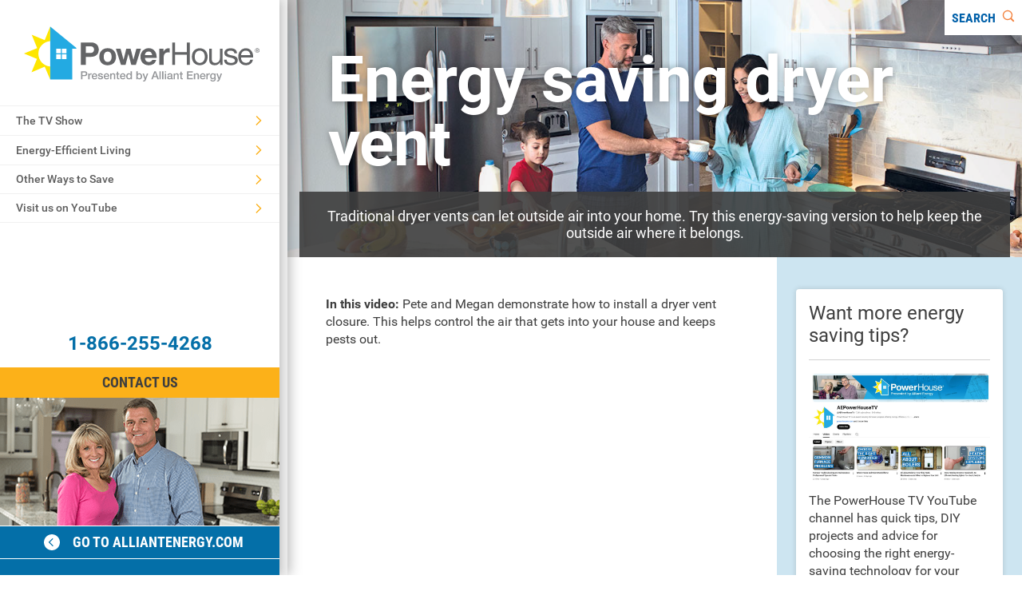

--- FILE ---
content_type: text/html; charset=utf-8
request_url: https://www.powerhousetv.com/energyefficientliving/appliancesandelectronics/~/~/~/~/~/~/link.aspx?_id=802462D4B3944F38A3F67E59635349AC&_z=z
body_size: 5994
content:
<!doctype html>
<html class="no-js" lang="en" dir="ltr">
<head>
    <!-- BEGIN NOINDEX -->

	
	<meta charset="utf-8" />
<title>Alliant Energy PowerHouse - Energy Saving Dryer Vent</title>
<meta name="title" content="Energy Saving Dryer Vent" />
<meta name="description" content="Traditional dryer vents can let outside air into your home.  Try this energy-saving version to help keep the outside air where it belongs." />
<meta http-equiv="x-ua-compatible" content="ie=edge">
<meta name="viewport" content="width=device-width, initial-scale=1.0" />
<meta property="og:title" content="Energy Saving Dryer Vent" />
<meta property="og:url" content="/energyefficientliving/appliancesandelectronics/energysavingdryervent" />
<meta property="og:type" content="website" />
<meta property="og:image" content="http://www.powerhousetv.com/-/media/aephtv/images/appliances/landing-card-images/energy-saving-dryer-vent.png?sc_lang=en" />
<link href="/Assets/AlliantPhtv/css/AE-Phtv.styles.css" rel="stylesheet" type="text/css" media="all" />
<link rel="icon" type="image/png" href="/favicon.ico" />
<link rel="canonical" href="https://www.powerhousetv.com/energyefficientliving/appliancesandelectronics/energysavingdryervent" />

<script>
	document.documentElement.classList.remove('no-js');
	document.documentElement.classList.add('js');
	var AE = { experienceEditor: false, utils:{},calculators:{}};
	AE.utils = {};
	AE.calculators = {};
</script>



    <!-- Google Tag Manager -->
    <script>

(function (w, d, s, l, i) {
    w[l] = w[l] || []; w[l].push({
        'gtm.start':
        new Date().getTime(), event: 'gtm.js'
    }); var f = d.getElementsByTagName(s)[0],
        j = d.createElement(s), dl = l != 'dataLayer' ? '&l=' + l : ''; j.async = true; j.src =
            'https://www.googletagmanager.com/gtm.js?id=' + i + dl +'&gtm_auth=kFJzOKTd65tKw8Rq_JPeoA&gtm_preview=env-2&gtm_cookies_win=x'; f.parentNode.insertBefore(j, f);




    })(window, document, 'script', 'dataLayer', 'GTM-NXM5J2F');</script>
    <!-- End Google Tag Manager -->


    <!-- END NOINDEX -->

</head>
<body class="">
	
    <!-- BEGIN NOINDEX -->



        <!-- Google Tag Manager (noscript) -->
        <noscript>
            <iframe src="https://www.googletagmanager.com/ns.html?id=GTM-NXM5J2F&gtm_auth=kFJzOKTd65tKw8Rq_JPeoA&gtm_preview=env-2&gtm_cookies_win=x'"
                    height="0" width="0" style="display:none;visibility:hidden"></iframe>
        </noscript>
        <!-- End Google Tag Manager (noscript) -->

			<!-- ContentNav-->
<div id="nav-container" class="nav-container">
    <nav id="main-navigation" class="main-navigation">
        <a href="#content" class="skip-to-content">Skip to content</a>

        <header id="main-navigation-top" class="main-navigation-top">
            <div class="row logo-container">
                <a href="/"><img alt="Alliant Energy Powerhousetv Logo" class="logo" src="/Assets/AlliantPhtv/images/logo.svg"></a>
            </div>

            <!-- Drilldown Menu -->
    <ul id="drilldown-menu" class="drilldown-menu">
        
                <li>
                    <button type="button" class="link-button drilldown-btn">
                        <span>The TV Show</span>
                        <svg class="icon"><use href="/Assets/AlliantPhtv/images/svg/sprite.symbol.svg#icons--arrow-right" /></svg>
                    </button>
                    <div class="drilldown-content-wrap">
                        <div class="drilldown-content">
                            <button type="button" class="link-button drilldown-back-btn" aria-label="Close The TV Show">
                                <svg class="icon icon-exit show-for-medium"><use href="/Assets/AlliantPhtv/images/svg/sprite.symbol.svg#icons--exit" /></svg>
                                <svg class="icon show-for-small-only"><use href="/Assets/AlliantPhtv/images/svg/sprite.symbol.svg#icons--arrow-left" /></svg>
                                <span class="show-for-small-only">The TV Show</span>
                            </button>
                            <div class="drilldown-menu-header">The TV Show</div>
                            <div class="drilldown-content-scroll">
                                
                                        <ul>
                                            <li>
                                                <a href="/tvshow/aboutpowerhouse" class="drilldown-menu-subhead">About PowerHouse</a>
                                            </li>
                                            
                                        </ul>
                                        <ul>
                                            <li>
                                                <a href="/tvshow/beonpowerhouse" class="drilldown-menu-subhead">Be on PowerHouse</a>
                                            </li>
                                            
                                        </ul>
                                        <ul>
                                            <li>
                                                <a href="/tvshow/contactus" class="drilldown-menu-subhead">Contact Us</a>
                                            </li>
                                            
                                        </ul>
                                        <ul>
                                            <li>
                                                <a href="/tvshow/meetthehosts" class="drilldown-menu-subhead">Meet the Hosts</a>
                                            </li>
                                            
                                        </ul>
                                        <ul>
                                            <li>
                                                <a href="/tvshow/stationsshowtimes" class="drilldown-menu-subhead">Stations and Show Times</a>
                                            </li>
                                            
                                        </ul>
                            </div>
                        </div>
                    </div>
                </li>
                <li>
                    <button type="button" class="link-button drilldown-btn">
                        <span>Energy-Efficient Living</span>
                        <svg class="icon"><use href="/Assets/AlliantPhtv/images/svg/sprite.symbol.svg#icons--arrow-right" /></svg>
                    </button>
                    <div class="drilldown-content-wrap">
                        <div class="drilldown-content">
                            <button type="button" class="link-button drilldown-back-btn" aria-label="Close Energy-Efficient Living">
                                <svg class="icon icon-exit show-for-medium"><use href="/Assets/AlliantPhtv/images/svg/sprite.symbol.svg#icons--exit" /></svg>
                                <svg class="icon show-for-small-only"><use href="/Assets/AlliantPhtv/images/svg/sprite.symbol.svg#icons--arrow-left" /></svg>
                                <span class="show-for-small-only">Energy-Efficient Living</span>
                            </button>
                            <div class="drilldown-menu-header">Energy-Efficient Living</div>
                            <div class="drilldown-content-scroll">
                                
                                        <ul>
                                            <li>
                                                <a href="/energyefficientliving/airquality" class="drilldown-menu-subhead">Air Quality</a>
                                            </li>
                                            
                                        </ul>
                                        <ul>
                                            <li>
                                                <a href="/energyefficientliving/appliancesandelectronics" class="drilldown-menu-subhead">Appliances &amp; Electronics</a>
                                            </li>
                                            
                                        </ul>
                                        <ul>
                                            <li>
                                                <a href="/energyefficientliving/buildingandremodeling" class="drilldown-menu-subhead">Building &amp; Remodeling</a>
                                            </li>
                                            
                                        </ul>
                                        <ul>
                                            <li>
                                                <a href="/energyefficientliving/energysavingtips" class="drilldown-menu-subhead">Energy Saving Tips</a>
                                            </li>
                                            
                                        </ul>
                                        <ul>
                                            <li>
                                                <a href="/energyefficientliving/heatingandcooling" class="drilldown-menu-subhead">Heating &amp; Cooling</a>
                                            </li>
                                            
                                        </ul>
                                        <ul>
                                            <li>
                                                <a href="/energyefficientliving/insulatingandweatherizing" class="drilldown-menu-subhead">Insulating &amp; Weatherizing</a>
                                            </li>
                                            
                                        </ul>
                                        <ul>
                                            <li>
                                                <a href="/energyefficientliving/lighting" class="drilldown-menu-subhead">Lighting</a>
                                            </li>
                                            
                                        </ul>
                                        <ul>
                                            <li>
                                                <a href="/energyefficientliving/outdoorliving" class="drilldown-menu-subhead">Outdoor Living</a>
                                            </li>
                                            
                                        </ul>
                                        <ul>
                                            <li>
                                                <a href="/energyefficientliving/powerquality" class="drilldown-menu-subhead">Power Quality</a>
                                            </li>
                                            
                                        </ul>
                                        <ul>
                                            <li>
                                                <a href="/energyefficientliving/renewableenergy" class="drilldown-menu-subhead">Renewable Energy</a>
                                            </li>
                                            
                                        </ul>
                                        <ul>
                                            <li>
                                                <a href="/energyefficientliving/safetyandsecurity" class="drilldown-menu-subhead">Safety &amp; Security</a>
                                            </li>
                                            
                                        </ul>
                                        <ul>
                                            <li>
                                                <a href="/energyefficientliving/waterheatingandplumbing" class="drilldown-menu-subhead">Water Heating &amp; Plumbing</a>
                                            </li>
                                            
                                        </ul>
                                        <ul>
                                            <li>
                                                <a href="/energyefficientliving/wholehouse" class="drilldown-menu-subhead">Whole House</a>
                                            </li>
                                            
                                        </ul>
                                        <ul>
                                            <li>
                                                <a href="/energyefficientliving/windowsanddoors" class="drilldown-menu-subhead">Windows &amp; Doors</a>
                                            </li>
                                            
                                        </ul>
                            </div>
                        </div>
                    </div>
                </li>
                <li>
                    <button type="button" class="link-button drilldown-btn">
                        <span>Other Ways to Save</span>
                        <svg class="icon"><use href="/Assets/AlliantPhtv/images/svg/sprite.symbol.svg#icons--arrow-right" /></svg>
                    </button>
                    <div class="drilldown-content-wrap">
                        <div class="drilldown-content">
                            <button type="button" class="link-button drilldown-back-btn" aria-label="Close Other Ways to Save">
                                <svg class="icon icon-exit show-for-medium"><use href="/Assets/AlliantPhtv/images/svg/sprite.symbol.svg#icons--exit" /></svg>
                                <svg class="icon show-for-small-only"><use href="/Assets/AlliantPhtv/images/svg/sprite.symbol.svg#icons--arrow-left" /></svg>
                                <span class="show-for-small-only">Other Ways to Save</span>
                            </button>
                            <div class="drilldown-menu-header">Other Ways to Save</div>
                            <div class="drilldown-content-scroll">
                                
                                        <ul>
                                            <li>
                                                <a href="/otherwaystosave/appliancecalculator" class="drilldown-menu-subhead">Appliance Calculator</a>
                                            </li>
                                            
                                        </ul>
                                        <ul>
                                            <li>
                                                <a href="/otherwaystosave/rebates" class="drilldown-menu-subhead">Rebates</a>
                                            </li>
                                            
                                        </ul>
                            </div>
                        </div>
                    </div>
                </li>
                <li aria-hidden="false" class="drilldown-btn-link">
                    <a href="https://www.youtube.com/c/aepowerhousetv" class="drilldown-nav-link">Visit us on YouTube <svg class="icon" focusable="false"><use href="/Assets/AlliantPhtv/images/svg/sprite.symbol.svg#icons--arrow-right" xlink:href="/Assets/AlliantPhtv/images/svg/sprite.symbol.svg#icons--arrow-right"></use></svg></a>
                </li>
    </ul>
<!--End Drilldown Nav-->
        </header>
        <section id="main-navigation-bottom" class="main-navigation-bottom" aria-label="Alliant Energy Powerhousetv Contact information">
    <div class="contact-block rte-wrapper show-for-medium">
            <a href="tel:1-866-255-4268" class="phone-link">1-866-255-4268</a>
    </div>
    <a class="report" href="/tvshow/contactus" aria-label="Contact Information">Contact Us</a>
        <div class="image-block show-for-medium">
            <div class="image-wrapper">
                <img src="/Assets/AlliantPhtv/images/powerhousehosts.png" alt="Powerhousetv Hosts" /> 
            </div>
            <a class="aecom-link" href="https://www.alliantenergy.com/" target="_blank">
                <svg class="icon"><use href="/Assets/AlliantPhtv/images/svg/sprite.symbol.svg#icons--arrow-left-circled" /></svg>
                Go to alliantenergy.com
            </a>
        </div>
</section>
    </nav>
</div>

    <!-- END NOINDEX -->

<div id="page" class="page">

    <!-- BEGIN NOINDEX -->

    <header id="site-header-mobile" class="site-header site-header-mobile">
        <button type="button" class="close-nav-button" aria-label="close-menu" data-close-nav><svg class="icon"><use href="/Assets/AlliantPhtv/images/svg/sprite.symbol.svg#icons--exit" /></svg></button>

        <div class="row logo-container">
            <div class="column small-12">
                <div class="logo-wrap">
                    <a href="/"><img alt="Alliant Energy Powerhousetv Logo" class="logo" src="/Assets/AlliantPhtv/images/logo.svg"></a>
                </div>
            </div>
        </div>
    </header>

    <!-- END NOINDEX -->

	
	<main id="content" class="main-content">

        <!-- BEGIN NOINDEX -->

        <header id="site-header-desktop" class="site-header site-header-desktop">
            <div id="site-header-toolbar" class="site-header-toolbar">
                <div class="site-header-buttons">
                    <button type="button" class="plain button menu-button" aria-label="Menu" data-open-nav><span>Menu</span><svg class="icon"><use href="/Assets/AlliantPhtv/images/svg/sprite.symbol.svg#icons--menu" /></svg></button>
                    <button type="button" id="site-header-search-button" class="plain button search-button" aria-label="Search" aria-controls="site-header-expand" aria-expanded="false"><span>Search</span><svg class="icon icon-orange"><use href="/Assets/AlliantPhtv/images/svg/sprite.symbol.svg#icons--search" /></svg></button>
                </div>
                <div id="site-header-expand" class="site-header-expand" tabindex="-1">
                    <input type="text" id="site-header-search-input" class="search-input" aria-label="Search" placeholder="Search powerhousetv.com" data-search-url="/SearchResults" data-search-param="q" />
                    <button type="button" id="site-header-search-submit-button" class="button search-submit-button" aria-label="Search"><svg class="icon icon-orange"><use href="/Assets/AlliantPhtv/images/svg/sprite.symbol.svg#icons--arrow-right" /></svg></button>
                </div>
            </div>
        </header>

        <!-- END NOINDEX -->

		<header class="page-header page-header-left" data-interchange="[/-/media/aephtv/images/page-headers/appliances-500x200-m.jpg?sc_lang=en, small], [/-/media/aephtv/images/page-headers/appliances-1200x400-d.png?sc_lang=en, large]" aria-label="Page Header">
    <div class="page-header-inner">
        <h1 class="page-title">Energy saving dryer vent</h1>
			<div class="page-description">
				<div class="rte-wrapper">Traditional dryer vents can let outside air into your home. Try this energy-saving version to help keep the outside air where it belongs.</div>
			</div>
    </div>
</header>
<div class="row collapse">
    <div class="column small-12 large-8 twothirds-content-wrapper">
        <div class="content-block content-bg-white">
            <div class="rte-wrapper"><strong>In this video: </strong>Pete and Megan demonstrate how to install a dryer vent closure. This helps control the air that gets into your house and keeps pests out.</div>
    <div class="responsive-embed widescreen">
        <iframe role="presentation" width="640" height="360" class="optanon-category-C0004" data-src="https://www.youtube.com/embed/rCsEJwmum_c" title="Embedded YouTube Player" aria-label="Embedded YouTube Player" webkitAllowFullScreen mozallowfullscreen allowfullscreen></iframe>
    </div>

</div>
    </div>
    <div class="column small-12 large-4 right-rail-wrapper">
            <aside class="right-rail right-rail-blue" aria-label="Page Sidebar">
        <div>
            <article class="card" aria-label="Want more energy saving tips?">
    <h4 class="card-title">Want more energy saving tips?</h4>
    <div class="card-content">
        <div class="rte-wrapper"><p><img src="/-/media/aephtv/images/phtv-yt-tn2.jpg?sc_lang=en&amp;hash=1640AC5349D8468EA7D92D1ABE0A70D9"  alt="thumbnail of the PowerHouse YouTube channel banner"></p>
<p><span>The PowerHouse TV YouTube channel has quick tips, DIY projects and advice for choosing the right energy-saving technology for your home.</span></p>
<p><a rel="noopener noreferrer" href="https://www.youtube.com/c/aepowerhousetv" class="secondary button" target="_blank">visit powerhouse on youtube</a></p></div>
    </div>    
</article>
        </div>
    </aside>



    </div>
</div>
<div>
    
</div><div class="content-block content-bg-gray">
    
    <h3>More from this category</h3>
            <div class="content-block content-block-cards">
                <div class="row gpt-card-row">
                            <p></p>
                                <div class="column">
                                    <article class="card gpt-card" aria-label="Video game consoles">
                                        <h5 class="card-title">Video game consoles</h5>
                                        <div class="card-content">
                                            <div class="card-detail">
                                                <div class="rte-wrapper"><p><img height="150" alt="boys playing video games" width="370" src="-/media/C7101B692A084B14B646D9A6998B3BB1.ashx" /></p>
<p>If you have kids, you probably have at least one video game system in your home. There are settings in today's gaming systems that can save energy.</p>
<p><a href="~/link.aspx?_id=8305DDD3DCBC4C89A6EA5F49521FC15A&_z=z" class="primary button" title="Learn more about saving energy with video game systems">learn more</a></p></div>
                                            </div>
                                        </div>
                                    </article>
                                </div>
                            <p></p>
                                <div class="column">
                                    <article class="card gpt-card" aria-label="Give your appliances a vacation">
                                        <h5 class="card-title">Give your appliances a vacation</h5>
                                        <div class="card-content">
                                            <div class="card-detail">
                                                <div class="rte-wrapper"><p><img height="149" alt="Kids walking in the woods" width="370" src="-/media/60EA50BB80694A939BA86C9846DD40E8.ashx" /></p>
<p>Give your appliances a rest while you're out of town - your utility bill will thank you for it!</p>
<p><a href="~/link.aspx?_id=6068B806A11B4767A7A076FE9DF99193&_z=z" class="primary button" title="Learn more about unplugging when you go on vacation">learn more</a></p></div>
                                            </div>
                                        </div>
                                    </article>
                                </div>
                            <p></p>
                                <div class="column">
                                    <article class="card gpt-card" aria-label="Recycling old appliances">
                                        <h5 class="card-title">Recycling old appliances</h5>
                                        <div class="card-content">
                                            <div class="card-detail">
                                                <div class="rte-wrapper"><p><img height="149" alt="man hauling old refrigerator" width="370" src="-/media/C4E772B9D98140CDAEAC128853370827.ashx" /></p>
<p>Recycling that old refrigerator, freezer or room air conditioner will save you money and keep waste out of the landfill.</p>
<p><a href="~/link.aspx?_id=E1B6930BD5B4401280FAA5FD477CCE91&_z=z" class="primary button">learn more</a></p></div>
                                            </div>
                                        </div>
                                    </article>
                                </div>
                            <p></p>
                                <div class="column">
                                    <article class="card gpt-card" aria-label="New trends in appliances">
                                        <h5 class="card-title">New trends in appliances</h5>
                                        <div class="card-content">
                                            <div class="card-detail">
                                                <div class="rte-wrapper"><p><img height="150" alt="Kitchen with new appliances" width="370" src="-/media/44D2E6D2DCAE4FF89D5EA1F222A4FF3A.ashx" /></p>
<p>Learn about some new trends in appliances, like heat pump clothes dryers, variable compressor refrigerators and induction cook tops.</p>
<p><a href="~/link.aspx?_id=1C1D87545BFB443A92FBC5B10A5DDD42&_z=z" class="primary button" title="Learn more about purchasing home appliances">learn more</a></p></div>
                                            </div>
                                        </div>
                                    </article>
                                </div>
                            <p></p>
                                <div class="column">
                                    <article class="card gpt-card" aria-label="New TV technology">
                                        <h5 class="card-title">New TV technology</h5>
                                        <div class="card-content">
                                            <div class="card-detail">
                                                <div class="rte-wrapper"><p><img height="150" alt="Megan and TV salesperson in front of a wall of TVs" width="370" src="-/media/37B1D0C4756841C39DE76EFA354DA562.ashx" /></p>
<p>With so many types of TVs on the market today, how can you choose? Learn how they work and consume energy.</p>
<p><a href="~/link.aspx?_id=6F0DC80EFA794DAC801D0580BB4AE0CF&_z=z" class="primary button" title="Learn more about new TV technology">learn more</a></p></div>
                                            </div>
                                        </div>
                                    </article>
                                </div>
                            <p></p>
                                <div class="column">
                                    <article class="card gpt-card" aria-label="Cooking with energy">
                                        <h5 class="card-title">Cooking with energy</h5>
                                        <div class="card-content">
                                            <div class="card-detail">
                                                <div class="rte-wrapper"><p><img height="150" alt="Woman opening oven" width="370" src="-/media/3F177237259348F2977C4E1C61A30C46.ashx" /></p>
<p>Simple, everyday cooking habits can save energy in the kitchen.</p>
<p><a href="~/link.aspx?_id=9FE6BBB8A9484948B4B0E5A11402EAA5&_z=z" class="primary button" title="Learn more about energy efficient cooking">learn more</a></p></div>
                                            </div>
                                        </div>
                                    </article>
                                </div>
                            <p></p>
                                <div class="column">
                                    <article class="card gpt-card" aria-label="Cleaning dryer vents">
                                        <h5 class="card-title">Cleaning dryer vents</h5>
                                        <div class="card-content">
                                            <div class="card-detail">
                                                <div class="rte-wrapper"><p><img height="149" alt="Dryer vent hole on outside of house" width="370" src="-/media/E5DF238724304EAB9FE12DC85BA08E0A.ashx" /></p>
<p>Drying clothes takes a lot of energy. Keeping your dryer vent clean makes your appliance more energy efficient.</p>
<p><a href="~/link.aspx?_id=56561C1F4E1E4276BC3A613DB3B40AE3&_z=z" class="primary button" title="Learn more about cleaning dryer vents">learn more</a></p></div>
                                            </div>
                                        </div>
                                    </article>
                                </div>
                            <p></p>
                                <div class="column">
                                    <article class="card gpt-card" aria-label="Energy saving refrigerators">
                                        <h5 class="card-title">Energy saving refrigerators</h5>
                                        <div class="card-content">
                                            <div class="card-detail">
                                                <div class="rte-wrapper"><p><img height="149" alt="woman shopping for a refrigerator" width="370" src="-/media/93C76C841272477DB9E07EF4FD621156.ashx" /></p>
<p>Your refrigerator can be one-third of your energy bill. Learn what to look for when shopping for a new fridge to save you money.</p>
<p><a href="~/link.aspx?_id=C961A21FC295470A991FEFDBF8EAB179&_z=z" class="primary button" title="Learn more about buying an energy efficient refrigerator">learn more</a></p></div>
                                            </div>
                                        </div>
                                    </article>
                                </div>
                            <p></p>
                                <div class="column">
                                    <article class="card gpt-card" aria-label="Dishwashers">
                                        <h5 class="card-title">Dishwashers</h5>
                                        <div class="card-content">
                                            <div class="card-detail">
                                                <div class="rte-wrapper"><p><img height="149" alt="open dishwasher" width="370" src="-/media/E6138B81C969429A9B84CC635DFD16D6.ashx" /></p>
<p>Features like booster water heaters and smart sensors can cut hot water usage by up to 30 percent.</p>
<p><a href="~/link.aspx?_id=4D4F0A72DB3F4491A0C78669A4BC63D2&_z=z" class="primary button" title="Learn more about efficient dishwasher features">learn more</a></p></div>
                                            </div>
                                        </div>
                                    </article>
                                </div>
                </div>
            </div>

</div>


	</main>
    <!-- BEGIN NOINDEX -->

	
<footer class="page-footer">
    <nav class="row" aria-label="Secondary Navigation">
        <div class="column small-9 medium-10 large-2 large-offset-1">
          <ul>
        <li class="section-title"><div class="rte-wrapper">The TV Show</div></li>
   <li>
	<a href="/tvshow/stationsshowtimes" aria-label="Stations and Show Times" >Stations and Show Times</a>
</li>
<li>
	<a href="/tvshow/meetthehosts" aria-label="Meet the Hosts" >Meet the Hosts</a>
</li>
<li>
	<a href="/tvshow/aboutpowerhouse" aria-label="About PowerHouse" >About PowerHouse</a>
</li>
<li>
	<a href="/tvshow/beonpowerhouse" aria-label="Be on PowerHouse" >Be on PowerHouse</a>
</li>
<li>
	<a href="/tvshow/contactus" aria-label="Contact Us" >Contact Us</a>
</li>
</ul>
     
            </div>
        <div class="column small-9 medium-10 large-2">
            <ul>
        <li class="section-title"><div class="rte-wrapper">Energy Efficient Living</div></li>
   <li>
	<a href="/energyefficientliving/airquality" aria-label="Air Quality" >Air Quality</a>
</li>
<li>
	<a href="/energyefficientliving/appliancesandelectronics" aria-label="Appliances and Electronics" >Appliances and Electronics</a>
</li>
<li>
	<a href="/energyefficientliving/buildingandremodeling" aria-label="Building and Remodeling" >Building and Remodeling</a>
</li>
<li>
	<a href="/energyefficientliving/energysavingtips" aria-label="Energy Saving Tips" >Energy Saving Tips</a>
</li>
<li>
	<a href="/energyefficientliving/heatingandcooling" aria-label="Heating and Cooling" >Heating and Cooling</a>
</li>
<li>
	<a href="/energyefficientliving/insulatingandweatherizing" aria-label="Insulating and Weatherizing" >Insulating and Weatherizing</a>
</li>
<li>
	<a href="/energyefficientliving/lighting" aria-label="Lighting" >Lighting</a>
</li>
</ul>

          
        </div>
        <div class="column small-9 medium-10 large-2">
            <ul>
        <li class="section-title"><div class="rte-wrapper">Energy Efficient Living</div></li>
   <li>
	<a href="/energyefficientliving/outdoorliving" aria-label="Outdoor Living" >Outdoor Living</a>
</li>
<li>
	<a href="/energyefficientliving/powerquality" aria-label="Power Quality" >Power Quality</a>
</li>
<li>
	<a href="/energyefficientliving/renewableenergy" aria-label="Renewable Energy" >Renewable Energy</a>
</li>
<li>
	<a href="/energyefficientliving/safetyandsecurity" aria-label="Safety and Security" >Safety and Security</a>
</li>
<li>
	<a href="/energyefficientliving/waterheatingandplumbing" aria-label="Water Heating and Plumbing" >Water Heating and Plumbing</a>
</li>
<li>
	<a href="/energyefficientliving/wholehouse" aria-label="Whole House" >Whole House</a>
</li>
<li>
	<a href="/energyefficientliving/windowsanddoors" aria-label="Windows and Doors" >Windows and Doors</a>
</li>
</ul>

        </div>
        <div class="column small-9 medium-10 large-2">
            <ul>
        <li class="section-title"><div class="rte-wrapper">Other Ways to Save</div></li>
   <li>
	<a href="/otherwaystosave/appliancecalculator" aria-label="Appliance Calculator" >Appliance Calculator</a>
</li>
<li>
	<a href="/otherwaystosave/rebates" aria-label="Rebates" >Rebates</a>
</li>
</ul>

        </div>
            <!-- Social Media -->
        <div class="column small-3 medium-2 social">
            <a href="https://www.facebook.com/aepowerhouse/" target="_blank" aria-label="facebook" class="fb-icon"><svg class="icon"><use href="/Assets/AlliantPhtv/images/svg/sprite.symbol.svg#icons--facebook" /></svg></a>
            <a href="https://twitter.com/alliantenergy/" target="_blank" aria-label="twitter" class="twitter-icon"><svg class="icon"><use href="/Assets/AlliantPhtv/images/svg/sprite.symbol.svg#icons--twitter" /></svg></a>
            <a href="https://www.youtube.com/aepowerhousetv/" target="_blank" aria-label="youtube" class="youtube-icon"><svg class="icon"><use href="/Assets/AlliantPhtv/images/svg/sprite.symbol.svg#icons--youtube" /></svg></a>
            <a href="https://www.instagram.com/alliant_energy/" target="_blank" aria-label="instagram" class="instagram-icon"><svg class="icon"><use href="/Assets/AlliantPhtv/images/svg/sprite.symbol.svg#icons--Instagram" /></svg></a>
            <a href="https://www.linkedin.com/company/alliant-energy/" target="_blank" aria-label="linkedin" class="linkedin-icon"><svg class="icon-linkedin"><use href="/Assets/AlliantPhtv/images/svg/sprite.symbol.svg#icons--linkedin" /></svg></a>
        </div>
        </nav>
    <div class="row">
        <div class="small-12 column legal">
            <ul>
                <li>
                    <a href="https://www.alliantenergy.com/privacy" aria-label="Privacy Policy" >Privacy Policy</a>
                    
                </li>
                <li>
                    <a href="javascript:void(0)" class="ot-sdk-show-settings" aria-label="Your Cookie Preferences">Your Cookie Preferences</a>
                    
                    
                </li>
                <li>
                    <a href="https://www.alliantenergy.com/terms" aria-label="Terms of Use" >Terms of Use</a>
                    
                </li>
                <li>
                    <a href="https://www.alliantenergy.com/accessibility" aria-label="Accessibility" >Accessibility</a>
                    
                </li>
            </ul>
            <p class="copyright">Copyright &#169; 2025 Alliant Energy Corp.</p>
        </div>
    </div>
</footer>

    <!-- END NOINDEX -->

</div>

<!-- BEGIN NOINDEX -->

<script src="/Assets/AlliantPhtv/js/AE-Phtv.vendors.js"></script>
<script src="/Assets/AlliantPhtv/js/AE-Phtv.scripts.js?373cb956-f679-4502-b0af-2861b81804e1"></script>



<!-- END NOINDEX -->

</body>
</html>


--- FILE ---
content_type: text/css
request_url: https://www.powerhousetv.com/Assets/AlliantPhtv/css/AE-Phtv.styles.css
body_size: 31183
content:
@font-face{font-family:Roboto;font-style:normal;font-weight:400;src:local("Roboto"),local("Roboto-Regular"),url(../fonts/Roboto_400.woff2) format("woff2"),url(../fonts/Roboto_400.woff) format("woff"),url(../fonts/Roboto_400.ttf) format("truetype")}@font-face{font-family:Roboto;font-style:normal;font-weight:500;src:local("Roboto Medium"),local("Roboto-Medium"),url(../fonts/Roboto_500.woff2) format("woff2"),url(../fonts/Roboto_500.woff) format("woff"),url(../fonts/Roboto_500.ttf) format("truetype")}@font-face{font-family:Roboto;font-style:normal;font-weight:700;src:local("Roboto Bold"),local("Roboto-Bold"),url(../fonts/Roboto_700.woff2) format("woff2"),url(../fonts/Roboto_700.woff) format("woff"),url(../fonts/Roboto_700.ttf) format("truetype")}@font-face{font-family:'Roboto Condensed';font-style:normal;font-weight:400;src:local("Roboto Condensed"),local("RobotoCondensed-Regular"),url(../fonts/Roboto_Condensed_400.woff2) format("woff2"),url(../fonts/Roboto_Condensed_400.woff) format("woff"),url(../fonts/Roboto_Condensed_400.ttf) format("truetype")}@font-face{font-family:'Roboto Condensed';font-style:normal;font-weight:700;src:local("Roboto Condensed Bold"),local("RobotoCondensed-Bold"),url(../fonts/Roboto_Condensed_700.woff2) format("woff2"),url(../fonts/Roboto_Condensed_700.woff) format("woff"),url(../fonts/Roboto_Condensed_700.ttf) format("truetype")}article,aside,details,figcaption,figure,footer,header,hgroup,main,nav,section,summary{display:block}audio,canvas,video{display:inline-block}html{-webkit-text-size-adjust:100%;-ms-text-size-adjust:100%}.rte-subheader,a,abbr,acronym,address,applet,blockquote,body,caption,cite,code,dd,div,dl,dt,fieldset,figure,form,h1,h2,h3,h4,h5,h6,html,iframe,img,label,legend,li,object,ol,p,pre,span,sub,sup,table,tbody,td,tfoot,th,thead,tr,ul{margin:0;padding:0;border:0;font-weight:inherit;font-style:inherit;font-size:100%;font-family:inherit;vertical-align:baseline}a:active,a:hover{outline:0}ol,ul{list-style:none;list-style-image:none}img{border:0;-ms-interpolation-mode:bicubic}svg:not(:root){overflow:hidden;fill:currentColor}button,input[type=button],input[type=reset],input[type=submit]{cursor:pointer;-webkit-appearance:button}button[disabled],input[disabled]{cursor:default}input[type=checkbox],input[type=radio]{-webkit-box-sizing:border-box;box-sizing:border-box;padding:0}input[type=search]{-webkit-appearance:textfield;-webkit-box-sizing:content-box;box-sizing:content-box}input[type=search]::-webkit-search-cancel-button,input[type=search]::-webkit-search-decoration{-webkit-appearance:none}textarea{overflow:auto;vertical-align:top}table{border-collapse:collapse;border-spacing:0}caption,td,th{text-align:left;font-weight:400}caption,td,th{text-align:left;font-weight:400}abbr[title]{border-bottom:1px dotted}b,strong{font-weight:700}mark{background:#ff0;color:#000}code,pre{font-family:monospace,serif;font-size:1em}pre{white-space:pre;white-space:pre-wrap;word-wrap:break-word}sub,sup{font-size:75%;line-height:0;position:relative;vertical-align:baseline}sup{top:-.5em}sub{bottom:-.25em}.slide-in-down.mui-enter{-webkit-transition-duration:250ms;transition-duration:250ms;-webkit-transition-timing-function:linear;transition-timing-function:linear;-webkit-transform:translateY(-100%);transform:translateY(-100%);transition-property:opacity,-webkit-transform;-webkit-transition-property:opacity,-webkit-transform;transition-property:transform,opacity;transition-property:transform,opacity,-webkit-transform;-webkit-backface-visibility:hidden;backface-visibility:hidden}.slide-in-left.mui-enter,.slide-in-up.mui-enter{-webkit-transition-duration:250ms;transition-duration:250ms;-webkit-transition-timing-function:linear;transition-timing-function:linear;transition-property:opacity,-webkit-transform;-webkit-backface-visibility:hidden}.slide-in-down.mui-enter.mui-enter-active{-webkit-transform:translateY(0);transform:translateY(0)}.slide-in-left.mui-enter{-webkit-transform:translateX(-100%);transform:translateX(-100%);-webkit-transition-property:opacity,-webkit-transform;transition-property:opacity,-webkit-transform;transition-property:transform,opacity;transition-property:transform,opacity,-webkit-transform;-webkit-backface-visibility:hidden;backface-visibility:hidden}.slide-in-left.mui-enter.mui-enter-active{-webkit-transform:translateX(0);transform:translateX(0)}.slide-in-up.mui-enter{-webkit-transform:translateY(100%);transform:translateY(100%);-webkit-transition-property:opacity,-webkit-transform;transition-property:opacity,-webkit-transform;transition-property:transform,opacity;transition-property:transform,opacity,-webkit-transform;-webkit-backface-visibility:hidden;backface-visibility:hidden}.slide-in-right.mui-enter,.slide-out-down.mui-leave{-webkit-transition-duration:250ms;transition-duration:250ms;-webkit-transition-timing-function:linear;transition-timing-function:linear;transition-property:opacity,-webkit-transform;-webkit-backface-visibility:hidden}.slide-in-up.mui-enter.mui-enter-active{-webkit-transform:translateY(0);transform:translateY(0)}.slide-in-right.mui-enter{-webkit-transform:translateX(100%);transform:translateX(100%);-webkit-transition-property:opacity,-webkit-transform;transition-property:opacity,-webkit-transform;transition-property:transform,opacity;transition-property:transform,opacity,-webkit-transform;-webkit-backface-visibility:hidden;backface-visibility:hidden}.slide-in-right.mui-enter.mui-enter-active{-webkit-transform:translateX(0);transform:translateX(0)}.slide-out-down.mui-leave{-webkit-transform:translateY(0);transform:translateY(0);-webkit-transition-property:opacity,-webkit-transform;transition-property:opacity,-webkit-transform;transition-property:transform,opacity;transition-property:transform,opacity,-webkit-transform;-webkit-backface-visibility:hidden;backface-visibility:hidden}.slide-out-right.mui-leave,.slide-out-up.mui-leave{transition-property:opacity,-webkit-transform;-webkit-backface-visibility:hidden;-webkit-transition-duration:250ms;transition-duration:250ms;-webkit-transition-timing-function:linear;transition-timing-function:linear}.slide-out-down.mui-leave.mui-leave-active{-webkit-transform:translateY(100%);transform:translateY(100%)}.slide-out-right.mui-leave{-webkit-transform:translateX(0);transform:translateX(0);-webkit-transition-property:opacity,-webkit-transform;transition-property:opacity,-webkit-transform;transition-property:transform,opacity;transition-property:transform,opacity,-webkit-transform;-webkit-backface-visibility:hidden;backface-visibility:hidden}.slide-out-right.mui-leave.mui-leave-active{-webkit-transform:translateX(100%);transform:translateX(100%)}.slide-out-up.mui-leave{-webkit-transform:translateY(0);transform:translateY(0);-webkit-transition-property:opacity,-webkit-transform;transition-property:opacity,-webkit-transform;transition-property:transform,opacity;transition-property:transform,opacity,-webkit-transform;-webkit-backface-visibility:hidden;backface-visibility:hidden}.slide-out-up.mui-leave.mui-leave-active{-webkit-transform:translateY(-100%);transform:translateY(-100%)}.slide-out-left.mui-leave{-webkit-transition-duration:250ms;transition-duration:250ms;-webkit-transition-timing-function:linear;transition-timing-function:linear;-webkit-transform:translateX(0);transform:translateX(0);transition-property:opacity,-webkit-transform;-webkit-transition-property:opacity,-webkit-transform;transition-property:transform,opacity;transition-property:transform,opacity,-webkit-transform;-webkit-backface-visibility:hidden;backface-visibility:hidden}.fade-in.mui-enter,.fade-out.mui-leave{-webkit-transition-property:opacity;transition-property:opacity;-webkit-transition-duration:250ms;transition-duration:250ms;-webkit-transition-timing-function:linear;transition-timing-function:linear}.slide-out-left.mui-leave.mui-leave-active{-webkit-transform:translateX(-100%);transform:translateX(-100%)}.fade-in.mui-enter{opacity:0}.fade-in.mui-enter.mui-enter-active,.fade-out.mui-leave{opacity:1}.fade-out.mui-leave.mui-leave-active{opacity:0}.hinge-in-from-top.mui-enter{-webkit-transition-duration:250ms;transition-duration:250ms;-webkit-transition-timing-function:linear;transition-timing-function:linear;-webkit-transform:perspective(2000px) rotateX(-90deg);transform:perspective(2000px) rotateX(-90deg);-webkit-transform-origin:top;transform-origin:top;transition-property:opacity,-webkit-transform;-webkit-transition-property:opacity,-webkit-transform;transition-property:transform,opacity;transition-property:transform,opacity,-webkit-transform;opacity:0}.hinge-in-from-bottom.mui-enter,.hinge-in-from-right.mui-enter{-webkit-transition-duration:250ms;transition-duration:250ms;-webkit-transition-timing-function:linear;transition-timing-function:linear;transition-property:opacity,-webkit-transform}.hinge-in-from-top.mui-enter.mui-enter-active{-webkit-transform:perspective(2000px) rotate(0);transform:perspective(2000px) rotate(0);opacity:1}.hinge-in-from-right.mui-enter{-webkit-transform:perspective(2000px) rotateY(-90deg);transform:perspective(2000px) rotateY(-90deg);-webkit-transform-origin:right;transform-origin:right;-webkit-transition-property:opacity,-webkit-transform;transition-property:opacity,-webkit-transform;transition-property:transform,opacity;transition-property:transform,opacity,-webkit-transform;opacity:0}.hinge-in-from-right.mui-enter.mui-enter-active{-webkit-transform:perspective(2000px) rotate(0);transform:perspective(2000px) rotate(0);opacity:1}.hinge-in-from-bottom.mui-enter{-webkit-transform:perspective(2000px) rotateX(90deg);transform:perspective(2000px) rotateX(90deg);-webkit-transform-origin:bottom;transform-origin:bottom;-webkit-transition-property:opacity,-webkit-transform;transition-property:opacity,-webkit-transform;transition-property:transform,opacity;transition-property:transform,opacity,-webkit-transform;opacity:0}.hinge-in-from-left.mui-enter,.hinge-in-from-middle-x.mui-enter{-webkit-transition-duration:250ms;transition-duration:250ms;-webkit-transition-timing-function:linear;transition-timing-function:linear;transition-property:opacity,-webkit-transform}.hinge-in-from-bottom.mui-enter.mui-enter-active{-webkit-transform:perspective(2000px) rotate(0);transform:perspective(2000px) rotate(0);opacity:1}.hinge-in-from-left.mui-enter{-webkit-transform:perspective(2000px) rotateY(90deg);transform:perspective(2000px) rotateY(90deg);-webkit-transform-origin:left;transform-origin:left;-webkit-transition-property:opacity,-webkit-transform;transition-property:opacity,-webkit-transform;transition-property:transform,opacity;transition-property:transform,opacity,-webkit-transform;opacity:0}.hinge-in-from-left.mui-enter.mui-enter-active{-webkit-transform:perspective(2000px) rotate(0);transform:perspective(2000px) rotate(0);opacity:1}.hinge-in-from-middle-x.mui-enter{-webkit-transform:perspective(2000px) rotateX(-90deg);transform:perspective(2000px) rotateX(-90deg);-webkit-transform-origin:center;transform-origin:center;-webkit-transition-property:opacity,-webkit-transform;transition-property:opacity,-webkit-transform;transition-property:transform,opacity;transition-property:transform,opacity,-webkit-transform;opacity:0}.hinge-in-from-middle-y.mui-enter,.hinge-out-from-top.mui-leave{-webkit-transition-duration:250ms;transition-duration:250ms;-webkit-transition-timing-function:linear;transition-timing-function:linear;transition-property:opacity,-webkit-transform}.hinge-in-from-middle-x.mui-enter.mui-enter-active{-webkit-transform:perspective(2000px) rotate(0);transform:perspective(2000px) rotate(0);opacity:1}.hinge-in-from-middle-y.mui-enter{-webkit-transform:perspective(2000px) rotateY(-90deg);transform:perspective(2000px) rotateY(-90deg);-webkit-transform-origin:center;transform-origin:center;-webkit-transition-property:opacity,-webkit-transform;transition-property:opacity,-webkit-transform;transition-property:transform,opacity;transition-property:transform,opacity,-webkit-transform;opacity:0}.hinge-in-from-middle-y.mui-enter.mui-enter-active{-webkit-transform:perspective(2000px) rotate(0);transform:perspective(2000px) rotate(0);opacity:1}.hinge-out-from-top.mui-leave{-webkit-transform:perspective(2000px) rotate(0);transform:perspective(2000px) rotate(0);-webkit-transform-origin:top;transform-origin:top;-webkit-transition-property:opacity,-webkit-transform;transition-property:opacity,-webkit-transform;transition-property:transform,opacity;transition-property:transform,opacity,-webkit-transform;opacity:1}.hinge-out-from-bottom.mui-leave,.hinge-out-from-right.mui-leave{-webkit-transition-duration:250ms;transition-duration:250ms;-webkit-transition-timing-function:linear;transition-timing-function:linear;transition-property:opacity,-webkit-transform}.hinge-out-from-top.mui-leave.mui-leave-active{-webkit-transform:perspective(2000px) rotateX(-90deg);transform:perspective(2000px) rotateX(-90deg);opacity:0}.hinge-out-from-right.mui-leave{-webkit-transform:perspective(2000px) rotate(0);transform:perspective(2000px) rotate(0);-webkit-transform-origin:right;transform-origin:right;-webkit-transition-property:opacity,-webkit-transform;transition-property:opacity,-webkit-transform;transition-property:transform,opacity;transition-property:transform,opacity,-webkit-transform;opacity:1}.hinge-out-from-right.mui-leave.mui-leave-active{-webkit-transform:perspective(2000px) rotateY(-90deg);transform:perspective(2000px) rotateY(-90deg);opacity:0}.hinge-out-from-bottom.mui-leave{-webkit-transform:perspective(2000px) rotate(0);transform:perspective(2000px) rotate(0);-webkit-transform-origin:bottom;transform-origin:bottom;-webkit-transition-property:opacity,-webkit-transform;transition-property:opacity,-webkit-transform;transition-property:transform,opacity;transition-property:transform,opacity,-webkit-transform;opacity:1}.hinge-out-from-left.mui-leave,.hinge-out-from-middle-x.mui-leave{-webkit-transition-duration:250ms;transition-duration:250ms;-webkit-transition-timing-function:linear;transition-timing-function:linear;transition-property:opacity,-webkit-transform}.hinge-out-from-bottom.mui-leave.mui-leave-active{-webkit-transform:perspective(2000px) rotateX(90deg);transform:perspective(2000px) rotateX(90deg);opacity:0}.hinge-out-from-left.mui-leave{-webkit-transform:perspective(2000px) rotate(0);transform:perspective(2000px) rotate(0);-webkit-transform-origin:left;transform-origin:left;-webkit-transition-property:opacity,-webkit-transform;transition-property:opacity,-webkit-transform;transition-property:transform,opacity;transition-property:transform,opacity,-webkit-transform;opacity:1}.hinge-out-from-left.mui-leave.mui-leave-active{-webkit-transform:perspective(2000px) rotateY(90deg);transform:perspective(2000px) rotateY(90deg);opacity:0}.hinge-out-from-middle-x.mui-leave{-webkit-transform:perspective(2000px) rotate(0);transform:perspective(2000px) rotate(0);-webkit-transform-origin:center;transform-origin:center;-webkit-transition-property:opacity,-webkit-transform;transition-property:opacity,-webkit-transform;transition-property:transform,opacity;transition-property:transform,opacity,-webkit-transform;opacity:1}.hinge-out-from-middle-y.mui-leave,.scale-in-up.mui-enter{-webkit-transition-duration:250ms;transition-duration:250ms;-webkit-transition-timing-function:linear;transition-timing-function:linear;transition-property:opacity,-webkit-transform}.hinge-out-from-middle-x.mui-leave.mui-leave-active{-webkit-transform:perspective(2000px) rotateX(-90deg);transform:perspective(2000px) rotateX(-90deg);opacity:0}.hinge-out-from-middle-y.mui-leave{-webkit-transform:perspective(2000px) rotate(0);transform:perspective(2000px) rotate(0);-webkit-transform-origin:center;transform-origin:center;-webkit-transition-property:opacity,-webkit-transform;transition-property:opacity,-webkit-transform;transition-property:transform,opacity;transition-property:transform,opacity,-webkit-transform;opacity:1}.hinge-out-from-middle-y.mui-leave.mui-leave-active{-webkit-transform:perspective(2000px) rotateY(-90deg);transform:perspective(2000px) rotateY(-90deg);opacity:0}.scale-in-up.mui-enter{-webkit-transform:scale(.5);transform:scale(.5);-webkit-transition-property:opacity,-webkit-transform;transition-property:opacity,-webkit-transform;transition-property:transform,opacity;transition-property:transform,opacity,-webkit-transform;opacity:0}.scale-in-down.mui-enter,.scale-out-up.mui-leave{-webkit-transition-duration:250ms;transition-duration:250ms;-webkit-transition-timing-function:linear;transition-timing-function:linear;transition-property:opacity,-webkit-transform}.scale-in-up.mui-enter.mui-enter-active{-webkit-transform:scale(1);transform:scale(1);opacity:1}.scale-in-down.mui-enter{-webkit-transform:scale(1.5);transform:scale(1.5);-webkit-transition-property:opacity,-webkit-transform;transition-property:opacity,-webkit-transform;transition-property:transform,opacity;transition-property:transform,opacity,-webkit-transform;opacity:0}.scale-in-down.mui-enter.mui-enter-active{-webkit-transform:scale(1);transform:scale(1);opacity:1}.scale-out-up.mui-leave{-webkit-transform:scale(1);transform:scale(1);-webkit-transition-property:opacity,-webkit-transform;transition-property:opacity,-webkit-transform;transition-property:transform,opacity;transition-property:transform,opacity,-webkit-transform;opacity:1}.scale-out-down.mui-leave,.spin-in.mui-enter{-webkit-transition-duration:250ms;transition-duration:250ms;-webkit-transition-timing-function:linear;transition-timing-function:linear;transition-property:opacity,-webkit-transform}.scale-out-up.mui-leave.mui-leave-active{-webkit-transform:scale(1.5);transform:scale(1.5);opacity:0}.scale-out-down.mui-leave{-webkit-transform:scale(1);transform:scale(1);-webkit-transition-property:opacity,-webkit-transform;transition-property:opacity,-webkit-transform;transition-property:transform,opacity;transition-property:transform,opacity,-webkit-transform;opacity:1}.scale-out-down.mui-leave.mui-leave-active{-webkit-transform:scale(.5);transform:scale(.5);opacity:0}.spin-in.mui-enter{-webkit-transform:rotate(-.75turn);transform:rotate(-.75turn);-webkit-transition-property:opacity,-webkit-transform;transition-property:opacity,-webkit-transform;transition-property:transform,opacity;transition-property:transform,opacity,-webkit-transform;opacity:0}.spin-in-ccw.mui-enter,.spin-out.mui-leave{transition-property:opacity,-webkit-transform;-webkit-transition-duration:250ms;transition-duration:250ms;-webkit-transition-timing-function:linear;transition-timing-function:linear}.spin-in.mui-enter.mui-enter-active{-webkit-transform:rotate(0);transform:rotate(0);opacity:1}.spin-out.mui-leave{-webkit-transform:rotate(0);transform:rotate(0);-webkit-transition-property:opacity,-webkit-transform;transition-property:opacity,-webkit-transform;transition-property:transform,opacity;transition-property:transform,opacity,-webkit-transform;opacity:1}.spin-out.mui-leave.mui-leave-active{-webkit-transform:rotate(.75turn);transform:rotate(.75turn);opacity:0}.spin-in-ccw.mui-enter{-webkit-transform:rotate(.75turn);transform:rotate(.75turn);-webkit-transition-property:opacity,-webkit-transform;transition-property:opacity,-webkit-transform;transition-property:transform,opacity;transition-property:transform,opacity,-webkit-transform;opacity:0}.spin-in-ccw.mui-enter.mui-enter-active{-webkit-transform:rotate(0);transform:rotate(0);opacity:1}.spin-out-ccw.mui-leave{-webkit-transition-duration:250ms;transition-duration:250ms;-webkit-transition-timing-function:linear;transition-timing-function:linear;-webkit-transform:rotate(0);transform:rotate(0);transition-property:opacity,-webkit-transform;-webkit-transition-property:opacity,-webkit-transform;transition-property:transform,opacity;transition-property:transform,opacity,-webkit-transform;opacity:1}.spin-out-ccw.mui-leave.mui-leave-active{-webkit-transform:rotate(-.75turn);transform:rotate(-.75turn);opacity:0}.slow{-webkit-transition-duration:.5s!important;transition-duration:.5s!important}.linear{-webkit-transition-timing-function:linear!important;transition-timing-function:linear!important;-webkit-animation-timing-function:linear!important;animation-timing-function:linear!important}.ease{-webkit-transition-timing-function:ease!important;transition-timing-function:ease!important;-webkit-animation-timing-function:ease!important;animation-timing-function:ease!important}.ease-in{-webkit-transition-timing-function:ease-in!important;transition-timing-function:ease-in!important;-webkit-animation-timing-function:ease-in!important;animation-timing-function:ease-in!important}.ease-out{-webkit-transition-timing-function:ease-out!important;transition-timing-function:ease-out!important;-webkit-animation-timing-function:ease-out!important;animation-timing-function:ease-out!important}.ease-in-out{-webkit-transition-timing-function:ease-in-out!important;transition-timing-function:ease-in-out!important;-webkit-animation-timing-function:ease-in-out!important;animation-timing-function:ease-in-out!important}.bounce-in{-webkit-transition-timing-function:cubic-bezier(.485,.155,.24,1.245)!important;transition-timing-function:cubic-bezier(.485,.155,.24,1.245)!important;-webkit-animation-timing-function:cubic-bezier(.485,.155,.24,1.245)!important;animation-timing-function:cubic-bezier(.485,.155,.24,1.245)!important}.bounce-out{-webkit-transition-timing-function:cubic-bezier(.485,.155,.515,.845)!important;transition-timing-function:cubic-bezier(.485,.155,.515,.845)!important;-webkit-animation-timing-function:cubic-bezier(.485,.155,.515,.845)!important;animation-timing-function:cubic-bezier(.485,.155,.515,.845)!important}.bounce-in-out{-webkit-transition-timing-function:cubic-bezier(.76,-.245,.24,1.245)!important;transition-timing-function:cubic-bezier(.76,-.245,.24,1.245)!important;-webkit-animation-timing-function:cubic-bezier(.76,-.245,.24,1.245)!important;animation-timing-function:cubic-bezier(.76,-.245,.24,1.245)!important}.short-delay{-webkit-transition-delay:.3s!important;transition-delay:.3s!important;-webkit-animation-delay:.3s!important;animation-delay:.3s!important}.long-delay{-webkit-transition-delay:.7s!important;transition-delay:.7s!important;-webkit-animation-delay:.7s!important;animation-delay:.7s!important}.shake{-webkit-animation-name:shake-7;animation-name:shake-7}@-webkit-keyframes shake-7{0%,10%,20%,30%,40%,50%,60%,70%,80%,90%{-webkit-transform:translateX(7%);transform:translateX(7%)}15%,25%,35%,45%,5%,55%,65%,75%,85%,95%{-webkit-transform:translateX(-7%);transform:translateX(-7%)}}@keyframes shake-7{0%,10%,20%,30%,40%,50%,60%,70%,80%,90%{-webkit-transform:translateX(7%);transform:translateX(7%)}15%,25%,35%,45%,5%,55%,65%,75%,85%,95%{-webkit-transform:translateX(-7%);transform:translateX(-7%)}}.spin-cw{-webkit-animation-name:spin-cw-1turn;animation-name:spin-cw-1turn}@-webkit-keyframes spin-cw-1turn{0%{-webkit-transform:rotate(-1turn);transform:rotate(-1turn)}100%{-webkit-transform:rotate(0);transform:rotate(0)}}.spin-ccw{-webkit-animation-name:spin-cw-1turn;animation-name:spin-cw-1turn}@keyframes spin-cw-1turn{0%,100%{-webkit-transform:rotate(0);transform:rotate(0)}100%{-webkit-transform:rotate(1turn);transform:rotate(1turn)}}.wiggle{-webkit-animation-name:wiggle-7deg;animation-name:wiggle-7deg}@-webkit-keyframes wiggle-7deg{40%,50%,60%{-webkit-transform:rotate(7deg);transform:rotate(7deg)}35%,45%,55%,65%{-webkit-transform:rotate(-7deg);transform:rotate(-7deg)}0%,100%,30%,70%{-webkit-transform:rotate(0);transform:rotate(0)}}@keyframes wiggle-7deg{40%,50%,60%{-webkit-transform:rotate(7deg);transform:rotate(7deg)}35%,45%,55%,65%{-webkit-transform:rotate(-7deg);transform:rotate(-7deg)}0%,100%,30%,70%{-webkit-transform:rotate(0);transform:rotate(0)}}.shake,.spin-ccw,.spin-cw,.wiggle{-webkit-animation-duration:250ms;animation-duration:250ms}.infinite{-webkit-animation-iteration-count:infinite;animation-iteration-count:infinite}.slow{-webkit-animation-duration:.5s!important;animation-duration:.5s!important}.fast{-webkit-transition-duration:150ms!important;transition-duration:150ms!important;-webkit-animation-duration:150ms!important;animation-duration:150ms!important}.foundation-mq{font-family:"small=0em&medium=47.9375em&large=64em&xlarge=75em&xxlarge=90em"}html{-webkit-box-sizing:border-box;box-sizing:border-box;font-size:100%}*,::after,::before{-webkit-box-sizing:inherit;box-sizing:inherit}body{margin:0;padding:0;background:#fff;font-family:Roboto,sans-serif;font-weight:400;line-height:1.4;color:#3f3f3f;-webkit-font-smoothing:antialiased;-moz-osx-font-smoothing:grayscale}img{display:inline-block;vertical-align:middle;max-width:100%;height:auto;-ms-interpolation-mode:bicubic}textarea{height:auto;min-height:50px;border-radius:0}select{width:100%;border-radius:0}.map_canvas embed,.map_canvas img,.map_canvas object,.mqa-display embed,.mqa-display img,.mqa-display object{max-width:none!important}button{padding:0;-webkit-appearance:none;-moz-appearance:none;appearance:none;border:0;border-radius:0;background:0 0;line-height:1}[data-whatinput=mouse] button{outline:0}.is-visible{display:block!important}.is-hidden{display:none!important}.row{max-width:87.5rem;margin-right:auto;margin-left:auto;display:-webkit-box;display:-webkit-flex;display:-ms-flexbox;display:flex;-webkit-box-orient:horizontal;-webkit-box-direction:normal;-webkit-flex-flow:row wrap;-ms-flex-flow:row wrap;flex-flow:row wrap}.row .row{margin-right:-.625rem;margin-left:-.625rem}@media print,screen and (min-width:47.9375em){.row .row{margin-right:-.9375rem;margin-left:-.9375rem}}@media print,screen and (min-width:64em){.row .row{margin-right:-.9375rem;margin-left:-.9375rem}}@media screen and (min-width:75em){.row .row{margin-right:-.9375rem;margin-left:-.9375rem}}.row.expanded{max-width:none}.row.collapse>.column,.row.collapse>.columns,.row.collapse>[class*=' col-'],.row.collapse>[class^=col-]{padding-right:0;padding-left:0}.row.collapse>.column>.row,.row.collapse>.columns>.row,.row.collapse>[class*=' col-']>.row,.row.collapse>[class^=col-]>.row,.row.is-collapse-child{margin-right:0;margin-left:0}.column,.columns,[class*=' col-'],[class^=col-]{-webkit-box-flex:1;-webkit-flex:1 1 0px;-ms-flex:1 1 0px;flex:1 1 0px;padding-right:.625rem;padding-left:.625rem;min-width:initial}@media print,screen and (min-width:47.9375em){.column,.columns,[class*=' col-'],[class^=col-]{padding-right:.9375rem;padding-left:.9375rem}}.column.row.row,.row.row.columns,.row.row[class*=' col-'],.row.row[class^=col-]{display:-webkit-box;display:-webkit-flex;display:-ms-flexbox;display:flex}.row .column.row.row,.row .row.row.columns,.row .row.row[class*=' col-'],.row .row.row[class^=col-]{margin-right:0;margin-left:0;padding-right:0;padding-left:0}.flex-container{display:-webkit-box;display:-webkit-flex;display:-ms-flexbox;display:flex}.flex-child-auto{-webkit-box-flex:1;-webkit-flex:1 1 auto;-ms-flex:1 1 auto;flex:1 1 auto}.flex-child-grow{-webkit-box-flex:1;-webkit-flex:1 0 auto;-ms-flex:1 0 auto;flex:1 0 auto}.flex-child-shrink{-webkit-box-flex:0;-webkit-flex:0 1 auto;-ms-flex:0 1 auto;flex:0 1 auto}.flex-dir-row{-webkit-box-orient:horizontal;-webkit-box-direction:normal;-webkit-flex-direction:row;-ms-flex-direction:row;flex-direction:row}.flex-dir-row-reverse{-webkit-box-orient:horizontal;-webkit-box-direction:reverse;-webkit-flex-direction:row-reverse;-ms-flex-direction:row-reverse;flex-direction:row-reverse}.flex-dir-column{-webkit-box-orient:vertical;-webkit-box-direction:normal;-webkit-flex-direction:column;-ms-flex-direction:column;flex-direction:column}.flex-dir-column-reverse{-webkit-box-orient:vertical;-webkit-box-direction:reverse;-webkit-flex-direction:column-reverse;-ms-flex-direction:column-reverse;flex-direction:column-reverse}.col-xs-1,.small-1{-webkit-box-flex:0;-webkit-flex:0 0 8.33333%;-ms-flex:0 0 8.33333%;flex:0 0 8.33333%;max-width:8.33333%}.small-offset-0{margin-left:0}.col-xs-2,.small-2{-webkit-box-flex:0;-webkit-flex:0 0 16.66667%;-ms-flex:0 0 16.66667%;flex:0 0 16.66667%;max-width:16.66667%}.small-offset-1{margin-left:8.33333%}.col-xs-3,.small-3{-webkit-box-flex:0;-webkit-flex:0 0 25%;-ms-flex:0 0 25%;flex:0 0 25%;max-width:25%}.small-offset-2{margin-left:16.66667%}.col-xs-4,.small-4{-webkit-box-flex:0;-webkit-flex:0 0 33.33333%;-ms-flex:0 0 33.33333%;flex:0 0 33.33333%;max-width:33.33333%}.small-offset-3{margin-left:25%}.col-xs-5,.small-5{-webkit-box-flex:0;-webkit-flex:0 0 41.66667%;-ms-flex:0 0 41.66667%;flex:0 0 41.66667%;max-width:41.66667%}.small-offset-4{margin-left:33.33333%}.col-xs-6,.small-6{-webkit-box-flex:0;-webkit-flex:0 0 50%;-ms-flex:0 0 50%;flex:0 0 50%;max-width:50%}.small-offset-5{margin-left:41.66667%}.col-xs-7,.small-7{-webkit-box-flex:0;-webkit-flex:0 0 58.33333%;-ms-flex:0 0 58.33333%;flex:0 0 58.33333%;max-width:58.33333%}.small-offset-6{margin-left:50%}.col-xs-8,.small-8{-webkit-box-flex:0;-webkit-flex:0 0 66.66667%;-ms-flex:0 0 66.66667%;flex:0 0 66.66667%;max-width:66.66667%}.small-offset-7{margin-left:58.33333%}.col-xs-9,.small-9{-webkit-box-flex:0;-webkit-flex:0 0 75%;-ms-flex:0 0 75%;flex:0 0 75%;max-width:75%}.small-offset-8{margin-left:66.66667%}.col-xs-10,.small-10{-webkit-box-flex:0;-webkit-flex:0 0 83.33333%;-ms-flex:0 0 83.33333%;flex:0 0 83.33333%;max-width:83.33333%}.small-offset-9{margin-left:75%}.col-xs-11,.small-11{-webkit-box-flex:0;-webkit-flex:0 0 91.66667%;-ms-flex:0 0 91.66667%;flex:0 0 91.66667%;max-width:91.66667%}.small-offset-10{margin-left:83.33333%}.col-xs-12,.small-12{-webkit-box-flex:0;-webkit-flex:0 0 100%;-ms-flex:0 0 100%;flex:0 0 100%;max-width:100%}.small-offset-11{margin-left:91.66667%}.small-order-1{-webkit-box-ordinal-group:2;-webkit-order:1;-ms-flex-order:1;order:1}.small-order-2{-webkit-box-ordinal-group:3;-webkit-order:2;-ms-flex-order:2;order:2}.small-order-3{-webkit-box-ordinal-group:4;-webkit-order:3;-ms-flex-order:3;order:3}.small-order-4{-webkit-box-ordinal-group:5;-webkit-order:4;-ms-flex-order:4;order:4}.small-order-5{-webkit-box-ordinal-group:6;-webkit-order:5;-ms-flex-order:5;order:5}.small-order-6{-webkit-box-ordinal-group:7;-webkit-order:6;-ms-flex-order:6;order:6}.small-up-1{-webkit-flex-wrap:wrap;-ms-flex-wrap:wrap;flex-wrap:wrap}.small-up-1>.column,.small-up-1>.columns,.small-up-1>[class*=' col-'],.small-up-1>[class^=col-]{-webkit-box-flex:0;-webkit-flex:0 0 100%;-ms-flex:0 0 100%;flex:0 0 100%;max-width:100%}.small-up-2{-webkit-flex-wrap:wrap;-ms-flex-wrap:wrap;flex-wrap:wrap}.small-up-2>.column,.small-up-2>.columns,.small-up-2>[class*=' col-'],.small-up-2>[class^=col-]{-webkit-box-flex:0;-webkit-flex:0 0 50%;-ms-flex:0 0 50%;flex:0 0 50%;max-width:50%}.small-up-3{-webkit-flex-wrap:wrap;-ms-flex-wrap:wrap;flex-wrap:wrap}.small-up-3>.column,.small-up-3>.columns,.small-up-3>[class*=' col-'],.small-up-3>[class^=col-]{-webkit-box-flex:0;-webkit-flex:0 0 33.33333%;-ms-flex:0 0 33.33333%;flex:0 0 33.33333%;max-width:33.33333%}.small-up-4{-webkit-flex-wrap:wrap;-ms-flex-wrap:wrap;flex-wrap:wrap}.small-up-4>.column,.small-up-4>.columns,.small-up-4>[class*=' col-'],.small-up-4>[class^=col-]{-webkit-box-flex:0;-webkit-flex:0 0 25%;-ms-flex:0 0 25%;flex:0 0 25%;max-width:25%}.small-up-5{-webkit-flex-wrap:wrap;-ms-flex-wrap:wrap;flex-wrap:wrap}.small-up-5>.column,.small-up-5>.columns,.small-up-5>[class*=' col-'],.small-up-5>[class^=col-]{-webkit-box-flex:0;-webkit-flex:0 0 20%;-ms-flex:0 0 20%;flex:0 0 20%;max-width:20%}.small-up-6{-webkit-flex-wrap:wrap;-ms-flex-wrap:wrap;flex-wrap:wrap}.small-up-6>.column,.small-up-6>.columns,.small-up-6>[class*=' col-'],.small-up-6>[class^=col-]{-webkit-box-flex:0;-webkit-flex:0 0 16.66667%;-ms-flex:0 0 16.66667%;flex:0 0 16.66667%;max-width:16.66667%}.small-up-7{-webkit-flex-wrap:wrap;-ms-flex-wrap:wrap;flex-wrap:wrap}.small-up-7>.column,.small-up-7>.columns,.small-up-7>[class*=' col-'],.small-up-7>[class^=col-]{-webkit-box-flex:0;-webkit-flex:0 0 14.28571%;-ms-flex:0 0 14.28571%;flex:0 0 14.28571%;max-width:14.28571%}.small-up-8{-webkit-flex-wrap:wrap;-ms-flex-wrap:wrap;flex-wrap:wrap}.small-up-8>.column,.small-up-8>.columns,.small-up-8>[class*=' col-'],.small-up-8>[class^=col-]{-webkit-box-flex:0;-webkit-flex:0 0 12.5%;-ms-flex:0 0 12.5%;flex:0 0 12.5%;max-width:12.5%}.small-collapse>.column,.small-collapse>.columns,.small-collapse>[class*=' col-'],.small-collapse>[class^=col-]{padding-right:0;padding-left:0}.small-uncollapse>.column,.small-uncollapse>.columns,.small-uncollapse>[class*=' col-'],.small-uncollapse>[class^=col-]{padding-right:.625rem;padding-left:.625rem}@media print,screen and (min-width:47.9375em){.col-sm-1,.medium-1{-webkit-box-flex:0;-webkit-flex:0 0 8.33333%;-ms-flex:0 0 8.33333%;flex:0 0 8.33333%;max-width:8.33333%}.medium-offset-0{margin-left:0}.col-sm-2,.medium-2{-webkit-box-flex:0;-webkit-flex:0 0 16.66667%;-ms-flex:0 0 16.66667%;flex:0 0 16.66667%;max-width:16.66667%}.medium-offset-1{margin-left:8.33333%}.col-sm-3,.medium-3{-webkit-box-flex:0;-webkit-flex:0 0 25%;-ms-flex:0 0 25%;flex:0 0 25%;max-width:25%}.medium-offset-2{margin-left:16.66667%}.col-sm-4,.medium-4{-webkit-box-flex:0;-webkit-flex:0 0 33.33333%;-ms-flex:0 0 33.33333%;flex:0 0 33.33333%;max-width:33.33333%}.medium-offset-3{margin-left:25%}.col-sm-5,.medium-5{-webkit-box-flex:0;-webkit-flex:0 0 41.66667%;-ms-flex:0 0 41.66667%;flex:0 0 41.66667%;max-width:41.66667%}.medium-offset-4{margin-left:33.33333%}.col-sm-6,.medium-6{-webkit-box-flex:0;-webkit-flex:0 0 50%;-ms-flex:0 0 50%;flex:0 0 50%;max-width:50%}.medium-offset-5{margin-left:41.66667%}.col-sm-7,.medium-7{-webkit-box-flex:0;-webkit-flex:0 0 58.33333%;-ms-flex:0 0 58.33333%;flex:0 0 58.33333%;max-width:58.33333%}.medium-offset-6{margin-left:50%}.col-sm-8,.medium-8{-webkit-box-flex:0;-webkit-flex:0 0 66.66667%;-ms-flex:0 0 66.66667%;flex:0 0 66.66667%;max-width:66.66667%}.medium-offset-7{margin-left:58.33333%}.col-sm-9,.medium-9{-webkit-box-flex:0;-webkit-flex:0 0 75%;-ms-flex:0 0 75%;flex:0 0 75%;max-width:75%}.medium-offset-8{margin-left:66.66667%}.col-sm-10,.medium-10{-webkit-box-flex:0;-webkit-flex:0 0 83.33333%;-ms-flex:0 0 83.33333%;flex:0 0 83.33333%;max-width:83.33333%}.medium-offset-9{margin-left:75%}.col-sm-11,.medium-11{-webkit-box-flex:0;-webkit-flex:0 0 91.66667%;-ms-flex:0 0 91.66667%;flex:0 0 91.66667%;max-width:91.66667%}.medium-offset-10{margin-left:83.33333%}.col-sm-12,.medium-12{-webkit-box-flex:0;-webkit-flex:0 0 100%;-ms-flex:0 0 100%;flex:0 0 100%;max-width:100%}.medium-offset-11{margin-left:91.66667%}.medium-order-1{-webkit-box-ordinal-group:2;-webkit-order:1;-ms-flex-order:1;order:1}.medium-order-2{-webkit-box-ordinal-group:3;-webkit-order:2;-ms-flex-order:2;order:2}.medium-order-3{-webkit-box-ordinal-group:4;-webkit-order:3;-ms-flex-order:3;order:3}.medium-order-4{-webkit-box-ordinal-group:5;-webkit-order:4;-ms-flex-order:4;order:4}.medium-order-5{-webkit-box-ordinal-group:6;-webkit-order:5;-ms-flex-order:5;order:5}.medium-order-6{-webkit-box-ordinal-group:7;-webkit-order:6;-ms-flex-order:6;order:6}.medium-up-1{-webkit-flex-wrap:wrap;-ms-flex-wrap:wrap;flex-wrap:wrap}.medium-up-1>.column,.medium-up-1>.columns,.medium-up-1>[class*=' col-'],.medium-up-1>[class^=col-]{-webkit-box-flex:0;-webkit-flex:0 0 100%;-ms-flex:0 0 100%;flex:0 0 100%;max-width:100%}.medium-up-2{-webkit-flex-wrap:wrap;-ms-flex-wrap:wrap;flex-wrap:wrap}.medium-up-2>.column,.medium-up-2>.columns,.medium-up-2>[class*=' col-'],.medium-up-2>[class^=col-]{-webkit-box-flex:0;-webkit-flex:0 0 50%;-ms-flex:0 0 50%;flex:0 0 50%;max-width:50%}.medium-up-3{-webkit-flex-wrap:wrap;-ms-flex-wrap:wrap;flex-wrap:wrap}.medium-up-3>.column,.medium-up-3>.columns,.medium-up-3>[class*=' col-'],.medium-up-3>[class^=col-]{-webkit-box-flex:0;-webkit-flex:0 0 33.33333%;-ms-flex:0 0 33.33333%;flex:0 0 33.33333%;max-width:33.33333%}.medium-up-4{-webkit-flex-wrap:wrap;-ms-flex-wrap:wrap;flex-wrap:wrap}.medium-up-4>.column,.medium-up-4>.columns,.medium-up-4>[class*=' col-'],.medium-up-4>[class^=col-]{-webkit-box-flex:0;-webkit-flex:0 0 25%;-ms-flex:0 0 25%;flex:0 0 25%;max-width:25%}.medium-up-5{-webkit-flex-wrap:wrap;-ms-flex-wrap:wrap;flex-wrap:wrap}.medium-up-5>.column,.medium-up-5>.columns,.medium-up-5>[class*=' col-'],.medium-up-5>[class^=col-]{-webkit-box-flex:0;-webkit-flex:0 0 20%;-ms-flex:0 0 20%;flex:0 0 20%;max-width:20%}.medium-up-6{-webkit-flex-wrap:wrap;-ms-flex-wrap:wrap;flex-wrap:wrap}.medium-up-6>.column,.medium-up-6>.columns,.medium-up-6>[class*=' col-'],.medium-up-6>[class^=col-]{-webkit-box-flex:0;-webkit-flex:0 0 16.66667%;-ms-flex:0 0 16.66667%;flex:0 0 16.66667%;max-width:16.66667%}.medium-up-7{-webkit-flex-wrap:wrap;-ms-flex-wrap:wrap;flex-wrap:wrap}.medium-up-7>.column,.medium-up-7>.columns,.medium-up-7>[class*=' col-'],.medium-up-7>[class^=col-]{-webkit-box-flex:0;-webkit-flex:0 0 14.28571%;-ms-flex:0 0 14.28571%;flex:0 0 14.28571%;max-width:14.28571%}.medium-up-8{-webkit-flex-wrap:wrap;-ms-flex-wrap:wrap;flex-wrap:wrap}.medium-up-8>.column,.medium-up-8>.columns,.medium-up-8>[class*=' col-'],.medium-up-8>[class^=col-]{-webkit-box-flex:0;-webkit-flex:0 0 12.5%;-ms-flex:0 0 12.5%;flex:0 0 12.5%;max-width:12.5%}}@media print,screen and (min-width:47.9375em) and (min-width:47.9375em){.medium-expand{-webkit-box-flex:1;-webkit-flex:1 1 0px;-ms-flex:1 1 0px;flex:1 1 0px}}@media print,screen and (min-width:47.9375em){.medium-flex-dir-row{-webkit-box-orient:horizontal;-webkit-box-direction:normal;-webkit-flex-direction:row;-ms-flex-direction:row;flex-direction:row}.medium-flex-dir-row-reverse{-webkit-box-orient:horizontal;-webkit-box-direction:reverse;-webkit-flex-direction:row-reverse;-ms-flex-direction:row-reverse;flex-direction:row-reverse}.medium-flex-dir-column{-webkit-box-orient:vertical;-webkit-box-direction:normal;-webkit-flex-direction:column;-ms-flex-direction:column;flex-direction:column}.medium-flex-dir-column-reverse{-webkit-box-orient:vertical;-webkit-box-direction:reverse;-webkit-flex-direction:column-reverse;-ms-flex-direction:column-reverse;flex-direction:column-reverse}.medium-flex-child-auto{-webkit-box-flex:1;-webkit-flex:1 1 auto;-ms-flex:1 1 auto;flex:1 1 auto}.medium-flex-child-grow{-webkit-box-flex:1;-webkit-flex:1 0 auto;-ms-flex:1 0 auto;flex:1 0 auto}.medium-flex-child-shrink{-webkit-box-flex:0;-webkit-flex:0 1 auto;-ms-flex:0 1 auto;flex:0 1 auto}}.row.medium-unstack>.column,.row.medium-unstack>.columns,.row.medium-unstack>[class*=' col-'],.row.medium-unstack>[class^=col-]{-webkit-box-flex:0;-webkit-flex:0 0 100%;-ms-flex:0 0 100%;flex:0 0 100%}@media print,screen and (min-width:47.9375em){.row.medium-unstack>.column,.row.medium-unstack>.columns,.row.medium-unstack>[class*=' col-'],.row.medium-unstack>[class^=col-]{-webkit-box-flex:1;-webkit-flex:1 1 0px;-ms-flex:1 1 0px;flex:1 1 0px}}@media print,screen and (min-width:47.9375em){.medium-collapse>.column,.medium-collapse>.columns,.medium-collapse>[class*=' col-'],.medium-collapse>[class^=col-]{padding-right:0;padding-left:0}.medium-uncollapse>.column,.medium-uncollapse>.columns,.medium-uncollapse>[class*=' col-'],.medium-uncollapse>[class^=col-]{padding-right:.9375rem;padding-left:.9375rem}}@media print,screen and (min-width:64em){.col-md-1,.large-1{-webkit-box-flex:0;-webkit-flex:0 0 8.33333%;-ms-flex:0 0 8.33333%;flex:0 0 8.33333%;max-width:8.33333%}.large-offset-0{margin-left:0}.col-md-2,.large-2{-webkit-box-flex:0;-webkit-flex:0 0 16.66667%;-ms-flex:0 0 16.66667%;flex:0 0 16.66667%;max-width:16.66667%}.large-offset-1{margin-left:8.33333%}.col-md-3,.large-3{-webkit-box-flex:0;-webkit-flex:0 0 25%;-ms-flex:0 0 25%;flex:0 0 25%;max-width:25%}.large-offset-2{margin-left:16.66667%}.col-md-4,.large-4{-webkit-box-flex:0;-webkit-flex:0 0 33.33333%;-ms-flex:0 0 33.33333%;flex:0 0 33.33333%;max-width:33.33333%}.large-offset-3{margin-left:25%}.col-md-5,.large-5{-webkit-box-flex:0;-webkit-flex:0 0 41.66667%;-ms-flex:0 0 41.66667%;flex:0 0 41.66667%;max-width:41.66667%}.large-offset-4{margin-left:33.33333%}.col-md-6,.large-6{-webkit-box-flex:0;-webkit-flex:0 0 50%;-ms-flex:0 0 50%;flex:0 0 50%;max-width:50%}.large-offset-5{margin-left:41.66667%}.col-md-7,.large-7{-webkit-box-flex:0;-webkit-flex:0 0 58.33333%;-ms-flex:0 0 58.33333%;flex:0 0 58.33333%;max-width:58.33333%}.large-offset-6{margin-left:50%}.col-md-8,.large-8{-webkit-box-flex:0;-webkit-flex:0 0 66.66667%;-ms-flex:0 0 66.66667%;flex:0 0 66.66667%;max-width:66.66667%}.large-offset-7{margin-left:58.33333%}.col-md-9,.large-9{-webkit-box-flex:0;-webkit-flex:0 0 75%;-ms-flex:0 0 75%;flex:0 0 75%;max-width:75%}.large-offset-8{margin-left:66.66667%}.col-md-10,.large-10{-webkit-box-flex:0;-webkit-flex:0 0 83.33333%;-ms-flex:0 0 83.33333%;flex:0 0 83.33333%;max-width:83.33333%}.large-offset-9{margin-left:75%}.col-md-11,.large-11{-webkit-box-flex:0;-webkit-flex:0 0 91.66667%;-ms-flex:0 0 91.66667%;flex:0 0 91.66667%;max-width:91.66667%}.large-offset-10{margin-left:83.33333%}.col-md-12,.large-12{-webkit-box-flex:0;-webkit-flex:0 0 100%;-ms-flex:0 0 100%;flex:0 0 100%;max-width:100%}.large-offset-11{margin-left:91.66667%}.large-order-1{-webkit-box-ordinal-group:2;-webkit-order:1;-ms-flex-order:1;order:1}.large-order-2{-webkit-box-ordinal-group:3;-webkit-order:2;-ms-flex-order:2;order:2}.large-order-3{-webkit-box-ordinal-group:4;-webkit-order:3;-ms-flex-order:3;order:3}.large-order-4{-webkit-box-ordinal-group:5;-webkit-order:4;-ms-flex-order:4;order:4}.large-order-5{-webkit-box-ordinal-group:6;-webkit-order:5;-ms-flex-order:5;order:5}.large-order-6{-webkit-box-ordinal-group:7;-webkit-order:6;-ms-flex-order:6;order:6}.large-up-1{-webkit-flex-wrap:wrap;-ms-flex-wrap:wrap;flex-wrap:wrap}.large-up-1>.column,.large-up-1>.columns,.large-up-1>[class*=' col-'],.large-up-1>[class^=col-]{-webkit-box-flex:0;-webkit-flex:0 0 100%;-ms-flex:0 0 100%;flex:0 0 100%;max-width:100%}.large-up-2{-webkit-flex-wrap:wrap;-ms-flex-wrap:wrap;flex-wrap:wrap}.large-up-2>.column,.large-up-2>.columns,.large-up-2>[class*=' col-'],.large-up-2>[class^=col-]{-webkit-box-flex:0;-webkit-flex:0 0 50%;-ms-flex:0 0 50%;flex:0 0 50%;max-width:50%}.large-up-3{-webkit-flex-wrap:wrap;-ms-flex-wrap:wrap;flex-wrap:wrap}.large-up-3>.column,.large-up-3>.columns,.large-up-3>[class*=' col-'],.large-up-3>[class^=col-]{-webkit-box-flex:0;-webkit-flex:0 0 33.33333%;-ms-flex:0 0 33.33333%;flex:0 0 33.33333%;max-width:33.33333%}.large-up-4{-webkit-flex-wrap:wrap;-ms-flex-wrap:wrap;flex-wrap:wrap}.large-up-4>.column,.large-up-4>.columns,.large-up-4>[class*=' col-'],.large-up-4>[class^=col-]{-webkit-box-flex:0;-webkit-flex:0 0 25%;-ms-flex:0 0 25%;flex:0 0 25%;max-width:25%}.large-up-5{-webkit-flex-wrap:wrap;-ms-flex-wrap:wrap;flex-wrap:wrap}.large-up-5>.column,.large-up-5>.columns,.large-up-5>[class*=' col-'],.large-up-5>[class^=col-]{-webkit-box-flex:0;-webkit-flex:0 0 20%;-ms-flex:0 0 20%;flex:0 0 20%;max-width:20%}.large-up-6{-webkit-flex-wrap:wrap;-ms-flex-wrap:wrap;flex-wrap:wrap}.large-up-6>.column,.large-up-6>.columns,.large-up-6>[class*=' col-'],.large-up-6>[class^=col-]{-webkit-box-flex:0;-webkit-flex:0 0 16.66667%;-ms-flex:0 0 16.66667%;flex:0 0 16.66667%;max-width:16.66667%}.large-up-7{-webkit-flex-wrap:wrap;-ms-flex-wrap:wrap;flex-wrap:wrap}.large-up-7>.column,.large-up-7>.columns,.large-up-7>[class*=' col-'],.large-up-7>[class^=col-]{-webkit-box-flex:0;-webkit-flex:0 0 14.28571%;-ms-flex:0 0 14.28571%;flex:0 0 14.28571%;max-width:14.28571%}.large-up-8{-webkit-flex-wrap:wrap;-ms-flex-wrap:wrap;flex-wrap:wrap}.large-up-8>.column,.large-up-8>.columns,.large-up-8>[class*=' col-'],.large-up-8>[class^=col-]{-webkit-box-flex:0;-webkit-flex:0 0 12.5%;-ms-flex:0 0 12.5%;flex:0 0 12.5%;max-width:12.5%}}@media print,screen and (min-width:64em) and (min-width:64em){.large-expand{-webkit-box-flex:1;-webkit-flex:1 1 0px;-ms-flex:1 1 0px;flex:1 1 0px}}@media print,screen and (min-width:64em){.large-flex-dir-row{-webkit-box-orient:horizontal;-webkit-box-direction:normal;-webkit-flex-direction:row;-ms-flex-direction:row;flex-direction:row}.large-flex-dir-row-reverse{-webkit-box-orient:horizontal;-webkit-box-direction:reverse;-webkit-flex-direction:row-reverse;-ms-flex-direction:row-reverse;flex-direction:row-reverse}.large-flex-dir-column{-webkit-box-orient:vertical;-webkit-box-direction:normal;-webkit-flex-direction:column;-ms-flex-direction:column;flex-direction:column}.large-flex-dir-column-reverse{-webkit-box-orient:vertical;-webkit-box-direction:reverse;-webkit-flex-direction:column-reverse;-ms-flex-direction:column-reverse;flex-direction:column-reverse}.large-flex-child-auto{-webkit-box-flex:1;-webkit-flex:1 1 auto;-ms-flex:1 1 auto;flex:1 1 auto}.large-flex-child-grow{-webkit-box-flex:1;-webkit-flex:1 0 auto;-ms-flex:1 0 auto;flex:1 0 auto}.large-flex-child-shrink{-webkit-box-flex:0;-webkit-flex:0 1 auto;-ms-flex:0 1 auto;flex:0 1 auto}}.row.large-unstack>.column,.row.large-unstack>.columns,.row.large-unstack>[class*=' col-'],.row.large-unstack>[class^=col-]{-webkit-box-flex:0;-webkit-flex:0 0 100%;-ms-flex:0 0 100%;flex:0 0 100%}@media print,screen and (min-width:64em){.row.large-unstack>.column,.row.large-unstack>.columns,.row.large-unstack>[class*=' col-'],.row.large-unstack>[class^=col-]{-webkit-box-flex:1;-webkit-flex:1 1 0px;-ms-flex:1 1 0px;flex:1 1 0px}}@media print,screen and (min-width:64em){.large-collapse>.column,.large-collapse>.columns,.large-collapse>[class*=' col-'],.large-collapse>[class^=col-]{padding-right:0;padding-left:0}.large-uncollapse>.column,.large-uncollapse>.columns,.large-uncollapse>[class*=' col-'],.large-uncollapse>[class^=col-]{padding-right:.9375rem;padding-left:.9375rem}}@media screen and (min-width:75em){.col-lg-1,.xlarge-1{-webkit-box-flex:0;-webkit-flex:0 0 8.33333%;-ms-flex:0 0 8.33333%;flex:0 0 8.33333%;max-width:8.33333%}.xlarge-offset-0{margin-left:0}.col-lg-2,.xlarge-2{-webkit-box-flex:0;-webkit-flex:0 0 16.66667%;-ms-flex:0 0 16.66667%;flex:0 0 16.66667%;max-width:16.66667%}.xlarge-offset-1{margin-left:8.33333%}.col-lg-3,.xlarge-3{-webkit-box-flex:0;-webkit-flex:0 0 25%;-ms-flex:0 0 25%;flex:0 0 25%;max-width:25%}.xlarge-offset-2{margin-left:16.66667%}.col-lg-4,.xlarge-4{-webkit-box-flex:0;-webkit-flex:0 0 33.33333%;-ms-flex:0 0 33.33333%;flex:0 0 33.33333%;max-width:33.33333%}.xlarge-offset-3{margin-left:25%}.col-lg-5,.xlarge-5{-webkit-box-flex:0;-webkit-flex:0 0 41.66667%;-ms-flex:0 0 41.66667%;flex:0 0 41.66667%;max-width:41.66667%}.xlarge-offset-4{margin-left:33.33333%}.col-lg-6,.xlarge-6{-webkit-box-flex:0;-webkit-flex:0 0 50%;-ms-flex:0 0 50%;flex:0 0 50%;max-width:50%}.xlarge-offset-5{margin-left:41.66667%}.col-lg-7,.xlarge-7{-webkit-box-flex:0;-webkit-flex:0 0 58.33333%;-ms-flex:0 0 58.33333%;flex:0 0 58.33333%;max-width:58.33333%}.xlarge-offset-6{margin-left:50%}.col-lg-8,.xlarge-8{-webkit-box-flex:0;-webkit-flex:0 0 66.66667%;-ms-flex:0 0 66.66667%;flex:0 0 66.66667%;max-width:66.66667%}.xlarge-offset-7{margin-left:58.33333%}.col-lg-9,.xlarge-9{-webkit-box-flex:0;-webkit-flex:0 0 75%;-ms-flex:0 0 75%;flex:0 0 75%;max-width:75%}.xlarge-offset-8{margin-left:66.66667%}.col-lg-10,.xlarge-10{-webkit-box-flex:0;-webkit-flex:0 0 83.33333%;-ms-flex:0 0 83.33333%;flex:0 0 83.33333%;max-width:83.33333%}.xlarge-offset-9{margin-left:75%}.col-lg-11,.xlarge-11{-webkit-box-flex:0;-webkit-flex:0 0 91.66667%;-ms-flex:0 0 91.66667%;flex:0 0 91.66667%;max-width:91.66667%}.xlarge-offset-10{margin-left:83.33333%}.col-lg-12,.xlarge-12{-webkit-box-flex:0;-webkit-flex:0 0 100%;-ms-flex:0 0 100%;flex:0 0 100%;max-width:100%}.xlarge-offset-11{margin-left:91.66667%}.xlarge-order-1{-webkit-box-ordinal-group:2;-webkit-order:1;-ms-flex-order:1;order:1}.xlarge-order-2{-webkit-box-ordinal-group:3;-webkit-order:2;-ms-flex-order:2;order:2}.xlarge-order-3{-webkit-box-ordinal-group:4;-webkit-order:3;-ms-flex-order:3;order:3}.xlarge-order-4{-webkit-box-ordinal-group:5;-webkit-order:4;-ms-flex-order:4;order:4}.xlarge-order-5{-webkit-box-ordinal-group:6;-webkit-order:5;-ms-flex-order:5;order:5}.xlarge-order-6{-webkit-box-ordinal-group:7;-webkit-order:6;-ms-flex-order:6;order:6}.xlarge-up-1{-webkit-flex-wrap:wrap;-ms-flex-wrap:wrap;flex-wrap:wrap}.xlarge-up-1>.column,.xlarge-up-1>.columns,.xlarge-up-1>[class*=' col-'],.xlarge-up-1>[class^=col-]{-webkit-box-flex:0;-webkit-flex:0 0 100%;-ms-flex:0 0 100%;flex:0 0 100%;max-width:100%}.xlarge-up-2{-webkit-flex-wrap:wrap;-ms-flex-wrap:wrap;flex-wrap:wrap}.xlarge-up-2>.column,.xlarge-up-2>.columns,.xlarge-up-2>[class*=' col-'],.xlarge-up-2>[class^=col-]{-webkit-box-flex:0;-webkit-flex:0 0 50%;-ms-flex:0 0 50%;flex:0 0 50%;max-width:50%}.xlarge-up-3{-webkit-flex-wrap:wrap;-ms-flex-wrap:wrap;flex-wrap:wrap}.xlarge-up-3>.column,.xlarge-up-3>.columns,.xlarge-up-3>[class*=' col-'],.xlarge-up-3>[class^=col-]{-webkit-box-flex:0;-webkit-flex:0 0 33.33333%;-ms-flex:0 0 33.33333%;flex:0 0 33.33333%;max-width:33.33333%}.xlarge-up-4{-webkit-flex-wrap:wrap;-ms-flex-wrap:wrap;flex-wrap:wrap}.xlarge-up-4>.column,.xlarge-up-4>.columns,.xlarge-up-4>[class*=' col-'],.xlarge-up-4>[class^=col-]{-webkit-box-flex:0;-webkit-flex:0 0 25%;-ms-flex:0 0 25%;flex:0 0 25%;max-width:25%}.xlarge-up-5{-webkit-flex-wrap:wrap;-ms-flex-wrap:wrap;flex-wrap:wrap}.xlarge-up-5>.column,.xlarge-up-5>.columns,.xlarge-up-5>[class*=' col-'],.xlarge-up-5>[class^=col-]{-webkit-box-flex:0;-webkit-flex:0 0 20%;-ms-flex:0 0 20%;flex:0 0 20%;max-width:20%}.xlarge-up-6{-webkit-flex-wrap:wrap;-ms-flex-wrap:wrap;flex-wrap:wrap}.xlarge-up-6>.column,.xlarge-up-6>.columns,.xlarge-up-6>[class*=' col-'],.xlarge-up-6>[class^=col-]{-webkit-box-flex:0;-webkit-flex:0 0 16.66667%;-ms-flex:0 0 16.66667%;flex:0 0 16.66667%;max-width:16.66667%}.xlarge-up-7{-webkit-flex-wrap:wrap;-ms-flex-wrap:wrap;flex-wrap:wrap}.xlarge-up-7>.column,.xlarge-up-7>.columns,.xlarge-up-7>[class*=' col-'],.xlarge-up-7>[class^=col-]{-webkit-box-flex:0;-webkit-flex:0 0 14.28571%;-ms-flex:0 0 14.28571%;flex:0 0 14.28571%;max-width:14.28571%}.xlarge-up-8{-webkit-flex-wrap:wrap;-ms-flex-wrap:wrap;flex-wrap:wrap}.xlarge-up-8>.column,.xlarge-up-8>.columns,.xlarge-up-8>[class*=' col-'],.xlarge-up-8>[class^=col-]{-webkit-box-flex:0;-webkit-flex:0 0 12.5%;-ms-flex:0 0 12.5%;flex:0 0 12.5%;max-width:12.5%}}@media screen and (min-width:75em) and (min-width:75em){.xlarge-expand{-webkit-box-flex:1;-webkit-flex:1 1 0px;-ms-flex:1 1 0px;flex:1 1 0px}}@media screen and (min-width:75em){.xlarge-flex-dir-row{-webkit-box-orient:horizontal;-webkit-box-direction:normal;-webkit-flex-direction:row;-ms-flex-direction:row;flex-direction:row}.xlarge-flex-dir-row-reverse{-webkit-box-orient:horizontal;-webkit-box-direction:reverse;-webkit-flex-direction:row-reverse;-ms-flex-direction:row-reverse;flex-direction:row-reverse}.xlarge-flex-dir-column{-webkit-box-orient:vertical;-webkit-box-direction:normal;-webkit-flex-direction:column;-ms-flex-direction:column;flex-direction:column}.xlarge-flex-dir-column-reverse{-webkit-box-orient:vertical;-webkit-box-direction:reverse;-webkit-flex-direction:column-reverse;-ms-flex-direction:column-reverse;flex-direction:column-reverse}.xlarge-flex-child-auto{-webkit-box-flex:1;-webkit-flex:1 1 auto;-ms-flex:1 1 auto;flex:1 1 auto}.xlarge-flex-child-grow{-webkit-box-flex:1;-webkit-flex:1 0 auto;-ms-flex:1 0 auto;flex:1 0 auto}.xlarge-flex-child-shrink{-webkit-box-flex:0;-webkit-flex:0 1 auto;-ms-flex:0 1 auto;flex:0 1 auto}}.row.xlarge-unstack>.column,.row.xlarge-unstack>.columns,.row.xlarge-unstack>[class*=' col-'],.row.xlarge-unstack>[class^=col-]{-webkit-box-flex:0;-webkit-flex:0 0 100%;-ms-flex:0 0 100%;flex:0 0 100%}@media screen and (min-width:75em){.row.xlarge-unstack>.column,.row.xlarge-unstack>.columns,.row.xlarge-unstack>[class*=' col-'],.row.xlarge-unstack>[class^=col-]{-webkit-box-flex:1;-webkit-flex:1 1 0px;-ms-flex:1 1 0px;flex:1 1 0px}}@media screen and (min-width:75em){.xlarge-collapse>.column,.xlarge-collapse>.columns,.xlarge-collapse>[class*=' col-'],.xlarge-collapse>[class^=col-]{padding-right:0;padding-left:0}.xlarge-uncollapse>.column,.xlarge-uncollapse>.columns,.xlarge-uncollapse>[class*=' col-'],.xlarge-uncollapse>[class^=col-]{padding-right:.9375rem;padding-left:.9375rem}}.shrink{-webkit-box-flex:0;-webkit-flex:0 0 auto;-ms-flex:0 0 auto;flex:0 0 auto;max-width:100%}.align-top.columns,.align-top[class*=' col-'],.align-top[class^=col-],.column.align-top{-webkit-align-self:flex-start;-ms-flex-item-align:start;align-self:flex-start}.align-bottom.columns,.align-bottom[class*=' col-'],.align-bottom[class^=col-],.column.align-bottom{-webkit-align-self:flex-end;-ms-flex-item-align:end;align-self:flex-end}.align-middle.columns,.align-middle[class*=' col-'],.align-middle[class^=col-],.column.align-middle{-webkit-align-self:center;-ms-flex-item-align:center;align-self:center}.align-stretch.columns,.align-stretch[class*=' col-'],.align-stretch[class^=col-],.column.align-stretch{-webkit-align-self:stretch;-ms-flex-item-align:stretch;align-self:stretch}.rte-subheader,blockquote,dd,div,dl,dt,form,h1,h2,h3,h4,h5,h6,li,ol,p,pre,td,th,ul{margin:0;padding:0}p{margin-bottom:1.5em;font-size:inherit;line-height:1.4;text-rendering:optimizeLegibility}em,i{font-style:italic;line-height:inherit}b,strong{font-weight:700;line-height:inherit}small{font-size:80%;line-height:inherit}.rte-subheader,h1,h2,h3,h4,h5,h6{margin-top:0;margin-bottom:.25em;font-family:Roboto,sans-serif;font-style:normal;font-weight:400;line-height:1.2;color:inherit;text-rendering:optimizeLegibility}.rte-subheader small,h1 small,h2 small,h3 small,h4 small,h5 small,h6 small{line-height:0;color:#636466}h1{font-size:3.75rem}h2{font-size:1.875rem}.rte-subheader,h3{font-size:1.5rem}h4{font-size:1.25rem}h5{font-size:1.125rem}h6{font-size:1rem}@media print,screen and (min-width:47.9375em){h1{font-size:5rem}h2{font-size:2.5rem}.rte-subheader,h3{font-size:1.875rem}h4{font-size:1.5rem}h5{font-size:1.25rem}h6{font-size:1.125rem}}a{line-height:inherit;color:#046fa8;text-decoration:none;cursor:pointer}a:focus,a:hover{color:#3f3f3f}a img{border:0}hr{clear:both;max-width:87.5rem;height:0;margin:1.25rem auto;border-top:0;border-right:0;border-bottom:1px solid #636466;border-left:0}dl,ol,ul{margin-bottom:1.5em;list-style-position:outside;line-height:1.6}li{font-size:inherit}ul{margin-left:0;list-style-type:none}ol{margin-left:0}ol ol,ol ul,ul ol,ul ul{margin-left:0;margin-bottom:0}dl{margin-bottom:1rem}dl dt{margin-bottom:.3rem;font-weight:700}blockquote{margin:0 0 1.5em;padding:.5625rem 1.25rem 0 1.1875rem;border-left:1px solid #636466}blockquote,blockquote p{line-height:1.4;color:#3f3f3f}cite{display:block;font-size:.8125rem;color:#3f3f3f}cite:before{content:"— "}abbr{border-bottom:1px dotted #000;color:#3f3f3f;cursor:help}code{padding:.125rem .3125rem .0625rem;border:1px solid #636466;background-color:#f0f0f0;font-family:Consolas,"Liberation Mono",Courier,monospace;font-weight:400;color:#000}kbd{margin:0;padding:.125rem .25rem 0;background-color:#f0f0f0;font-family:Consolas,"Liberation Mono",Courier,monospace;color:#000}.rte-subheader,.rte-wrapper .rte-subheader,.rte-wrapper h3,.rte-wrapper h6,.subheader{margin-top:0;margin-bottom:.25em;font-weight:700;line-height:1.2;color:#3f3f3f}.lead,.page-header-center .page-description,.page-header-left .page-description,.teaser-title{font-size:1.25rem;line-height:1.2}.stat{font-size:2.5rem;line-height:1}p+.stat{margin-top:-1rem}.no-bullet{margin-left:0;list-style:none}.text-left{text-align:left}.text-right{text-align:right}.text-center{text-align:center}.text-justify{text-align:justify}@media print,screen and (min-width:47.9375em){.medium-text-left{text-align:left}.medium-text-right{text-align:right}.medium-text-center{text-align:center}.medium-text-justify{text-align:justify}}@media print,screen and (min-width:64em){.large-text-left{text-align:left}.large-text-right{text-align:right}.large-text-center{text-align:center}.large-text-justify{text-align:justify}}@media screen and (min-width:75em){.xlarge-text-left{text-align:left}.xlarge-text-right{text-align:right}.xlarge-text-center{text-align:center}.xlarge-text-justify{text-align:justify}}.show-for-print{display:none!important}@media print{*{background:0 0!important;-webkit-box-shadow:none!important;box-shadow:none!important;color:#000!important;text-shadow:none!important}.show-for-print{display:block!important}.hide-for-print{display:none!important}table.show-for-print{display:table!important}thead.show-for-print{display:table-header-group!important}tbody.show-for-print{display:table-row-group!important}tr.show-for-print{display:table-row!important}td.show-for-print{display:table-cell!important}th.show-for-print{display:table-cell!important}a,a:visited{text-decoration:underline}a[href]:after{content:" (" attr(href) ")"}.ir a:after,a[href^='#']:after,a[href^='javascript:']:after{content:''}abbr[title]:after{content:" (" attr(title) ")"}blockquote,pre{border:1px solid #3f3f3f;page-break-inside:avoid}thead{display:table-header-group}img,tr{page-break-inside:avoid}img{max-width:100%!important}@page{margin:.5cm}.rte-subheader,h2,h3,p{orphans:3;widows:3}.rte-subheader,h2,h3{page-break-after:avoid}}.flex-video,.responsive-embed{position:relative;height:0;margin-bottom:30px;padding-bottom:75%;overflow:hidden}.flex-video embed,.flex-video iframe,.flex-video object,.flex-video video,.responsive-embed embed,.responsive-embed iframe,.responsive-embed object,.responsive-embed video{position:absolute;top:0;left:0;width:100%;height:100%}.flex-video.widescreen,.responsive-embed.widescreen{padding-bottom:56.25%}.orbit{position:relative}.orbit-container{position:relative;height:0;margin:0;list-style:none;overflow:hidden}.orbit-slide{width:100%}.orbit-slide.no-motionui.is-active{top:0;left:0}.orbit-figure{margin:0}.orbit-image{width:100%;max-width:100%;margin:0}.orbit-caption{position:absolute;bottom:0;width:100%;margin-bottom:0;padding:1rem;background-color:rgba(0,0,0,.5);color:#fff}.orbit-next,.orbit-previous{position:absolute;top:50%;-webkit-transform:translateY(-50%);transform:translateY(-50%);z-index:10;padding:1rem;color:#fff}[data-whatinput=mouse] .orbit-next,[data-whatinput=mouse] .orbit-previous{outline:0}.orbit-next:active,.orbit-next:focus,.orbit-next:hover,.orbit-previous:active,.orbit-previous:focus,.orbit-previous:hover{background-color:rgba(0,0,0,.5)}.orbit-previous{left:0}.orbit-next{left:auto;right:0}.orbit-bullets{position:relative;margin-top:.8rem;margin-bottom:.8rem;text-align:center}[data-whatinput=mouse] .orbit-bullets{outline:0}.orbit-bullets button{width:1.2rem;height:1.2rem;margin:.1rem;border-radius:50%;background-color:#636466}.orbit-bullets button:hover{background-color:#3f3f3f}.orbit-bullets button.is-active{background-color:#3f3f3f}body.is-reveal-open{overflow:hidden}html.is-reveal-open,html.is-reveal-open body{min-height:100%;overflow:hidden;-webkit-user-select:none;-moz-user-select:none;-ms-user-select:none;user-select:none}.reveal-overlay{position:fixed;top:0;right:0;bottom:0;left:0;z-index:1005;display:none;background-color:rgba(0,0,0,.45);overflow-y:scroll}.reveal{z-index:1006;display:none;padding:1rem;border:1px solid #636466;border-radius:0;background-color:#fff;position:relative;top:100px;margin-right:auto;margin-left:auto;overflow-y:auto}[data-whatinput=mouse] .reveal{outline:0}@media print,screen and (min-width:47.9375em){.reveal{min-height:0}}.reveal .column,.reveal .columns,.reveal [class*=' col-'],.reveal [class^=col-]{min-width:0}.reveal>:last-child{margin-bottom:0}@media print,screen and (min-width:47.9375em){.reveal{width:600px;max-width:87.5rem}}@media print,screen and (min-width:47.9375em){.reveal .reveal{right:auto;left:auto;margin:0 auto}}.reveal.collapse{padding:0}@media print,screen and (min-width:47.9375em){.reveal.tiny{width:30%;max-width:87.5rem}}@media print,screen and (min-width:47.9375em){.reveal.small{width:50%;max-width:87.5rem}}@media print,screen and (min-width:47.9375em){.reveal.large{width:90%;max-width:87.5rem}}.reveal.full{top:0;left:0;width:100%;max-width:none;height:100%;height:100vh;min-height:100vh;margin-left:0;border:0;border-radius:0}@media screen and (max-width:47.875em){.reveal{top:0;left:0;width:100%;max-width:none;height:100%;height:100vh;min-height:100vh;margin-left:0;border:0;border-radius:0}}.reveal.without-overlay{position:fixed}.hide{display:none!important}.invisible{visibility:hidden}@media screen and (max-width:47.875em){.hide-for-small-only{display:none!important}}@media screen and (max-width:0em),screen and (min-width:47.9375em){.show-for-small-only{display:none!important}}@media print,screen and (min-width:47.9375em){.hide-for-medium{display:none!important}}@media screen and (max-width:47.875em){.show-for-medium{display:none!important}}@media screen and (min-width:47.9375em) and (max-width:63.9375em){.hide-for-medium-only{display:none!important}}@media screen and (max-width:47.875em),screen and (min-width:64em){.show-for-medium-only{display:none!important}}@media print,screen and (min-width:64em){.hide-for-large{display:none!important}}@media screen and (max-width:63.9375em){.show-for-large{display:none!important}}@media screen and (min-width:64em) and (max-width:74.9375em){.hide-for-large-only{display:none!important}}@media screen and (max-width:63.9375em),screen and (min-width:75em){.show-for-large-only{display:none!important}}@media screen and (min-width:75em){.hide-for-xlarge{display:none!important}}@media screen and (max-width:74.9375em){.show-for-xlarge{display:none!important}}@media screen and (min-width:75em) and (max-width:89.9375em){.hide-for-xlarge-only{display:none!important}}@media screen and (max-width:74.9375em),screen and (min-width:90em){.show-for-xlarge-only{display:none!important}}.show-for-sr,.show-on-focus{position:absolute!important;width:1px;height:1px;overflow:hidden;clip:rect(0,0,0,0)}.show-on-focus:active,.show-on-focus:focus{position:static!important;width:auto;height:auto;overflow:visible;clip:auto}.hide-for-portrait,.show-for-landscape{display:block!important}@media screen and (orientation:landscape){.hide-for-portrait,.show-for-landscape{display:block!important}}@media screen and (orientation:portrait){.hide-for-portrait,.show-for-landscape{display:none!important}}.hide-for-landscape,.show-for-portrait{display:none!important}@media screen and (orientation:landscape){.hide-for-landscape,.show-for-portrait{display:none!important}}@media screen and (orientation:portrait){.hide-for-landscape,.show-for-portrait{display:block!important}}.float-left{float:left!important}.float-right{float:right!important}.float-center{display:block;margin-right:auto;margin-left:auto}.clearfix::after,.clearfix::before{display:table;content:' ';-webkit-flex-basis:0;-ms-flex-preferred-size:0;flex-basis:0;-webkit-box-ordinal-group:2;-webkit-order:1;-ms-flex-order:1;order:1}.clearfix::after{clear:both}.align-right{-webkit-box-pack:end;-webkit-justify-content:flex-end;-ms-flex-pack:end;justify-content:flex-end}.align-center{-webkit-box-pack:center;-webkit-justify-content:center;-ms-flex-pack:center;justify-content:center}.align-justify{-webkit-box-pack:justify;-webkit-justify-content:space-between;-ms-flex-pack:justify;justify-content:space-between}.align-spaced{-webkit-justify-content:space-around;-ms-flex-pack:distribute;justify-content:space-around}.align-top{-webkit-box-align:start;-webkit-align-items:flex-start;-ms-flex-align:start;align-items:flex-start}.align-self-top{-webkit-align-self:flex-start;-ms-flex-item-align:start;align-self:flex-start}.align-bottom{-webkit-box-align:end;-webkit-align-items:flex-end;-ms-flex-align:end;align-items:flex-end}.align-self-bottom{-webkit-align-self:flex-end;-ms-flex-item-align:end;align-self:flex-end}.align-middle{-webkit-box-align:center;-webkit-align-items:center;-ms-flex-align:center;align-items:center}.align-self-middle{-webkit-align-self:center;-ms-flex-item-align:center;align-self:center}.align-stretch{-webkit-box-align:stretch;-webkit-align-items:stretch;-ms-flex-align:stretch;align-items:stretch}.align-self-stretch{-webkit-align-self:stretch;-ms-flex-item-align:stretch;align-self:stretch}.small-order-1{-webkit-box-ordinal-group:2;-webkit-order:1;-ms-flex-order:1;order:1}.small-order-2{-webkit-box-ordinal-group:3;-webkit-order:2;-ms-flex-order:2;order:2}.small-order-3{-webkit-box-ordinal-group:4;-webkit-order:3;-ms-flex-order:3;order:3}.small-order-4{-webkit-box-ordinal-group:5;-webkit-order:4;-ms-flex-order:4;order:4}.small-order-5{-webkit-box-ordinal-group:6;-webkit-order:5;-ms-flex-order:5;order:5}.small-order-6{-webkit-box-ordinal-group:7;-webkit-order:6;-ms-flex-order:6;order:6}@media print,screen and (min-width:47.9375em){.medium-order-1{-webkit-box-ordinal-group:2;-webkit-order:1;-ms-flex-order:1;order:1}.medium-order-2{-webkit-box-ordinal-group:3;-webkit-order:2;-ms-flex-order:2;order:2}.medium-order-3{-webkit-box-ordinal-group:4;-webkit-order:3;-ms-flex-order:3;order:3}.medium-order-4{-webkit-box-ordinal-group:5;-webkit-order:4;-ms-flex-order:4;order:4}.medium-order-5{-webkit-box-ordinal-group:6;-webkit-order:5;-ms-flex-order:5;order:5}.medium-order-6{-webkit-box-ordinal-group:7;-webkit-order:6;-ms-flex-order:6;order:6}}@media print,screen and (min-width:64em){.large-order-1{-webkit-box-ordinal-group:2;-webkit-order:1;-ms-flex-order:1;order:1}.large-order-2{-webkit-box-ordinal-group:3;-webkit-order:2;-ms-flex-order:2;order:2}.large-order-3{-webkit-box-ordinal-group:4;-webkit-order:3;-ms-flex-order:3;order:3}.large-order-4{-webkit-box-ordinal-group:5;-webkit-order:4;-ms-flex-order:4;order:4}.large-order-5{-webkit-box-ordinal-group:6;-webkit-order:5;-ms-flex-order:5;order:5}.large-order-6{-webkit-box-ordinal-group:7;-webkit-order:6;-ms-flex-order:6;order:6}}@media screen and (min-width:75em){.xlarge-order-1{-webkit-box-ordinal-group:2;-webkit-order:1;-ms-flex-order:1;order:1}.xlarge-order-2{-webkit-box-ordinal-group:3;-webkit-order:2;-ms-flex-order:2;order:2}.xlarge-order-3{-webkit-box-ordinal-group:4;-webkit-order:3;-ms-flex-order:3;order:3}.xlarge-order-4{-webkit-box-ordinal-group:5;-webkit-order:4;-ms-flex-order:4;order:4}.xlarge-order-5{-webkit-box-ordinal-group:6;-webkit-order:5;-ms-flex-order:5;order:5}.xlarge-order-6{-webkit-box-ordinal-group:7;-webkit-order:6;-ms-flex-order:6;order:6}}body{min-width:320px}body.is-reveal-open .page,body.overflow .page{overflow-x:hidden;overflow-y:scroll}body[style*=top]{top:auto!important}.page{position:relative;min-height:100vh;display:-webkit-box;display:-webkit-flex;display:-ms-flexbox;display:flex;-webkit-box-orient:vertical;-webkit-box-direction:normal;-webkit-flex-flow:column nowrap;-ms-flex-flow:column nowrap;flex-flow:column nowrap}@media print,screen and (min-width:47.9375em){.page{margin-left:320px}}@media print,screen and (min-width:64em){.page{margin-left:360px}}.page>*{-webkit-box-flex:0;-webkit-flex:0 0 auto;-ms-flex:0 0 auto;flex:0 0 auto}.page .main-content{position:relative;-webkit-box-flex:1;-webkit-flex:1 0 auto;-ms-flex:1 0 auto;flex:1 0 auto}.rte-subheader small a,h1 small a,h2 small a,h3 small a,h4 small a,h5 small a,h6 small a{line-height:1}h1{font-weight:700}a{display:inline-block;font-weight:700}a .tertiary.button{vertical-align:text-top;display:inline;-webkit-transition:none;transition:none}a .tertiary.button .icon{margin-left:0;margin-right:.5em}a>.tertiary.button:last-child:not(:first-child){margin-left:12px}a>svg{margin-left:6px}.phone-block a{padding-left:4px;padding-right:4px}a:not(.button){padding:2px;margin:-2px}a:not(.button):hover,body:not([data-whatinput=mouse]) a:not(.button):focus{background-color:#046fa8;color:#fff}a.two-col-flex{display:-webkit-box;display:-webkit-flex;display:-ms-flexbox;display:flex;-webkit-box-orient:horizontal;-webkit-box-direction:normal;-webkit-flex-flow:row nowrap;-ms-flex-flow:row nowrap;flex-flow:row nowrap;-webkit-box-align:center;-webkit-align-items:center;-ms-flex-align:center;align-items:center}a.two-col-flex>font,a.two-col-flex>span{-webkit-box-flex:1;-webkit-flex:1 1 auto;-ms-flex:1 1 auto;flex:1 1 auto}a.two-col-flex>.button{-webkit-box-flex:0;-webkit-flex:0 0 auto;-ms-flex:0 0 auto;flex:0 0 auto}a.two-col-flex:hover,body:not([data-whatinput=mouse]) a.two-col-flex:focus{background-color:transparent}a.two-col-flex:hover>font:not(.button),a.two-col-flex:hover>span:not(.button),body:not([data-whatinput=mouse]) a.two-col-flex:focus>font:not(.button),body:not([data-whatinput=mouse]) a.two-col-flex:focus>span:not(.button){background-color:#24abe3;padding:2px;margin:-2px}a span,button span{vertical-align:middle}a .icon,button .icon{vertical-align:middle}a .icon:first-child:not(:last-child),button .icon:first-child:not(:last-child){margin-right:.5em}a .icon:last-child,button .icon:last-child{margin-left:.5em}a .icon.icon-solo,button .icon.icon-solo{margin-right:0;margin-left:0}.text-wrap{font-size:.875rem}@media print,screen and (min-width:47.9375em){.text-wrap{font-size:1rem}}.text-wrap .button+span{margin-left:1em}.column-margin-bottom:not(:last-child){margin-bottom:1.5em}@media print,screen and (min-width:64em){.column-margin-bottom:not(:last-child){margin-bottom:0}}dl:last-child,ol:last-child,p:last-child,ul:last-child{margin-bottom:0}.rte-subheader,.rte-wrapper .rte-subheader,.rte-wrapper h3,.rte-wrapper h6,.subheader{font-family:"Roboto Condensed",sans-serif}.inline.rte-subheader,.rte-wrapper h3.inline,.rte-wrapper h6.inline,.subheader.inline{margin-right:4px}.rte-subheader:first-child,.rte-wrapper h3:first-child,.rte-wrapper h6:first-child,.subheader:first-child{margin-top:0}.link-header{font-family:"Roboto Condensed",sans-serif;font-size:1.125rem;line-height:1.2}.link-header .icon{position:relative}@media print,screen and (min-width:47.9375em){.lead,.page-header-center .page-description,.page-header-left .page-description,.teaser-title{font-size:1.375rem}}.lead small,.page-header-center .page-description small,.page-header-left .page-description small,.teaser-title small{color:#3f3f3f;font-size:65%}.click-to-call{display:inline-block;font-family:"Roboto Condensed",sans-serif;font-size:1.125rem;line-height:1.2;color:#046fa8}@media print,screen and (min-width:47.9375em){.click-to-call{font-size:1.25rem}}.click-to-call:hover .click-to-call-detail,body:not([data-whatinput=mouse]) .click-to-call:focus .click-to-call-detail{color:#fff}.click-to-call-detail{font-family:Roboto,sans-serif;font-weight:400;font-size:1rem;color:#3f3f3f}.textFitted{display:inline-block;max-width:100%}.main-content img{width:100%;height:auto}[data-interchange]:not(img){background-repeat:no-repeat;background-size:cover}svg.icon{width:14px;height:14px;vertical-align:middle}svg.icon-small{width:10px;height:10px}svg.icon-large{width:18px;height:18px}svg.icon-dark{fill:#3f3f3f}svg.icon-orange{fill:#f38441}svg.icon-exit{fill:#3f3f3f}a:hover svg.icon-dark,body:not([data-whatinput=mouse]) a:focus svg.icon-dark,body:not([data-whatinput=mouse]) button:focus svg.icon-dark,button:hover svg.icon-dark{fill:#636466}a:hover svg.icon-orange,body:not([data-whatinput=mouse]) a:focus svg.icon-orange,body:not([data-whatinput=mouse]) button:focus svg.icon-orange,button:hover svg.icon-orange{fill:#fcb119}a:hover svg.icon-exit,body:not([data-whatinput=mouse]) a:focus svg.icon-exit,body:not([data-whatinput=mouse]) button:focus svg.icon-exit,button:hover svg.icon-exit{fill:#636466}a:not(.button):hover svg.icon-dark,a:not(.button):hover svg.icon-orange,body:not([data-whatinput=mouse]) a:not(.button):focus svg.icon-dark,body:not([data-whatinput=mouse]) a:not(.button):focus svg.icon-orange{fill:#fff}select{background-position:right 0 center;-webkit-appearance:menulist;-moz-appearance:menulist;appearance:menulist}.bg-cover{background-size:cover}.bg-contain{background-size:contain}.row{max-width:none}.overflow{overflow:hidden}.hidden{visibility:hidden}.truncate{overflow:hidden;text-overflow:ellipsis;white-space:nowrap}.inline{display:inline}.inline-block{display:inline-block}.vertically-center{display:-webkit-box;display:-webkit-flex;display:-ms-flexbox;display:flex;-webkit-box-orient:vertical;-webkit-box-direction:normal;-webkit-flex-direction:column;-ms-flex-direction:column;flex-direction:column;-webkit-box-pack:center;-webkit-justify-content:center;-ms-flex-pack:center;justify-content:center}.clearfix:after,.clearfix:before{content:" ";display:table}.clearfix:after{clear:both}.ir{display:block;text-indent:100%;overflow:hidden;white-space:nowrap;border:0;background-color:transparent;background-repeat:no-repeat;text-align:left;direction:ltr}.ir br{display:none}.visuallyhidden{border:0;clip:rect(0 0 0 0);height:1px;margin:-1px;overflow:hidden;padding:0;position:absolute;width:1px;white-space:nowrap}.small-spacer{border:0;border-top:solid 1px #d2d2d2;margin:5px auto;width:3em;display:block}.large-spacer{border:0;border-top:solid 1px #d2d2d2;margin:1rem auto;width:2em;display:block}[data-whatinput=mouse] :focus,[data-whatinput=mouse] :focus input,[data-whatinput=mouse] :focus textarea,[data-whatinput=mouse] :focus.btn,[data-whatinput=mouse] :focus.btn-link{outline:0 none}.print-header{display:none;border-bottom:1px solid #000;padding:.9375rem;overflow:hidden}.print-header img{width:140px;float:left}.print-header figcaption{float:right}.print-header span{font-family:"Roboto Condensed",sans-serif;font-size:1.2rem;font-weight:700}@media print{@page{margin:1.5cm}.print-header{display:block}.nav-container,.page-footer,.site-header-desktop{display:none!important}.page{margin:0}.template-rebateLanding .content-block-cards .row{page-break-after:always!important}.card,.column,.columns,[class*=' col-'],[class^=col-]{display:inline-block!important;page-break-inside:avoid!important}svg.icon{fill:#000!important}.card{border:1px solid #000!important}.card-badge{border:1px solid #000!important;background:#fff!important}.teaser-card{margin:0!important}.backToTop,.filterbar-location{display:none!important}.responsive-embed.widescreen,.savings-cards-image{display:none!important}.savings-cards .content-block{min-height:180px!important;padding-top:0!important;padding-bottom:0!important}.savings-cards .column-block:nth-child(6){margin-top:100px!important}.savings-cards .column-block:not(:nth-child(8)) .content-block{border:solid 1px #000!important}.savings-cards .savings-amount small::first-line{color:#000!important}.right-rail .teaser-card{margin-bottom:1.5rem!important}.template-innovativeEnergySolutions img{display:none!important}.billpay-filters-wrap{display:none!important}.filterbar-dropdown{display:none!important}.rebate-card .card-button{display:none!important}.arrow-header::after,.arrow-header::before{display:none!important}.teaser-item .teaser-img{display:none!important}.teaser-card{display:block!important;margin:0 auto!important}}.button,input[type=submit]{border-radius:4px;border:none;display:inline-block;color:#3f3f3f;font-family:Roboto,sans-serif;font-size:.875rem;font-weight:700;line-height:1.2;padding:8px 20px;text-transform:uppercase;-webkit-transition-duration:.2s;transition-duration:.2s;-webkit-transition-timing-function:ease-out;transition-timing-function:ease-out;-webkit-transition-property:color,background-color;transition-property:color,background-color;vertical-align:middle;text-align:center;-webkit-user-select:none;-moz-user-select:none;-ms-user-select:none;user-select:none;cursor:pointer;-webkit-font-smoothing:subpixel-antialiased;-webkit-backface-visibility:hidden;backface-visibility:hidden}.button:focus,.button:hover,input[type=submit]:focus,input[type=submit]:hover{color:#3f3f3f}.button.small,input[type=submit].small{font-size:.75rem;padding:4px 8px}.button.large,input[type=submit].large{padding:12px 24px}.button.toggle,input[type=submit].toggle{position:relative;border-radius:50%;width:32px;height:32px;padding:0;color:#3f3f3f;background-color:#f6fcc0}.button.toggle:hover,body:not([data-whatinput=mouse]) .button.toggle:focus,body:not([data-whatinput=mouse]) input[type=submit].toggle:focus,input[type=submit].toggle:hover{color:#3f3f3f}.button.primary,input[type=submit].primary{color:#3f3f3f;background-color:#c3d830}.button.primary:hover,body:not([data-whatinput=mouse]) .button.primary:focus,body:not([data-whatinput=mouse]) input[type=submit].primary:focus,input[type=submit].primary:hover{color:#3f3f3f;background-color:#74c045}.button.secondary,input[type=submit].secondary{color:#3f3f3f;background-color:#fdce0d}.button.secondary:hover,body:not([data-whatinput=mouse]) .button.secondary:focus,body:not([data-whatinput=mouse]) input[type=submit].secondary:focus,input[type=submit].secondary:hover{color:#3f3f3f;background-color:#fcb119}.button.tertiary,input[type=submit].tertiary{color:#fff;background-color:#0585c8;text-transform:none}.button.tertiary:hover,a:hover>.tertiary.button,body:not([data-whatinput=mouse]) .button.tertiary:focus,body:not([data-whatinput=mouse]) a:focus>.tertiary.button,body:not([data-whatinput=mouse]) input[type=submit].tertiary:focus,input[type=submit].tertiary:hover{color:#fff;background-color:#24abe3}.button.contrast,input[type=submit].contrast{color:#fff;background-color:#3f3f3f}.button.contrast:hover,body:not([data-whatinput=mouse]) .button.contrast:focus,body:not([data-whatinput=mouse]) input[type=submit].contrast:focus,input[type=submit].contrast:hover{color:#fff;background-color:#7e7f81}.button.transparent,input[type=submit].transparent{color:#046fa8;background-color:rgba(0,0,0,0)}.button.transparent:hover,body:not([data-whatinput=mouse]) .button.transparent:focus,body:not([data-whatinput=mouse]) input[type=submit].transparent:focus,input[type=submit].transparent:hover{color:#fff;background-color:#0585c8}.button.disabled,.button[disabled],input[type=submit].disabled,input[type=submit][disabled]{color:#fff;background-color:#636466;cursor:default}.button.disabled:hover,.button[disabled]:hover,body:not([data-whatinput=mouse]) .button.disabled:focus,body:not([data-whatinput=mouse]) .button[disabled]:focus,body:not([data-whatinput=mouse]) input[type=submit].disabled:focus,body:not([data-whatinput=mouse]) input[type=submit][disabled]:focus,input[type=submit].disabled:hover,input[type=submit][disabled]:hover{color:#fff;background-color:#636466}.card{max-width:400px;min-height:150px;margin-left:auto;margin-right:auto;border-radius:4px;background-color:#fff;-webkit-box-shadow:0 0 6px 0 rgba(63,63,63,.2);box-shadow:0 0 6px 0 rgba(63,63,63,.2)}.card>.row{margin:0}.card.card-plain{background-color:transparent;-webkit-box-shadow:none;box-shadow:none}.card svg.card-icon{width:40px;height:40px;color:#046fa8;margin-top:1rem;margin-left:auto;margin-right:auto}.card-content,.card-title{padding:1rem 0;margin:0 1rem}.card-title{border-bottom:1px solid #d2d2d2}.card-content .rte-subheader,.card-content h1,.card-content h2,.card-content h3,.card-content h4,.card-content h5,.card-content h6{margin-bottom:.75rem}.card-content a{line-height:1.2}.card-content li{line-height:1.1;margin-top:.5em}.card-content li:first-child{margin-top:0}.card-content p:not(:last-child){margin-bottom:.75rem}.card-content hr{display:block;width:30px;border-bottom:1px solid #d2d2d2;margin:-.25rem auto .5rem}.card-detail{color:#5e5e5e;font-size:.8125rem}@media print,screen and (min-width:47.9375em){.card-detail{font-size:.875rem}}.card-badge{position:absolute;background-color:#3f3f3f;border-radius:50%;width:60px;height:60px;color:#ffe600;font-size:.875rem;font-weight:700;line-height:1;text-align:center;text-transform:uppercase;overflow:hidden}.card-badge small{display:block;color:#fff;font-size:.75rem}.card-badge strong{display:block;font-size:1.875rem}.card-badge sup{font-size:66.66%;top:-.33em}.card-badge-label{position:absolute;left:0;right:0;top:50%;-webkit-transform:translateY(-50%);transform:translateY(-50%);font-size:.75rem}.card-button-row .column,.card-button-row .columns,.card-button-row [class*=' col-'],.card-button-row [class^=col-]{display:-webkit-box;display:-webkit-flex;display:-ms-flexbox;display:flex}.card-button-row .column+.column,.card-button-row .column+.columns,.card-button-row .column+[class*=' col-'],.card-button-row .column+[class^=col-],.card-button-row .columns+.column,.card-button-row .columns+.columns,.card-button-row .columns+[class*=' col-'],.card-button-row .columns+[class^=col-],.card-button-row [class*=' col-']+.column,.card-button-row [class*=' col-']+.columns,.card-button-row [class*=' col-']+[class*=' col-'],.card-button-row [class*=' col-']+[class^=col-],.card-button-row [class^=col-]+.column,.card-button-row [class^=col-]+.columns,.card-button-row [class^=col-]+[class*=' col-'],.card-button-row [class^=col-]+[class^=col-]{border-left:1px solid #fff}.card-button{border-radius:0;width:100%;display:block;font-size:1.125rem;font-weight:400}.billpay-card,.contact-card,.gpt-card,.rebate-card{display:-webkit-box;display:-webkit-flex;display:-ms-flexbox;display:flex;-webkit-box-orient:vertical;-webkit-box-direction:normal;-webkit-flex-flow:column nowrap;-ms-flex-flow:column nowrap;flex-flow:column nowrap;width:100%;text-align:center;margin:.9375rem auto}.billpay-card .card-title,.contact-card .card-title,.gpt-card .card-title,.rebate-card .card-title{-webkit-box-flex:0;-webkit-flex:0 0 auto;-ms-flex:0 0 auto;flex:0 0 auto;font-family:"Roboto Condensed",sans-serif;font-weight:700}.billpay-card .card-content,.contact-card .card-content,.gpt-card .card-content,.rebate-card .card-content{-webkit-box-flex:1;-webkit-flex:1 1 auto;-ms-flex:1 1 auto;flex:1 1 auto}@media print,screen and (min-width:47.9375em){.content-block-cards .contact-card,.content-block-cards .gpt-card{min-height:250px}}@media print,screen and (min-width:64em){.content-block-cards .contact-card,.content-block-cards .gpt-card{min-height:300px}}.contact-card .card-content,.gpt-card .card-content{display:-webkit-box;display:-webkit-flex;display:-ms-flexbox;display:flex;-webkit-box-orient:vertical;-webkit-box-direction:normal;-webkit-flex-direction:column;-ms-flex-direction:column;flex-direction:column;-webkit-box-pack:center;-webkit-justify-content:center;-ms-flex-pack:center;justify-content:center}.billpay-card .card-title,.contact-card .card-title,.gpt-card .card-title,.rebate-card .card-title{display:-webkit-box;display:-webkit-flex;display:-ms-flexbox;display:flex;-webkit-box-orient:vertical;-webkit-box-direction:normal;-webkit-flex-direction:column;-ms-flex-direction:column;flex-direction:column;-webkit-box-pack:center;-webkit-justify-content:center;-ms-flex-pack:center;justify-content:center}@media print,screen and (min-width:47.9375em){.billpay-card .card-title,.contact-card .card-title,.gpt-card .card-title,.rebate-card .card-title{min-height:calc(5rem + 1px)}}.teaser-card .teaser-title{padding-bottom:0;border:none}.contact-card .click-to-call{font-size:16px;font-family:Roboto,sans-serif}.contact-card .card-title{text-align:left;border:none;margin:0;padding:20px}.contact-card .card-content{text-align:left;padding-top:0;padding-bottom:20px}.contact-card .card-detail{color:#3f3f3f;font-style:italic;margin-top:20px}.gpt-card-row>.column,.gpt-card-row>.columns,.gpt-card-row>[class*=' col-'],.gpt-card-row>[class^=col-]{-webkit-box-flex:0;-webkit-flex:0 0 100%;-ms-flex:0 0 100%;flex:0 0 100%;padding-right:.625rem;padding-left:.625rem;max-width:100%}@media print,screen and (min-width:47.9375em){.gpt-card-row>.column,.gpt-card-row>.columns,.gpt-card-row>[class*=' col-'],.gpt-card-row>[class^=col-]{padding-right:.9375rem;padding-left:.9375rem}}@media print,screen and (min-width:64em){.gpt-card-row>.column,.gpt-card-row>.columns,.gpt-card-row>[class*=' col-'],.gpt-card-row>[class^=col-]{-webkit-box-flex:0;-webkit-flex:0 0 50%;-ms-flex:0 0 50%;flex:0 0 50%;padding-right:.625rem;padding-left:.625rem;max-width:50%}}@media print,screen and (min-width:64em) and (min-width:47.9375em){.gpt-card-row>.column,.gpt-card-row>.columns,.gpt-card-row>[class*=' col-'],.gpt-card-row>[class^=col-]{padding-right:.9375rem;padding-left:.9375rem}}@media screen and (min-width:75em){.gpt-card-row>.column,.gpt-card-row>.columns,.gpt-card-row>[class*=' col-'],.gpt-card-row>[class^=col-]{-webkit-box-flex:0;-webkit-flex:0 0 33.33333%;-ms-flex:0 0 33.33333%;flex:0 0 33.33333%;padding-right:.625rem;padding-left:.625rem;max-width:33.33333%}}@media screen and (min-width:75em) and (min-width:47.9375em){.gpt-card-row>.column,.gpt-card-row>.columns,.gpt-card-row>[class*=' col-'],.gpt-card-row>[class^=col-]{padding-right:.9375rem;padding-left:.9375rem}}@media print,screen and (min-width:64em){.twothirds-content-wrapper .gpt-card-row>.column,.twothirds-content-wrapper .gpt-card-row>.columns,.twothirds-content-wrapper .gpt-card-row>[class*=' col-'],.twothirds-content-wrapper .gpt-card-row>[class^=col-]{-webkit-box-flex:0;-webkit-flex:0 0 100%;-ms-flex:0 0 100%;flex:0 0 100%;padding-right:.625rem;padding-left:.625rem;max-width:100%}}@media print,screen and (min-width:64em) and (min-width:47.9375em){.twothirds-content-wrapper .gpt-card-row>.column,.twothirds-content-wrapper .gpt-card-row>.columns,.twothirds-content-wrapper .gpt-card-row>[class*=' col-'],.twothirds-content-wrapper .gpt-card-row>[class^=col-]{padding-right:.9375rem;padding-left:.9375rem}}@media screen and (min-width:75em){.twothirds-content-wrapper .gpt-card-row>.column,.twothirds-content-wrapper .gpt-card-row>.columns,.twothirds-content-wrapper .gpt-card-row>[class*=' col-'],.twothirds-content-wrapper .gpt-card-row>[class^=col-]{-webkit-box-flex:0;-webkit-flex:0 0 50%;-ms-flex:0 0 50%;flex:0 0 50%;padding-right:.625rem;padding-left:.625rem;max-width:50%}}@media screen and (min-width:75em) and (min-width:47.9375em){.twothirds-content-wrapper .gpt-card-row>.column,.twothirds-content-wrapper .gpt-card-row>.columns,.twothirds-content-wrapper .gpt-card-row>[class*=' col-'],.twothirds-content-wrapper .gpt-card-row>[class^=col-]{padding-right:.9375rem;padding-left:.9375rem}}.rebate-card .rebate{-webkit-box-flex:0;-webkit-flex:0 0 auto;-ms-flex:0 0 auto;flex:0 0 auto;position:relative;height:100px;margin-top:10px}.rebate-card .card-badge{left:50%;width:80px;height:80px;margin-left:-40px;top:-10px}.billpay-card .card-badge{right:-10px;top:-15px;width:60px;height:60px}.billpay-card .card-button{display:-webkit-box;display:-webkit-flex;display:-ms-flexbox;display:flex;-webkit-box-orient:vertical;-webkit-box-direction:normal;-webkit-flex-direction:column;-ms-flex-direction:column;flex-direction:column;-webkit-box-pack:center;-webkit-justify-content:center;-ms-flex-pack:center;justify-content:center;font-size:.75rem;font-weight:700}@media print,screen and (min-width:47.9375em){.billpay-card .card-button{min-height:calc(1.8rem + 16px)}}.billpay-card .card-content{display:-webkit-box;display:-webkit-flex;display:-ms-flexbox;display:flex;-webkit-box-orient:vertical;-webkit-box-direction:normal;-webkit-flex-direction:column;-ms-flex-direction:column;flex-direction:column;-webkit-box-pack:center;-webkit-justify-content:center;-ms-flex-pack:center;justify-content:center}.billpay-card .billpay{position:relative;display:-webkit-box;display:-webkit-flex;display:-ms-flexbox;display:flex;-webkit-box-orient:horizontal;-webkit-box-direction:normal;-webkit-flex-flow:row wrap;-ms-flex-flow:row wrap;flex-flow:row wrap;margin-top:5px;margin-bottom:10px}.billpay-card .billpay-label,.billpay-card .billpay-value{display:inline-block;-webkit-box-flex:1;-webkit-flex:1 1 auto;-ms-flex:1 1 auto;flex:1 1 auto;padding:6px 12px;border-bottom:1px solid #fff;font-size:.75rem;line-height:1.1}.billpay-card .billpay-label{width:34%;text-transform:uppercase;text-align:right;font-weight:500}.billpay-card .billpay-value{width:66%;text-align:left}.billpay-card .billpay-cta{margin:6px 0;padding:0 12px;text-align:center;font-size:.75rem}.billpay-card .card-badge+.billpay-label+.billpay-value{padding-right:62px}.billpay-card.billpay-card-free .billpay-label{background-color:#dbe883}.billpay-card.billpay-card-free .billpay-value{background-color:#f8fae6}.billpay-card.billpay-card-fee .billpay-label{background-color:#fee26e}.billpay-card.billpay-card-fee .billpay-value{background-color:#fef0b6}.success-card{text-align:center;padding:50px;max-width:480px}.success-card .card-title{border-bottom:none;padding-bottom:0}.success-card .card-content{padding-top:0;font-size:.875rem}.error-card{padding:1em;max-width:480px;margin-top:4em;margin-bottom:4em;text-align:center}.error-card .card-title{border-bottom:none;padding-bottom:0;font-size:30px}.error-card svg.card-icon{width:60px;height:60px}@media print,screen and (min-width:47.9375em){.error-card{padding:50px}}@media screen and (min-width:75em){.error-card{max-width:600px}.error-card .card-title{font-size:40px}}.error-card-wrapper{background-color:#cde5f1}.error-card-wrapper:before{content:"";position:absolute;top:0;left:0;right:0;bottom:0;z-index:-1;background-color:#cde5f1}.calc{max-width:980px}.calc.green .calc-step:nth-of-type(odd) .row:first-child{background-color:#e3f2da}.calc.green .calc-checks-list-item:nth-of-type(odd){background-color:#e3f2da}.calc.green .calc-checks-list-item:nth-of-type(even){background-color:#f0f0f0}.calc.blue .calc-step:nth-of-type(odd) .row:first-child{background-color:#e5f1f8}.calc .rte-wrapper h2,.calc h2.header,.rte-wrapper .calc h2{margin-bottom:.5em}.calc-required{font-weight:700}.calc-required::before{color:#d00;content:"*";font-weight:700;margin-right:4px}.calc-error{border:3px solid #fcb119;max-width:700px}.calc-error-msg{margin-bottom:10px}.calc-error-msg div.column,.calc-error-msg div.columns,.calc-error-msg div[class*=' col-'],.calc-error-msg div[class^=col-]{-webkit-box-align:start;-webkit-align-items:flex-start;-ms-flex-align:start;align-items:flex-start}.calc-error-msg svg.icon{color:#fcb119;margin-top:7px;vertical-align:unset}.calc-error-msg span{padding-left:.75em;width:calc(100% - 16px)}.calc-step-number{border:3px solid #3f3f3f;border-radius:50%;width:40px;height:40px;position:relative;margin-right:20px;-webkit-box-flex:0;-webkit-flex:0 0 auto;-ms-flex:0 0 auto;flex:0 0 auto}.calc-step-number span{position:absolute;top:-3px;left:-3px;color:#3f3f3f;font-size:1.25rem;font-weight:700;line-height:40px;width:40px;text-align:center;display:block}@media print,screen and (min-width:64em){.calc-step-number{width:50px;height:50px}.calc-step-number span{font-size:1.875rem;line-height:50px;width:50px}}.calc-step{margin-bottom:10px}.calc-step:nth-of-type(even) .row:first-child{background-color:#f0f0f0}.calc-step:first-of-type{margin-top:20px}.calc-step .row:first-child{border-radius:10px;margin:0;padding:16px 0}.calc-step .column,.calc-step .columns,.calc-step [class*=' col-'],.calc-step [class^=col-]{display:-webkit-box;display:-webkit-flex;display:-ms-flexbox;display:flex;-webkit-flex-wrap:wrap;-ms-flex-wrap:wrap;flex-wrap:wrap;-webkit-box-orient:horizontal;-webkit-box-direction:normal;-webkit-flex-direction:row;-ms-flex-direction:row;flex-direction:row;-webkit-box-align:center;-webkit-align-items:center;-ms-flex-align:center;align-items:center;-webkit-box-pack:start;-webkit-justify-content:flex-start;-ms-flex-pack:start;justify-content:flex-start}.calc-step .column p,.calc-step .columns p,.calc-step [class*=' col-'] p,.calc-step [class^=col-] p{-webkit-box-flex:1;-webkit-flex:1 1 0;-ms-flex:1 1 0px;flex:1 1 0}.calc-step-description{font-family:"Roboto Condensed",sans-serif;font-size:.875rem;font-size:1.375rem;-webkit-box-flex:1;-webkit-flex:1 1 100px;-ms-flex:1 1 100px;flex:1 1 100px}.calc-step-description .calc-required{font-weight:400}.calc-step-inputs{padding-left:calc(.75rem + 60px)}@media print,screen and (min-width:47.9375em){.calc-step-inputs{padding-left:calc(.9375rem + 60px)}}@media print,screen and (min-width:64em){.calc-step-inputs{padding-left:calc(.9375rem + 70px)}}@media screen and (min-width:75em){.calc-step-inputs{padding-left:.9375rem}}.calc-step input[type=text]{-webkit-box-flex:1;-webkit-flex:1 1 auto;-ms-flex:1 1 auto;flex:1 1 auto;width:100px;max-width:100px;border-radius:4px;border:1px solid #3f3f3f;font-size:1.5rem;margin:5px 10px 5px 0}.calc-step input[type=radio]{margin:0 10px 0 0}.calc-step select{margin:0;width:auto;font-size:1.125rem;border-color:#3f3f3f}.calc-label-radio{-webkit-box-flex:1;-webkit-flex:1 1 auto;-ms-flex:1 1 auto;flex:1 1 auto;width:100%;display:block;margin:0 0 10px 0;padding:5px;line-height:1;font-size:1.125rem}.calc-label-radio:last-child{margin-bottom:0}.calc-label-text{-webkit-box-flex:1;-webkit-flex:1 1 100px;-ms-flex:1 1 100px;flex:1 1 100px;min-width:100px;font-size:1.125rem;line-height:1.2;display:inline-block}.calc-results{margin-bottom:1.5rem}.calc-results.row{margin-right:0;margin-left:0}.calc-results-block{text-align:center}.calc-results-detail.row{margin:0}.calc-results-amount{display:-webkit-box;display:-webkit-flex;display:-ms-flexbox;display:flex;-webkit-box-align:center;-webkit-align-items:center;-ms-flex-align:center;align-items:center;-webkit-box-orient:horizontal;-webkit-box-direction:normal;-webkit-flex-direction:row;-ms-flex-direction:row;flex-direction:row;-webkit-box-pack:center;-webkit-justify-content:center;-ms-flex-pack:center;justify-content:center;-webkit-flex-wrap:wrap;-ms-flex-wrap:wrap;flex-wrap:wrap}.calc-results-amount .calc-results-total{margin:0;font-size:7.5rem}.calc-results-amount .calc-results-total sup{top:-32px;font-size:3.75rem}@media print,screen and (min-width:64em){.calc-results-amount .calc-results-total sup{top:-32px;font-size:3.75rem}.calc-results-amount .calc-results-total .calc-results-msg{margin-bottom:12px}}.calc-results-amount .calc-results-total small{font-size:2.5rem}@media print,screen and (min-width:47.9375em){.calc-results-amount .calc-results-total small{font-size:3.125rem}}@media print,screen and (min-width:64em){.calc-results-amount .calc-results-total small{font-size:3.75rem}}.calc-results-amount .calc-results-msg{text-align:center}.calc-results-total{margin-bottom:.2em;line-height:1;font-weight:500;font-size:2.5rem}@media print,screen and (min-width:47.9375em){.calc-results-total{font-size:3.125rem}}.calc-results-total sup{font-size:1.25rem;line-height:1;top:25%}@media print,screen and (min-width:47.9375em){.calc-results-total sup{font-size:1.5625rem}}.calc-results-total .column,.calc-results-total .columns,.calc-results-total [class*=' col-'],.calc-results-total [class^=col-]{display:-webkit-box;display:-webkit-flex;display:-ms-flexbox;display:flex;-webkit-box-pack:end;-webkit-justify-content:flex-end;-ms-flex-pack:end;justify-content:flex-end}@media print,screen and (min-width:64em){.calc-results-total:last-child{font-size:5rem}.calc-results-total:last-child sup{font-size:2.5rem}}@media print,screen and (min-width:64em) and (min-width:47.9375em){.calc-results-total:last-child sup{font-size:3.125rem}}@media print,screen and (min-width:64em){.calc-results-total:last-child .calc-results-msg{margin-bottom:12px}}.calc-results-total:last-child small{font-size:2.5rem}@media print,screen and (min-width:47.9375em){.calc-results-total:last-child small{font-size:3.125rem}}.calc-results-msg{-webkit-box-flex:1;-webkit-flex:1 1 100%;-ms-flex:1 1 100%;flex:1 1 100%;font-size:.875rem;font-weight:500;-webkit-align-self:flex-end;-ms-flex-item-align:end;align-self:flex-end;margin-bottom:4px;margin-left:.5em;text-align:left}@media print,screen and (min-width:47.9375em){.calc-results-msg{font-size:1rem}}@media print,screen and (min-width:64em){.calc-results-msg{font-size:1.125rem}}.calc-results .button{display:block;margin:0 auto;margin-bottom:20px}.expandable{overflow:hidden;max-height:0;pointer-events:none}.expandable.initialized{max-height:none}.expandable.active{pointer-events:all}.ee-button,.ee-infobox{margin:1rem 0}.ee-button:first-of-type,.ee-infobox:first-of-type{margin-top:0}.ee-button:last-of-type,.ee-infobox:last-of-type{margin-bottom:0}.ee-button{display:block;line-height:1.2;padding:8px 10px;border-radius:0;font-weight:400;color:#fff;background:#474747;border-left:5px solid #dc291e;-webkit-user-select:none;-moz-user-select:none;-ms-user-select:none;user-select:none;font-size:.875rem;text-transform:uppercase}.ee-infobox{background-color:#f0f0f0;padding:10px;border:1px solid #474747;border-left:2px solid #dc291e}.ee-infobox,.ee-infobox p{font-size:.875rem}.ee-infobox p:not(:last-child){margin-bottom:.5rem}.alliant-ee .site-header{display:none}.alliant-table{width:100%;margin-bottom:20px}.filterbar-dropdown .accordion-button,.filterbar-dropdown-content{padding-left:.9375rem;padding-right:.9375rem}@media print,screen and (min-width:64em){.filterbar-dropdown .accordion-button,.filterbar-dropdown-content{padding-left:1.875rem;padding-right:1.875rem}}.filterbar-dropdown .accordion-button{background-color:#c3d830;border-radius:0;z-index:3}.filterbar-dropdown .accordion-button:hover,body:not([data-whatinput=mouse]) .filterbar-dropdown .accordion-button:focus{background-color:#74c045}.filterbar-dropdown .accordion-button .icon{position:absolute;top:50%;left:50%;margin:-7px 0 0 -7px;-webkit-transform:rotateZ(0);transform:rotateZ(0);-webkit-transform-origin:50%;transform-origin:50%;-webkit-transition:-webkit-transform .2s ease-in-out;transition:-webkit-transform .2s ease-in-out;transition:transform .2s ease-in-out;transition:transform .2s ease-in-out,-webkit-transform .2s ease-in-out}.filterbar-dropdown .accordion-button.active .icon{-webkit-transform:rotateZ(-180deg);transform:rotateZ(-180deg)}.filterbar-dropdown-content{position:absolute;width:100%;z-index:2;background-color:#f6fcc0;-webkit-box-shadow:0 0 6px 0 rgba(0,0,0,.2);box-shadow:0 0 6px 0 rgba(0,0,0,.2)}.filterbar-dropdown-controls{margin:10px 0;text-align:center}@media print,screen and (min-width:47.9375em){.filterbar-dropdown-controls{text-align:right}}.filterbar-dropdown-controls .button:not(:first-child){margin-left:10px}.filterbar-dropdown-filters>.column,.filterbar-dropdown-filters>.columns,.filterbar-dropdown-filters>[class*=' col-'],.filterbar-dropdown-filters>[class^=col-]{margin-bottom:1.5rem}.filterbar-dropdown-filters>.column .column,.filterbar-dropdown-filters>.column .columns,.filterbar-dropdown-filters>.column [class*=' col-'],.filterbar-dropdown-filters>.column [class^=col-],.filterbar-dropdown-filters>.columns .column,.filterbar-dropdown-filters>.columns .columns,.filterbar-dropdown-filters>.columns [class*=' col-'],.filterbar-dropdown-filters>.columns [class^=col-],.filterbar-dropdown-filters>[class*=' col-'] .column,.filterbar-dropdown-filters>[class*=' col-'] .columns,.filterbar-dropdown-filters>[class*=' col-'] [class*=' col-'],.filterbar-dropdown-filters>[class*=' col-'] [class^=col-],.filterbar-dropdown-filters>[class^=col-] .column,.filterbar-dropdown-filters>[class^=col-] .columns,.filterbar-dropdown-filters>[class^=col-] [class*=' col-'],.filterbar-dropdown-filters>[class^=col-] [class^=col-]{margin-bottom:1.5rem}@media print,screen and (min-width:64em){.filterbar-dropdown-filters>.column .column,.filterbar-dropdown-filters>.column .columns,.filterbar-dropdown-filters>.column [class*=' col-'],.filterbar-dropdown-filters>.column [class^=col-],.filterbar-dropdown-filters>.columns .column,.filterbar-dropdown-filters>.columns .columns,.filterbar-dropdown-filters>.columns [class*=' col-'],.filterbar-dropdown-filters>.columns [class^=col-],.filterbar-dropdown-filters>[class*=' col-'] .column,.filterbar-dropdown-filters>[class*=' col-'] .columns,.filterbar-dropdown-filters>[class*=' col-'] [class*=' col-'],.filterbar-dropdown-filters>[class*=' col-'] [class^=col-],.filterbar-dropdown-filters>[class^=col-] .column,.filterbar-dropdown-filters>[class^=col-] .columns,.filterbar-dropdown-filters>[class^=col-] [class*=' col-'],.filterbar-dropdown-filters>[class^=col-] [class^=col-]{margin-bottom:0}}.filterbar-dropdown-filters>.column .column:last-child,.filterbar-dropdown-filters>.column .columns:last-child,.filterbar-dropdown-filters>.column :last-child[class*=' col-'],.filterbar-dropdown-filters>.column :last-child[class^=col-],.filterbar-dropdown-filters>.column ul.column,.filterbar-dropdown-filters>.column ul.columns,.filterbar-dropdown-filters>.column ul[class*=' col-'],.filterbar-dropdown-filters>.column ul[class^=col-],.filterbar-dropdown-filters>.columns .column:last-child,.filterbar-dropdown-filters>.columns .columns:last-child,.filterbar-dropdown-filters>.columns :last-child[class*=' col-'],.filterbar-dropdown-filters>.columns :last-child[class^=col-],.filterbar-dropdown-filters>.columns ul.column,.filterbar-dropdown-filters>.columns ul.columns,.filterbar-dropdown-filters>.columns ul[class*=' col-'],.filterbar-dropdown-filters>.columns ul[class^=col-],.filterbar-dropdown-filters>[class*=' col-'] .column:last-child,.filterbar-dropdown-filters>[class*=' col-'] .columns:last-child,.filterbar-dropdown-filters>[class*=' col-'] :last-child[class*=' col-'],.filterbar-dropdown-filters>[class*=' col-'] :last-child[class^=col-],.filterbar-dropdown-filters>[class*=' col-'] ul.column,.filterbar-dropdown-filters>[class*=' col-'] ul.columns,.filterbar-dropdown-filters>[class*=' col-'] ul[class*=' col-'],.filterbar-dropdown-filters>[class*=' col-'] ul[class^=col-],.filterbar-dropdown-filters>[class^=col-] .column:last-child,.filterbar-dropdown-filters>[class^=col-] .columns:last-child,.filterbar-dropdown-filters>[class^=col-] :last-child[class*=' col-'],.filterbar-dropdown-filters>[class^=col-] :last-child[class^=col-],.filterbar-dropdown-filters>[class^=col-] ul.column,.filterbar-dropdown-filters>[class^=col-] ul.columns,.filterbar-dropdown-filters>[class^=col-] ul[class*=' col-'],.filterbar-dropdown-filters>[class^=col-] ul[class^=col-]{margin-bottom:0}.filterbar-dropdown-filters ul{margin-top:0;margin-bottom:0}.filterbar-dropdown-filters li{width:100%}.filterbar-dropdown-filters label{display:-webkit-box;display:-webkit-flex;display:-ms-flexbox;display:flex;-webkit-box-orient:horizontal;-webkit-box-direction:normal;-webkit-flex-flow:row nowrap;-ms-flex-flow:row nowrap;flex-flow:row nowrap;line-height:1.1;padding:5px 0}.filterbar-dropdown-filters label span{-webkit-box-flex:1;-webkit-flex:1 1 auto;-ms-flex:1 1 auto;flex:1 1 auto;display:block}.filterbar-dropdown-filters input[type=checkbox],.filterbar-dropdown-filters input[type=radio]{-webkit-box-flex:0;-webkit-flex:0 0 auto;-ms-flex:0 0 auto;flex:0 0 auto;margin-right:6px;margin-left:2px}.filterbar-dropdown-filters input:disabled+span{color:#ababab}.filterbar-location{position:relative}.filterbar-location:before{content:"";position:absolute;top:0;left:0;right:0;bottom:calc(50% + 1.5rem);background-color:#f0f0f0;z-index:-1}.filterbar-location .row{margin:0}.filterbar-location.extends-up{margin-top:-60px}.filterbar-location small{color:#3f3f3f;display:block;text-transform:uppercase;padding:8px 0 0 4px;z-index:1}.filterbar-location .alphabet,.filterbar-location .state-select-wrap{padding-left:.9375rem;padding-right:.9375rem;padding-bottom:8px}.filterbar-location .state-select-wrap{background-color:#c3d830}@media print,screen and (min-width:64em){.filterbar-location .state-select-wrap{display:-webkit-box;display:-webkit-flex;display:-ms-flexbox;display:flex;-webkit-box-orient:vertical;-webkit-box-direction:normal;-webkit-flex-direction:column;-ms-flex-direction:column;flex-direction:column;-webkit-box-pack:center;-webkit-justify-content:center;-ms-flex-pack:center;justify-content:center;height:100%}}.filterbar-location .state-select-wrap:after{content:"";position:absolute;top:50%;right:.9375rem;margin-top:-14px;width:28px;height:28px;background:url(../images/circleArrow-white.svg) 0 0 no-repeat;background-size:28px 28px;pointer-events:none}.filterbar-location .state-select{z-index:2}.filterbar-location .state-select:hover~.state:before,body:not([data-whatinput=mouse]) .filterbar-location .state-select:focus~.state:before{background-color:#9ad237}body:not([data-whatinput=mouse]) .filterbar-location .state-select:focus~.state:before{outline-color:Highlight;outline-width:2px;outline-style:auto}@media (-webkit-min-device-pixel-ratio:0){body:not([data-whatinput=mouse]) .filterbar-location .state-select:focus~.state:before{outline-color:-webkit-focus-ring-color;outline-style:auto}}@-moz-document url-prefix(){body:not([data-whatinput=mouse]) .filterbar-location .state-select:focus~.state:before{outline-style:dotted;outline-width:1px}}.msie body:not([data-whatinput=mouse]) .filterbar-location .state-select:focus~.state:before{outline-style:dotted;outline-width:1px}.filterbar-location .state-select-wrap .state{font-size:24px;line-height:1;padding:0 36px 0 4px;height:auto;font-weight:500}.filterbar-location .state-select-wrap .state:before{content:"";position:absolute;top:0;left:0;bottom:0;right:0;background-color:#c3d830}.filterbar-location .state-select-wrap .state span{position:relative;display:inline-block;width:100%;white-space:normal;text-overflow:clip;z-index:1}.filterbar-location .state-select-wrap .state .icon{width:24px;height:24px;margin-left:4px;margin-bottom:4px}.filterbar-location .state-select-wrap .state .icon,.filterbar-location .state-select-wrap .state .icon use>svg{fill:transparent;stroke:#3f3f3f;stroke-width:4px}.filterbar-location .state-select-wrap .state-minnesota span,.filterbar-location .state-select-wrap .state-wisconsin span{font-size:18px}.filterbar-location .state-select-wrap .state-minnesota svg.icon,.filterbar-location .state-select-wrap .state-wisconsin svg.icon{width:22px;height:22px}.filterbar-location .state-select-wrap .state-both span{font-size:20px;padding-bottom:5px}.alphabet{background-color:#636466}.alphabet small{color:#fff;padding:8px 0 8px 4px}.alphabet ul{display:inline-block;margin:0}.alphabet li{line-height:1;display:inline-block}.alphabet a{color:#fdce0d;font-size:20px;padding:10px 13px}@media print,screen and (min-width:64em){.alphabet a{padding:0 4px}}.alphabet a:hover,body:not([data-whatinput=mouse]) .alphabet a:focus{color:#fcb119;background-color:transparent}.alphabet .disabled{color:#d7d7d7;cursor:default}.alphabet .disabled:hover,body:not([data-whatinput=mouse]) .alphabet .disabled:focus{color:#d7d7d7;background-color:transparent}.filterbar-radio-buttons{display:-webkit-box;display:-webkit-flex;display:-ms-flexbox;display:flex;-webkit-box-orient:horizontal;-webkit-box-direction:normal;-webkit-flex-flow:row wrap;-ms-flex-flow:row wrap;flex-flow:row wrap;margin-bottom:15px}.filterbar-radio-button{position:relative;display:-webkit-box;display:-webkit-flex;display:-ms-flexbox;display:flex;-webkit-box-align:center;-webkit-align-items:center;-ms-flex-align:center;align-items:center;-webkit-box-flex:1;-webkit-flex:1 1 auto;-ms-flex:1 1 auto;flex:1 1 auto;padding:8px 50px 8px 15px;border-bottom:1px solid #fff;min-width:100%;min-height:48px;color:#fff;line-height:1;z-index:1}@media print,screen and (min-width:47.9375em){.filterbar-radio-button{min-width:50%}}@media screen and (min-width:75em){.filterbar-radio-button{min-width:25%}}.filterbar-radio-button:before{content:"";position:absolute;top:0;left:-1px;height:100%;border-left:1px solid #fff}.filterbar-radio-button input{position:absolute;display:block;top:50%;right:28px;width:16px;height:16px;margin:-8px 0 0 0;padding:0;z-index:10;opacity:0}.filterbar-radio-button-name{font-size:1rem;font-weight:700;background-color:#24abe3;-webkit-transition:background-color .2s;transition:background-color .2s;text-align:left;text-shadow:0 0 3px rgba(0,0,0,.5)}@media screen and (min-width:75em){.filterbar-radio-button-name{font-size:1.125rem}}.filterbar-radio-button-name:before{content:"";position:absolute;top:0;left:0;right:0;bottom:0;background-color:#24abe3;z-index:-1;-webkit-transition:background-color .2s;transition:background-color .2s}input:checked~.filterbar-radio-button-name,input:checked~.filterbar-radio-button-name:before{background-color:#046fa8}.filterbar-radio-button-name:hover,.filterbar-radio-button-name:hover:before,body:not([data-whatinput=mouse]) .filterbar-radio-button-name:focus,body:not([data-whatinput=mouse]) .filterbar-radio-button-name:focus:before{background-color:#0585c8}.filterbar-radio-button-check{position:absolute;top:50%;right:20px;width:32px;height:32px;margin-top:-16px;border-radius:50%;background-color:#fff;-webkit-transition:background-color .2s;transition:background-color .2s}.filterbar-radio-button-check .icon{position:absolute;opacity:0;width:18px;height:18px;top:8px;left:7px;color:#3f3f3f;-webkit-transition:opacity .2s;transition:opacity .2s}body:not([data-whatinput=mouse]) input:focus~.filterbar-radio-button-check{outline-color:#3f3f3f;outline-width:2px;outline-style:auto}@media (-webkit-min-device-pixel-ratio:0){body:not([data-whatinput=mouse]) input:focus~.filterbar-radio-button-check{outline-color:#3f3f3f;outline-style:auto}}@-moz-document url-prefix(){body:not([data-whatinput=mouse]) input:focus~.filterbar-radio-button-check{outline-style:dotted;outline-width:1px}}.msie body:not([data-whatinput=mouse]) input:focus~.filterbar-radio-button-check{outline-style:dotted;outline-width:1px}input:checked~.filterbar-radio-button-check{background-color:#c3d830}input:checked~.filterbar-radio-button-check .icon{opacity:1}[type=color],[type=date],[type=datetime-local],[type=datetime],[type=email],[type=month],[type=number],[type=password],[type=search],[type=tel],[type=text],[type=time],[type=url],[type=week],textarea{margin:0;padding:8px 12px;height:40px;border:1px solid #d2d2d2;border-radius:4px;font-family:Roboto,sans-serif;font-size:.875rem}textarea{width:100%;max-width:100%}select{margin:0;height:40px;padding:8px 30px 8px 10px;-webkit-appearance:none;-moz-appearance:none;appearance:none;background-color:#fff;background-image:url(../images/arrow-down-darkGray.svg);background-repeat:no-repeat;background-position:calc(100% - 10px) 50%;background-size:14px 14px;color:#3f3f3f;border:1px solid #d2d2d2;border-radius:4px;font-size:.875rem}select::-ms-expand{display:none}select option{color:#3f3f3f;background-color:#e1e2e4}label{-webkit-user-select:none;-moz-user-select:none;-ms-user-select:none;user-select:none}button{font-family:Roboto,sans-serif}.form-error-header{font-family:"Roboto Condensed",sans-serif;font-weight:700;text-transform:uppercase;background-color:#fcb119;color:#3f3f3f;padding:24px 18px;margin-bottom:2rem;font-size:1.25rem}.form-error-header li{font-size:.875rem}form{padding:3rem 3rem 3.75rem;background-color:#f0f0f0}form .control-label{display:block;font-weight:700;font-family:"Roboto Condensed",sans-serif;text-transform:uppercase;line-height:1.2;margin-bottom:8px}form input[type=email],form input[type=number],form input[type=tel],form input[type=text]{margin:0;padding:8px 12px;height:40px;border:1px solid #d2d2d2;border-radius:4px;font-family:Roboto,sans-serif;font-size:.875rem;width:100%}form input[type=date]{width:100%}form label{display:block}form input[type=submit]{background-color:#fcb119}form .form-group{margin-bottom:30px;padding:0 15px}form .form-group.required-field .control-label:before{content:'*';margin-right:4px;color:#d00;font-weight:bolder}form .form-group-full-width{-webkit-flex-basis:100%;-ms-flex-preferred-size:100%;flex-basis:100%}form .form-group-two-thirds{-webkit-flex-basis:66.6666%;-ms-flex-preferred-size:66.6666%;flex-basis:66.6666%}form .form-group-two-thirds.single{margin-right:33.3333%}form .form-group-one-third{-webkit-flex-basis:33.3333%;-ms-flex-preferred-size:33.3333%;flex-basis:33.3333%}form .form-group-one-third.single{margin-right:66.6666%}form .form-group-one-half{-webkit-flex-basis:50%;-ms-flex-preferred-size:50%;flex-basis:50%}form .form-group-one-half.single{margin-right:50%}form .form-group-one-fourth{-webkit-flex-basis:25%;-ms-flex-preferred-size:25%;flex-basis:25%}form .form-group-one-fourth.single{margin-right:75%}form .form-submit-border{text-align:right}form .no-right-padding{padding-right:0}.gallery-wrapper{margin-bottom:40px}.gallery-header{display:-webkit-box;display:-webkit-flex;display:-ms-flexbox;display:flex;-webkit-box-pack:justify;-webkit-justify-content:space-between;-ms-flex-pack:justify;justify-content:space-between;-webkit-box-align:end;-webkit-align-items:flex-end;-ms-flex-align:end;align-items:flex-end;margin-bottom:20px}.gallery-header .header,.gallery-header .rte-wrapper h1,.gallery-header .rte-wrapper h2,.rte-wrapper .gallery-header h1,.rte-wrapper .gallery-header h2{font-size:1.875rem;font-weight:700;margin:0}@media print,screen and (min-width:64em){.gallery-header .header,.gallery-header .rte-wrapper h1,.gallery-header .rte-wrapper h2,.rte-wrapper .gallery-header h1,.rte-wrapper .gallery-header h2{font-size:2.5rem}}.gallery-header .slide-count{font-weight:700;text-align:right;-webkit-box-flex:0;-webkit-flex:0 0 auto;-ms-flex:0 0 auto;flex:0 0 auto}.gallery .orbit-wrapper{position:relative}.gallery .orbit-controls{position:absolute;width:100%;height:100%;z-index:1;display:none}.gallery .orbit-controls .orbit-previous{left:20px}.gallery .orbit-controls .orbit-next{right:20px}.gallery .orbit-controls .orbit-next,.gallery .orbit-controls .orbit-previous{padding:0}.gallery .orbit-controls .orbit-next:focus,.gallery .orbit-controls .orbit-next:hover,.gallery .orbit-controls .orbit-previous:focus,.gallery .orbit-controls .orbit-previous:hover{background:0 0}.gallery .orbit-controls .orbit-next:focus .icon,.gallery .orbit-controls .orbit-next:hover .icon,.gallery .orbit-controls .orbit-previous:focus .icon,.gallery .orbit-controls .orbit-previous:hover .icon{fill:#046fa8}.gallery .orbit-controls .orbit-next::after,.gallery .orbit-controls .orbit-previous::after{content:"";position:absolute;top:2px;left:2px;width:25px;height:25px;border-radius:50%;background-color:#fff;z-index:-1}@media print,screen and (min-width:64em){.gallery .orbit-controls .orbit-next::after,.gallery .orbit-controls .orbit-previous::after{top:5px;left:5px;width:40px;height:40px}}.gallery .orbit-controls .icon{width:30px;height:30px;fill:#0585c8;margin:0;position:relative}@media print,screen and (min-width:64em){.gallery .orbit-controls .icon{width:50px;height:50px}}.gallery .orbit-container{height:auto!important}.gallery .orbit-slide{background:-webkit-gradient(linear,left top,left bottom,from(#3f3f3f),to(#424242));background:linear-gradient(to bottom,#3f3f3f,#424242);max-height:none!important}.gallery .orbit-slide .orbit-figure{position:relative;height:100%}.gallery .orbit-slide .orbit-image{width:auto;display:block;margin:0 auto;max-height:100%}.gallery .orbit-caption{padding:12px;z-index:2;font-size:11px;line-height:14px}@media print,screen and (min-width:47.9375em){.gallery .orbit-caption{padding:20px;font-size:12px;line-height:16px}}.gallery .orbit-caption-inner{overflow:hidden}.gallery .orbit-caption .hiddenText{color:#fff}.gallery .orbit-caption .showLessLink,.gallery .orbit-caption .showMoreLink{display:inline-block;padding:0 3px;position:relative;z-index:5;color:#fff}.gallery .orbit-caption .showLessLink:hover,.gallery .orbit-caption .showMoreLink:hover{background-color:#046fa8;color:#fff}.gallery .orbit-caption .showLessLink span,.gallery .orbit-caption .showMoreLink span{display:inline-block;text-decoration:underline}.gallery .orbit-caption .showLessLink .icon,.gallery .orbit-caption .showMoreLink .icon{fill:#fff}.gallery nav.thumbnails{position:relative}.gallery .thumbnails-next,.gallery .thumbnails-prev{background-color:#cde5f1;position:absolute;top:0;bottom:0;width:55px;height:100%;z-index:2;border-radius:0;margin:0}.gallery .thumbnails-next:hover,.gallery .thumbnails-prev:hover{background:#046fa8}.gallery .thumbnails-next:hover .icon,.gallery .thumbnails-prev:hover .icon{fill:#fff}.gallery .thumbnails-next .icon,.gallery .thumbnails-prev .icon{fill:#046fa8;margin:0;width:30px;height:30px}.gallery .thumbnails-prev{left:0}.gallery .thumbnails-next{right:0}.gallery .orbit-bullets{background-color:#cde5f1;padding:20px 63px;margin:0;position:relative;width:100%;overflow-x:scroll;text-align:left}.gallery .orbit-bullets .orbit-image{max-height:100%}.gallery .orbit-bullets::-webkit-scrollbar{width:0;height:0;background:0 0}.gallery .orbit-bullets-inner{font-size:0;line-height:0}.gallery .orbit-bullets-inner button{width:120px;height:120px;border-radius:0;display:inline-block;margin:0 8px 0 0}.gallery .orbit-bullets-inner button.is-active{padding:0;-webkit-box-sizing:border-box;box-sizing:border-box;position:relative}.gallery .orbit-bullets-inner button.is-active::before{content:"";position:absolute;top:0;left:0;width:120px;height:120px;border:solid 6px #0585c8}.two-column-list{max-width:300px}@media print,screen and (min-width:64em){.two-column-list{-webkit-column-count:2;-moz-column-count:2;column-count:2;-webkit-column-gap:2em;-moz-column-gap:2em;column-gap:2em;max-width:600px}}@media screen and (min-width:75em){.two-column-list{-webkit-column-gap:3em;-moz-column-gap:3em;column-gap:3em}}.two-column-list li{margin-bottom:1em;line-height:1.1;width:100%}@media print,screen and (min-width:64em){.two-column-list li{display:inline-block;-webkit-column-break-inside:avoid;-moz-column-break-inside:avoid;break-inside:avoid}}.arrow-list,.bullet-list,.check-list,.numbered-list,.plain-list,.rte-wrapper ol,.rte-wrapper ul:not(.plain-list):not(.check-list):not(.arrow-list){margin-left:2rem}.arrow-list li,.bullet-list li,.check-list li,.numbered-list li,.plain-list li,.rte-wrapper ol li,.rte-wrapper ul:not(.plain-list):not(.check-list):not(.arrow-list) li{margin-bottom:1.5em}.arrow-list li:last-child,.bullet-list li:last-child,.check-list li:last-child,.numbered-list li:last-child,.plain-list li:last-child,.rte-wrapper ol li:last-child,.rte-wrapper ul:not(.plain-list):not(.check-list):not(.arrow-list) li:last-child{margin-bottom:0}.numbered-list,.rte-wrapper ol{counter-reset:numberedListItem}.numbered-list li,.rte-wrapper ol li{position:relative;counter-increment:numberedListItem}.numbered-list li:before,.rte-wrapper ol li:before{content:counter(numberedListItem) ".";position:absolute;right:100%;margin-right:8px;top:2px;font-size:120%;line-height:1;font-weight:700}.bullet-list,.rte-wrapper ul:not(.plain-list):not(.check-list):not(.arrow-list){list-style-type:disc}.arrow-list{list-style-image:url(../images/bullet-arrow.svg)}.check-list{list-style-image:url(../images/bullet-check.svg)}.gpt-image:not(:first-child){margin-top:2rem}.gpt-image:not(:last-child){margin-bottom:2rem}.gpt-image img{width:100%;height:auto}@media print,screen and (min-width:47.9375em){.gpt-image.gpt-image-left{float:left;margin-right:2rem}.gpt-image.gpt-image-right{float:right;margin-left:2rem}}@media print,screen and (min-width:64em){.gpt-image.gpt-image-left{float:left;margin-right:2rem}.gpt-image.gpt-image-right{float:right;margin-left:2rem}}.content-block{padding:3rem .625rem 3.75rem}@media print,screen and (min-width:47.9375em){.content-block{padding:3rem 3rem 3.75rem}}.content-block .header+.rte-wrapper dl:first-child,.content-block .header+.rte-wrapper ol:first-child,.content-block .header+.rte-wrapper ul:first-child,.content-block .header+dl,.content-block .header+ol,.content-block .header+ul,.content-block .rte-wrapper h1+.rte-wrapper dl:first-child,.content-block .rte-wrapper h1+.rte-wrapper ol:first-child,.content-block .rte-wrapper h1+.rte-wrapper ul:first-child,.content-block .rte-wrapper h1+dl,.content-block .rte-wrapper h1+ol,.content-block .rte-wrapper h1+ul,.content-block .rte-wrapper h2+.rte-wrapper dl:first-child,.content-block .rte-wrapper h2+.rte-wrapper ol:first-child,.content-block .rte-wrapper h2+.rte-wrapper ul:first-child,.content-block .rte-wrapper h2+dl,.content-block .rte-wrapper h2+ol,.content-block .rte-wrapper h2+ul,.rte-wrapper .content-block h1+.rte-wrapper dl:first-child,.rte-wrapper .content-block h1+.rte-wrapper ol:first-child,.rte-wrapper .content-block h1+.rte-wrapper ul:first-child,.rte-wrapper .content-block h1+dl,.rte-wrapper .content-block h1+ol,.rte-wrapper .content-block h1+ul,.rte-wrapper .content-block h2+.rte-wrapper dl:first-child,.rte-wrapper .content-block h2+.rte-wrapper ol:first-child,.rte-wrapper .content-block h2+.rte-wrapper ul:first-child,.rte-wrapper .content-block h2+dl,.rte-wrapper .content-block h2+ol,.rte-wrapper .content-block h2+ul{margin-top:1.5rem}.content-block dl .rte-subheader,.content-block dl .rte-wrapper h3,.content-block dl .rte-wrapper h6,.content-block dl .subheader,.content-block ol .rte-subheader,.content-block ol .rte-wrapper h3,.content-block ol .rte-wrapper h6,.content-block ol .subheader,.content-block ul .rte-subheader,.content-block ul .rte-wrapper h3,.content-block ul .rte-wrapper h6,.content-block ul .subheader,.rte-wrapper .content-block dl h3,.rte-wrapper .content-block dl h6,.rte-wrapper .content-block ol h3,.rte-wrapper .content-block ol h6,.rte-wrapper .content-block ul h3,.rte-wrapper .content-block ul h6{margin-bottom:.25em}.content-block.content-bg-white+.content-block.content-bg-white{margin-top:2rem}.content-block .content-block-cards{padding-top:0;padding-bottom:0}.content-block .content-block-cards:not(:last-child){margin-bottom:40px}.content-block-small{padding:2.5rem .625rem 3rem}@media print,screen and (min-width:47.9375em){.content-block-small{padding:2.5rem 2.5rem 3rem}}.content-block-compact{padding:1.75rem .625rem 3rem}@media print,screen and (min-width:47.9375em){.content-block-compact{padding:1.75rem .9375rem 3rem}}.content-bg-gray{background-color:#f0f0f0}.content-bg-white{background-color:#fff}.content-block-cards{padding:1.75rem 0 3rem;font-size:.875rem}.content-block-cards>.row>.column,.content-block-cards>.row>.columns,.content-block-cards>.row>[class*=' col-'],.content-block-cards>.row>[class^=col-]{display:-webkit-box;display:-webkit-flex;display:-ms-flexbox;display:flex;-webkit-box-pack:center;-webkit-justify-content:center;-ms-flex-pack:center;justify-content:center}.content-block-cards .content-block-cards-overview{margin-bottom:1.5em}.right-rail{padding:2.5rem .625rem 1.5rem;text-align:center;width:100%}@media print,screen and (min-width:47.9375em){.right-rail{padding:2.5rem 1.5rem 1.5rem;min-height:100%}}.right-rail.right-rail-green{background-color:#e3f2da}.right-rail.right-rail-blue{background-color:#cde5f1}.right-rail .card{text-align:left;margin-bottom:1.5rem}.right-rail .card:last-child{margin-bottom:0}.right-rail-wrapper{display:-webkit-box;display:-webkit-flex;display:-ms-flexbox;display:flex}.quote{text-align:center;margin:2.75rem 0}.quote .quote-icon{fill:#0585c8;width:50px;height:50px;margin:0 auto 1.5rem}.quote .quote-content{font-family:"Roboto Condensed",sans-serif;font-weight:700;font-size:1.125rem;line-height:1.2;margin-bottom:1rem}@media print,screen and (min-width:47.9375em){.quote .quote-content{font-size:1.25rem}}.extends-up{position:relative}@media print,screen and (min-width:47.9375em){.extends-up{margin-top:-20px}}@media screen and (min-width:75em){.extends-up{margin-top:-40px}}@media screen and (min-width:90em){.extends-up{margin-top:-60px}}.extends-down{position:relative}@media print,screen and (min-width:47.9375em){.extends-down{margin-bottom:-20px}}@media screen and (min-width:75em){.extends-down{margin-bottom:-40px}}@media screen and (min-width:90em){.extends-down{margin-bottom:-60px}}.content-steps{counter-reset:step-counter}.content-steps-wrapper{background-color:#e3f2da;background-position:center top;background-size:100% auto;background-repeat:no-repeat}.content-step-wrapper{position:relative;padding:20px 0}.content-step-wrapper::before{content:"";display:block;border:3px solid #636466;border-radius:50%;width:50px;height:50px;margin:0 auto 10px}.content-step-wrapper::after{position:absolute;display:block;top:20px;left:50%;width:50px;margin-left:-25px;content:counter(step-counter);counter-increment:step-counter;color:#636466;font-size:30px;line-height:50px;font-weight:700;text-align:center}.content-step{padding-top:1.25rem;padding-bottom:1.25rem;text-align:center;padding-top:5px;padding-bottom:5px}.content-step h4{font-weight:700;margin-bottom:10px}.content-steps-small .content-step-wrapper::before{width:40px;height:40px}.content-steps-small .content-step-wrapper::after{width:40px;margin-left:-20px;font-size:24px;line-height:40px}@media print,screen and (min-width:64em){.arrow-header{position:relative}.arrow-header::before{content:"";position:absolute;top:50%;left:-999px;right:0;border-bottom:1px solid #0585c8}.arrow-header::after{position:absolute;right:-5px;top:50%;margin-top:-5px;display:block;width:0;height:0;border:inset 5px;content:'';border-right-width:0;border-left-style:solid;border-color:transparent transparent transparent #0585c8;-webkit-transform:scaleX(2);transform:scaleX(2)}.arrow-header-text{position:relative;display:inline-block;background-color:#fff;padding-left:10px;padding-right:10px;z-index:1}.content-bg-gray .arrow-header-text{background-color:#f0f0f0}}.accordion-button{position:relative;background-color:#fdce0d;padding-top:.625rem;padding-bottom:.625rem;padding-left:.9375rem;padding-right:.9375rem;cursor:pointer;width:100%;text-align:left;border-radius:4px;-webkit-transition-property:background-color,border-radius;transition-property:background-color,border-radius;-webkit-transition-duration:.2s;transition-duration:.2s;-webkit-transition-timing-function:ease-in-out;transition-timing-function:ease-in-out}.accordion-button>div{display:-webkit-box;display:-webkit-flex;display:-ms-flexbox;display:flex;-webkit-box-orient:horizontal;-webkit-box-direction:normal;-webkit-flex-flow:row wrap;-ms-flex-flow:row wrap;flex-flow:row wrap;-webkit-box-align:center;-webkit-align-items:center;-ms-flex-align:center;align-items:center}.accordion-button.active{background-color:#c3d830}.accordion-button:hover,body:not([data-whatinput=mouse]) .accordion-button:focus{background-color:#fcb119}.accordion-button .toggle{position:absolute;top:50%;right:.9375rem;-webkit-transform:translateY(-50%);transform:translateY(-50%)}.accordion-button-toggle:after,.accordion-button-toggle:before{content:"";position:absolute}.accordion-button-toggle:before{top:50%;left:30%;width:calc(40% + 1px);border-bottom:1px solid #3f3f3f;-webkit-transition:-webkit-transform .2s ease-in-out;transition:-webkit-transform .2s ease-in-out;transition:transform .2s ease-in-out;transition:transform .2s ease-in-out,-webkit-transform .2s ease-in-out}.accordion-button-toggle:after{top:30%;left:50%;height:calc(40% + 1px);border-left:1px solid #3f3f3f;-webkit-transition:-webkit-transform .2s ease-in-out;transition:-webkit-transform .2s ease-in-out;transition:transform .2s ease-in-out;transition:transform .2s ease-in-out,-webkit-transform .2s ease-in-out}.accordion-button.active .accordion-button-toggle:before{-webkit-transform:rotateZ(180deg);transform:rotateZ(180deg)}.accordion-button.active .accordion-button-toggle:after{-webkit-transform:rotateZ(90deg);transform:rotateZ(90deg);visibility:hidden;-webkit-transition:visibility 0s .2s,-webkit-transform .2s ease-in-out;transition:visibility 0s .2s,-webkit-transform .2s ease-in-out;transition:transform .2s ease-in-out,visibility 0s .2s;transition:transform .2s ease-in-out,visibility 0s .2s,-webkit-transform .2s ease-in-out}.accordion-button-title{font-family:"Roboto Condensed",sans-serif;font-weight:700;padding-right:50px;margin-top:0;margin-bottom:0;color:#3f3f3f;font-size:1.25rem;line-height:1.2}.gpt-accordion{margin-top:1rem}.gpt-accordion:first-child{margin-top:0}.gpt-accordion+.gpt-accordion{margin-top:10px}.gpt-accordion .accordion-button{position:relative;z-index:1}.gpt-accordion .accordion-button.active{border-bottom-left-radius:0;border-bottom-right-radius:0}.gpt-accordion .expandable{position:relative;top:-8px}.gpt-accordion-content{padding:calc(2rem + 8px) 1.25rem 2rem;border:1px solid #d2d2d2;border-top:none;border-bottom-left-radius:4px;border-bottom-right-radius:4px;background-color:#fff}.rte-wrapper:not(:last-child){margin-bottom:1.5em}.rte-wrapper .header:not(:first-child),.rte-wrapper h1:not(:first-child),.rte-wrapper h2:not(:first-child){margin-top:3rem}.rte-wrapper .rte-subheader:not(:first-child),.rte-wrapper .subheader:not(:first-child),.rte-wrapper h3:not(:first-child),.rte-wrapper h6:not(:first-child){margin-top:2rem}.rte-wrapper h1{font-size:1.875rem;font-weight:400}@media print,screen and (min-width:47.9375em){.rte-wrapper h1{font-size:2.5rem}}.rte-wrapper .two-col-flex{display:-webkit-inline-box;display:-webkit-inline-flex;display:-ms-inline-flexbox;display:inline-flex}.flex-video:last-child,.responsive-embed:last-child{margin-bottom:0}.global-alert{position:relative;font-size:1.25rem;font-family:"Roboto Condensed",sans-serif;color:#3f3f3f;background:#fcb119;display:block;text-align:left;z-index:20}html.js .global-alert{display:none}@media print,screen and (min-width:47.9375em){.global-alert .close-alert{right:20px}}.global-alert .rte-wrapper,.global-alert p{margin:0;line-height:1.35}.global-alert+.global-alert{border-top:1px solid rgba(63,63,63,.33)}.global-alert-content{padding:10px 48px 10px 44px;position:relative}@media print,screen and (min-width:47.9375em){.global-alert-content{padding-left:62px;padding-right:44px}}.global-alert .icon.warning{fill:#fff;width:20px;height:20px;position:absolute;left:11px;top:14px}@media print,screen and (min-width:47.9375em){.global-alert .icon.warning{left:30px}}.global-alert a{color:#3f3f3f}.global-alert .close-alert{position:absolute;top:0;right:0;width:48px;height:48px}.global-alert .close-alert .icon{fill:#3f3f3f;width:12px;height:12px;margin-left:0;margin-top:-2px}.global-alert .close-alert:hover .icon,body:not([data-whatinput=mouse]) .global-alert .close-alert:focus .icon{fill:#636466}.loader,.loader-error{position:relative;min-height:200px;text-align:center}@media print,screen and (min-width:64em){.loader,.loader-error{min-height:300px}}.loader-message{position:absolute;top:50%;left:0;right:0;padding:20px}.loader{display:none;background-image:url(../images/loader.gif);background-size:50px 50px;background-position:50%;background-repeat:no-repeat}.loader.active{display:block}.loader .loader-message{padding:20px 20px 20px calc(20px + .6875em);margin-top:25px;font-family:"Roboto Condensed",sans-serif;font-weight:700}.loader-error .loader-message{-webkit-transform:translateY(-50%);transform:translateY(-50%)}.loader-error .loader-message:before{content:"";display:block;height:30px;margin-bottom:20px;background-image:url(../images/error.svg);background-position:50% 0;background-size:30px 30px;background-repeat:no-repeat}.loader-error p:not(:last-child){margin-bottom:.25em}.location-header{margin:30px 0 10px}.location-header .column,.location-header .columns,.location-header [class*=' col-'],.location-header [class^=col-]{display:-webkit-box;display:-webkit-flex;display:-ms-flexbox;display:flex;-webkit-box-pack:justify;-webkit-justify-content:space-between;-ms-flex-pack:justify;justify-content:space-between}.location-header .column a,.location-header .columns a,.location-header [class*=' col-'] a,.location-header [class^=col-] a{margin:0;padding:0}.location-header .column a:hover,.location-header .columns a:hover,.location-header [class*=' col-'] a:hover,.location-header [class^=col-] a:hover,body:not([data-whatinput=mouse]) .location-header .column a:focus,body:not([data-whatinput=mouse]) .location-header .columns a:focus,body:not([data-whatinput=mouse]) .location-header [class*=' col-'] a:focus,body:not([data-whatinput=mouse]) .location-header [class^=col-] a:focus{background:0 0;color:inherit}.location-letter{font-family:Roboto,sans-serif;font-size:30px;color:#3f3f3f;line-height:1;cursor:default}.location-letter:focus,.location-letter:hover{color:#3f3f3f}.location button{-webkit-align-self:flex-end;-ms-flex-item-align:end;align-self:flex-end;color:#0585c8;font-weight:500;font-size:.875rem}@media print,screen and (min-width:47.9375em){.location button{font-size:1rem}}.location button:focus,.location button:hover{color:#24abe3}.location button svg.icon{fill:#fcb119}.location table{margin:0 auto;width:100%}.location table td,.location table th{width:50%;text-align:center}.location table th{font-size:13px;padding:10px 0;border-bottom:1px solid #d2d2d2}.location table tr{text-align:center}.location table tr:nth-of-type(2n){background-color:#e9f6fc}.location table td{font-size:14px;padding:8px;text-align:center}.location table td:first-of-type{font-weight:700}.location-body .column,.location-body .columns,.location-body [class*=' col-'],.location-body [class^=col-]{margin-bottom:20px}@media print,screen and (min-width:64em){.location-body .column,.location-body .columns,.location-body [class*=' col-'],.location-body [class^=col-]{margin-bottom:0}}.reveal{padding:0;border:0}@media screen and (max-width:47.875em){.reveal{height:auto;min-height:auto}}.reveal-overlay{background-color:rgba(0,0,0,.6)}.reveal-overlay{overflow-y:auto}.modal{overflow:hidden;position:relative;font-family:"Roboto Condensed",sans-serif;background:#fff;-webkit-box-shadow:-2px 0 20px 0 rgba(0,0,0,.3);box-shadow:-2px 0 20px 0 rgba(0,0,0,.3);text-align:center;margin:0 auto;display:-webkit-box;display:-webkit-flex;display:-ms-flexbox;display:flex;-webkit-box-orient:vertical;-webkit-box-direction:normal;-webkit-flex-direction:column;-ms-flex-direction:column;flex-direction:column;-webkit-box-pack:justify;-webkit-justify-content:space-between;-ms-flex-pack:justify;justify-content:space-between}.modal small{font-family:Roboto,sans-serif}.modal-top{background-color:#0585c8;color:#fff;padding:30px .9375rem;position:relative;display:-webkit-box;display:-webkit-flex;display:-ms-flexbox;display:flex;-webkit-box-orient:vertical;-webkit-box-direction:normal;-webkit-flex-direction:column;-ms-flex-direction:column;flex-direction:column;-webkit-box-pack:center;-webkit-justify-content:center;-ms-flex-pack:center;justify-content:center}.modal-title{font-size:24px;font-weight:700;color:#fff;-webkit-box-pack:center;-webkit-justify-content:center;-ms-flex-pack:center;justify-content:center;-webkit-box-align:center;-webkit-align-items:center;-ms-flex-align:center;align-items:center;margin:.5rem 0}.modal-bottom{padding:30px 60px;display:-webkit-box;display:-webkit-flex;display:-ms-flexbox;display:flex;-webkit-box-orient:vertical;-webkit-box-direction:normal;-webkit-flex-direction:column;-ms-flex-direction:column;flex-direction:column;-webkit-box-pack:justify;-webkit-justify-content:space-between;-ms-flex-pack:justify;justify-content:space-between}.modal-bottom .smallText{font-size:14px}.modal-phone{color:#0060a9;font-weight:700;font-size:20px;margin:0}.modal-close{position:absolute;top:2px;right:2px;padding:8px}.modal-close svg.icon{width:12px;height:12px;margin-left:0;fill:#fff}.modal-close:hover svg.icon,body:not([data-whatinput=mouse]) .modal-close:focus svg.icon{fill:#cde5f1}.modal-close:focus{outline-color:#3f3f3f;outline-width:2px;outline-style:auto}@media (-webkit-min-device-pixel-ratio:0){.modal-close:focus{outline-color:#3f3f3f;outline-style:auto}}@-moz-document url-prefix(){.modal-close:focus{outline-style:dotted;outline-width:1px}}.msie .modal-close:focus{outline-style:dotted;outline-width:1px}svg.lang-icon,svg.report-icon{fill:#cde5f1;width:32px;height:32px;display:block;margin:0 auto}.lang-modal .google-translate-element{margin-top:20px}.lang-modal .google-translate-element a{color:#3f3f3f;margin:0;padding:0 4px}.lang-modal .google-translate-element a:hover,body:not([data-whatinput=mouse]) .lang-modal .google-translate-element a:focus{color:#3f3f3f;background:#fff}.selectState-modal{font-family:Roboto,sans-serif}.selectState-modal .modal-top{background-color:#fff;font-size:14px;font-weight:500;color:#3f3f3f}.selectState-modal .modal-top .modal-title{color:#0585c8}.selectState-modal .modal-close svg.icon{fill:#3f3f3f}.selectState-modal .modal-close svg.icon:hover,body:not([data-whatinput=mouse]) .selectState-modal .modal-close svg.icon:focus{fill:#636466}.selectState-modal .modal-bottom{background-color:#0585c8;color:#fff;padding:32px;position:relative}@media screen and (max-width:47.875em){.selectState-modal .modal-bottom{padding:30px 0}}.selectState-modal .modal-bottom svg.icon{fill:#7ab9dc;width:100%;height:100%;margin:0}.selectState-modal .modal-bottom svg.icon-iowa{max-height:120px}.selectState-modal .modal-bottom .state-button{position:relative}.selectState-modal .modal-bottom .state-button span{position:absolute;left:50%;top:50%;-webkit-transform:translate(-50%,-50%);transform:translate(-50%,-50%);font-family:"Roboto Condensed",sans-serif;font-size:40px;font-weight:700;color:#fff}@media screen and (max-width:47.875em){.selectState-modal .modal-bottom .state-button span{font-size:20px}}.selectState-modal .modal-bottom .state-button:hover,body:not([data-whatinput=mouse]) .selectState-modal .modal-bottom .state-button:focus{background:0 0}.selectState-modal .modal-bottom .state-button:hover svg.icon,body:not([data-whatinput=mouse]) .selectState-modal .modal-bottom .state-button:focus svg.icon{fill:#cde5f1}.selectState-modal .modal-bottom .state-button:hover span,body:not([data-whatinput=mouse]) .selectState-modal .modal-bottom .state-button:focus span{text-shadow:0 0 5px #000}.selectState-modal .modal-bottom .state-button:focus{outline-color:#fff;outline-width:2px;outline-style:auto}@media (-webkit-min-device-pixel-ratio:0){.selectState-modal .modal-bottom .state-button:focus{outline-color:#fff;outline-style:auto}}@-moz-document url-prefix(){.selectState-modal .modal-bottom .state-button:focus{outline-style:dotted;outline-width:1px}}.msie .selectState-modal .modal-bottom .state-button:focus{outline-style:dotted;outline-width:1px}.selectState-modal .modal-bottom .state-iowa,.selectState-modal .modal-bottom .state-wisc{display:-webkit-box;display:-webkit-flex;display:-ms-flexbox;display:flex;-webkit-box-pack:center;-webkit-justify-content:center;-ms-flex-pack:center;justify-content:center;-webkit-box-align:center;-webkit-align-items:center;-ms-flex-align:center;align-items:center}.selectState-modal .modal-bottom .modal-close{font-family:"Roboto Condensed",sans-serif;font-size:16px;font-weight:700;color:#fff;top:8px}.selectState-modal .modal-bottom .modal-close:hover,body:not([data-whatinput=mouse]) .selectState-modal .modal-bottom .modal-close:focus{color:#cde5f1}.selectState-modal .modal-bottom .modal-close:focus{outline-color:#fff;outline-width:2px;outline-style:auto}@media (-webkit-min-device-pixel-ratio:0){.selectState-modal .modal-bottom .modal-close:focus{outline-color:#fff;outline-style:auto}}@-moz-document url-prefix(){.selectState-modal .modal-bottom .modal-close:focus{outline-style:dotted;outline-width:1px}}.msie .selectState-modal .modal-bottom .modal-close:focus{outline-style:dotted;outline-width:1px}@media screen and (max-width:47.875em){.page{-webkit-transition:-webkit-transform 666ms ease-in-out,-webkit-box-shadow 666ms ease-in-out;transition:-webkit-transform 666ms ease-in-out,-webkit-box-shadow 666ms ease-in-out;transition:transform 666ms ease-in-out,box-shadow 666ms ease-in-out;transition:transform 666ms ease-in-out,box-shadow 666ms ease-in-out,-webkit-transform 666ms ease-in-out,-webkit-box-shadow 666ms ease-in-out;-webkit-transform:translateX(0);transform:translateX(0)}.mobile-nav-active .page{-webkit-transform:translateX(100vw) translateX(-46px);transform:translateX(100vw) translateX(-46px);-webkit-box-shadow:-2px 0 20px 0 rgba(0,0,0,.3);box-shadow:-2px 0 20px 0 rgba(0,0,0,.3);position:fixed;width:100%}}.nav-container{position:fixed;top:0;left:0}@media screen and (max-width:47.875em){.nav-container{width:calc(100vw - 46px);height:100%;max-height:100vh;z-index:0;right:auto;bottom:0;opacity:0;pointer-events:none;overflow:hidden;-webkit-transition:opacity 1ms 666ms ease-in-out;transition:opacity 1ms 666ms ease-in-out}.mobile-nav-active .nav-container{opacity:1;pointer-events:all;-webkit-transition-delay:-667ms;transition-delay:-667ms}.nav-container .main-navigation{width:100%;height:100%}}@media print,screen and (min-width:47.9375em){.nav-container{width:320px;height:100%;max-height:100vh;z-index:1000}.nav-container:after{content:"";background-color:#f0f0f0;position:absolute;top:0;right:0;bottom:0;-webkit-box-shadow:1px 0 16px 0 rgba(63,63,63,.5);box-shadow:1px 0 16px 0 rgba(63,63,63,.5);width:10px}}@media print,screen and (min-width:64em){.nav-container{width:360px}}.main-navigation{display:-webkit-box;display:-webkit-flex;display:-ms-flexbox;display:flex;-webkit-box-orient:vertical;-webkit-box-direction:normal;-webkit-flex-direction:column;-ms-flex-direction:column;flex-direction:column}@media print,screen and (min-width:47.9375em){.main-navigation{position:absolute;top:0;right:10px;bottom:0;left:0;-webkit-box-shadow:1px 0 12px 0 rgba(63,63,63,.33);box-shadow:1px 0 12px 0 rgba(63,63,63,.33);z-index:1001;background:#fff}}.main-navigation-top{position:relative;-webkit-box-flex:1;-webkit-flex:1 0 auto;-ms-flex:1 0 auto;flex:1 0 auto;overflow-x:hidden;overflow-y:scroll;height:100%}@media print,screen and (min-width:47.9375em){.main-navigation-top{overflow:hidden;height:auto}}.main-navigation-bottom{margin-top:auto;display:block;-webkit-box-flex:0;-webkit-flex:0 0 auto;-ms-flex:0 0 auto;flex:0 0 auto}.main-navigation-bottom .rte-wrapper{margin-bottom:0}.main-navigation-bottom .image-block{background-color:#046fa8;padding-bottom:20px}.main-navigation-bottom .image-block img{width:100%;max-height:160px}.contact-block{text-align:center;padding:16px 0;border-top:1px solid #d2d2d2;margin-bottom:0}@media print,screen and (min-width:47.9375em){.contact-block{border:none}}.contact-block .contact-header{display:block;text-transform:uppercase;margin-bottom:8px;font-size:16px;line-height:1}.contact-block span{font-size:14px;font-weight:700;color:#636466;margin:4px 0;display:-webkit-box;display:-webkit-flex;display:-ms-flexbox;display:flex;-webkit-box-pack:center;-webkit-justify-content:center;-ms-flex-pack:center;justify-content:center;-webkit-box-align:center;-webkit-align-items:center;-ms-flex-align:center;align-items:center}.contact-block span::before{content:"";display:block;border-top:1px solid #636466;width:2em;margin-right:6px}.contact-block span::after{content:"";display:block;border-top:1px solid #636466;width:2em;margin-left:6px}.contact-block a{display:block;line-height:1}.contact-block a.phone-link{font-size:24px;font-family:Roboto,sans-serif;margin-bottom:2px}.contact-block a.email-form-link{font-size:18px}.contact-block a:last-child{margin:0}a.report{font-family:"Roboto Condensed",sans-serif;font-weight:700;font-size:1.125rem;text-transform:uppercase;text-align:center;line-height:1;width:100%;color:#3f3f3f;background-color:#fcb119;border:0;padding:10px 0;margin:0;width:100%;-webkit-transition:all .2s ease-in-out;transition:all .2s ease-in-out}a.report .icon{width:16px;height:16px}a.report:hover,body:not([data-whatinput=mouse]) a.report:focus{background-color:#fdce0d;color:#3f3f3f}a.aecom-link{font-family:"Roboto Condensed",sans-serif;font-size:18px;text-transform:uppercase;color:#fff;width:100%;display:-webkit-box;display:-webkit-flex;display:-ms-flexbox;display:flex;-webkit-box-align:center;-webkit-align-items:center;-ms-flex-align:center;align-items:center;line-height:1;-webkit-box-pack:center;-webkit-justify-content:center;-ms-flex-pack:center;justify-content:center;padding:10px 0;margin:0;border-top:1px solid #fff;border-bottom:1px solid #fff;-webkit-transition:all .2s ease-in-out;transition:all .2s ease-in-out}a.aecom-link:hover{color:#0585c8;background-color:#fff}a.aecom-link:hover .icon{fill:#0585c8}a.aecom-link .icon{fill:#fff;width:20px;height:20px;margin-right:16px;-webkit-transition:all .2s ease-in-out;transition:all .2s ease-in-out}.logo-container{padding-top:30px;padding-bottom:30px;margin:0;background:#fff;text-align:center}.logo-container a{display:block;padding:0;margin:0 auto}.logo-container a:hover,body:not([data-whatinput=mouse]) .logo-container a:focus{background:0 0}.logo-container .logo{width:300px}.main-menu{background-color:#046fa8}@media print,screen and (min-width:47.9375em){.main-menu{padding:0 0 22px 0}}.main-menu li{border-bottom:1px solid #cde5f1}@media screen and (max-width:47.875em){.main-menu li:last-child{border:none}}.main-menu a{font-family:"Roboto Condensed",sans-serif;font-weight:700;font-size:1.125rem;padding:10px 40px 9px;margin:0;width:100%;color:#fff;display:-webkit-box;display:-webkit-flex;display:-ms-flexbox;display:flex;-webkit-box-orient:horizontal;-webkit-box-direction:normal;-webkit-flex-direction:row;-ms-flex-direction:row;flex-direction:row;-webkit-box-pack:justify;-webkit-justify-content:space-between;-ms-flex-pack:justify;justify-content:space-between;-webkit-box-align:center;-webkit-align-items:center;-ms-flex-align:center;align-items:center;background-color:#046fa8;text-transform:uppercase;-webkit-transition-property:background-color,color;transition-property:background-color,color;-webkit-transition-duration:.2s;transition-duration:.2s;-webkit-transition-timing-function:ease-in-out;transition-timing-function:ease-in-out}@media print,screen and (min-width:47.9375em){.main-menu a{padding:3px 20px 2px;margin:0}}.main-menu a:hover,body:not([data-whatinput=mouse]) .main-menu a:focus{background-color:#24abe3;color:#fff}.main-menu a .icon{width:16px;height:16px}.drilldown-menu{position:relative}.drilldown-menu li,.drilldown-menu ul{display:block}.drilldown-content-wrap{pointer-events:none;visibility:hidden;-webkit-backface-visibility:hidden;backface-visibility:hidden}.drilldown-btn.active+.drilldown-content-wrap{pointer-events:all;visibility:visible}.drilldown-content li{line-height:1.1}.drilldown-content li:last-child{margin-bottom:0}@media print,screen and (min-width:47.9375em){.drilldown-content a:focus,.drilldown-content a:hover{background-color:#046fa8;color:#fff}}.drilldown-btn,.drilldown-btn-link,.drilldown-content a,.drilldown-menu-subhead{width:100%}.drilldown-btn,.drilldown-btn-link,.drilldown-content a{font-family:Roboto,sans-serif;font-weight:500;font-size:.875rem;text-align:left}.drilldown-btn,.drilldown-btn-link{border-bottom:1px solid #f0f0f0;position:relative;color:#5e5e5e;line-height:1.1}.drilldown-btn-link:hover,.drilldown-btn:hover,body:not([data-whatinput=mouse]) .drilldown-btn-link:focus,body:not([data-whatinput=mouse]) .drilldown-btn:focus{background-color:#e1e2e4;color:#3f3f3f}.drilldown-btn-link.active,.drilldown-btn.active{background-color:#e1e2e4;color:#3f3f3f}.drilldown-btn .icon,.drilldown-btn-link .icon{position:absolute;top:50%;right:20px;margin-top:-6px;color:#fcb119;width:12px;height:12px}.drilldown-menu-header{font-family:"Roboto Condensed",sans-serif;font-weight:700;line-height:1.1;pointer-events:none;font-size:1.125rem;text-transform:uppercase;display:none}.drilldown-menu-subhead{font-size:16px;font-weight:700}a.drilldown-menu-subhead{font-weight:700}a.drilldown-menu-subhead.external{display:-webkit-box;display:-webkit-flex;display:-ms-flexbox;display:flex;-webkit-box-align:center;-webkit-align-items:center;-ms-flex-align:center;align-items:center}a.drilldown-menu-subhead.external .icon{fill:#fcb119}.drilldown-nav-link{color:#5e5e5e;font-weight:500;width:100%}.drilldown-nav-link:hover{background-color:transparent!important;color:#5e5e5e!important}.drilldown-btn-link:hover{background-color:#e1e2e4!important;color:#5e5e5e!important}@media screen and (max-width:47.875em){.audience-menu,.drilldown-menu{-webkit-transform:translateX(0);transform:translateX(0);-webkit-transition:-webkit-transform .5s ease-in;transition:-webkit-transform .5s ease-in;transition:transform .5s ease-in;transition:transform .5s ease-in,-webkit-transform .5s ease-in}.level-2 .audience-menu,.level-2 .drilldown-menu{-webkit-transform:translateX(-100%);transform:translateX(-100%);-webkit-transition-timing-function:ease-out;transition-timing-function:ease-out}.audience-menu-label,.drilldown-content-wrap{position:absolute;top:0;left:100%;width:100%;max-height:100%;overflow:hidden;-webkit-transition:visibility 0s .5s,max-height 0s .5s;transition:visibility 0s .5s,max-height 0s .5s}.drilldown-btn.active+.audience-menu-label,.drilldown-btn.active+.drilldown-content-wrap{-webkit-transition:none;transition:none;max-height:9999px}.drilldown-content ul{padding:10px 0}.drilldown-content a{color:#5e5e5e}.drilldown-content a:hover,body:not([data-whatinput=mouse]) .drilldown-content a:focus{background-color:#e1e2e4;color:#3f3f3f}.drilldown-btn,.drilldown-btn-link,.drilldown-content a{padding:15px 40px 15px 20px;margin:0}.level-2 .drilldown-btn,.level-2 .drilldown-btn-link{pointer-events:none}.drilldown-menu-subhead{padding:0 20px 4px}.drilldown-menu-subhead .drilldown-content ul:first-child{padding-top:0}.drilldown-back-btn{font-family:"Roboto Condensed",sans-serif;font-size:1.125rem;text-transform:uppercase;color:#046fa8;font-weight:700;text-align:left;line-height:1.1;text-indent:-20px;padding:10px 20px 10px 40px;width:100%}.drilldown-back-btn .icon{color:#fcb119}}@media print,screen and (min-width:47.9375em){.audience-menu-label{display:none}.drilldown-content-wrap{position:fixed;top:0;left:320px;bottom:0;-webkit-transition:visibility 0s 333ms;transition:visibility 0s 333ms;z-index:1}.drilldown-content-wrap:after{content:"";position:absolute;top:0;right:0;bottom:0;width:0;background-color:#f0f0f0;-webkit-box-shadow:1px 0 16px 0 rgba(63,63,63,.5);box-shadow:1px 0 16px 0 rgba(63,63,63,.5);z-index:-1;-webkit-transition:width 333ms;transition:width 333ms}.drilldown-btn.active+.drilldown-content-wrap{-webkit-transition:none;transition:none;z-index:2}.drilldown-btn.active+.drilldown-content-wrap:after{width:10px}.drilldown-btn.active+.drilldown-content-wrap .drilldown-content{-webkit-transition-timing-function:ease-in-out;transition-timing-function:ease-in-out;width:320px}.drilldown-btn.active+.drilldown-content-wrap .drilldown-content-scroll,.drilldown-btn.active+.drilldown-content-wrap .drilldown-menu-header{-webkit-transition-timing-function:ease-in-out;transition-timing-function:ease-in-out;-webkit-transform:translateX(0);transform:translateX(0)}.drilldown-content{position:relative;overflow:hidden;display:-webkit-box;display:-webkit-flex;display:-ms-flexbox;display:flex;-webkit-box-orient:vertical;-webkit-box-direction:normal;-webkit-flex-flow:column nowrap;-ms-flex-flow:column nowrap;flex-flow:column nowrap;width:0;height:100%;background:#f0f0f0;background-image:url(../images/wave.png);background-position:bottom left;background-repeat:no-repeat;background-size:320px 200px;-webkit-transition:width 333ms ease-out;transition:width 333ms ease-out}.drilldown-content ul{-webkit-box-flex:0;-webkit-flex:0 0 auto;-ms-flex:0 0 auto;flex:0 0 auto;margin:30px 20px}.drilldown-content ul:first-child{margin-top:0}.drilldown-content li:not(:first-child) a{padding-left:16px}.drilldown-content a{position:relative;padding:8px 4px;margin-left:-4px;margin-top:0;margin-bottom:0;-webkit-transition-property:color,background-color;transition-property:color,background-color;-webkit-transition-duration:.2s;transition-duration:.2s;-webkit-transition-timing-function:ease-in-out;transition-timing-function:ease-in-out}.drilldown-content-scroll,.drilldown-menu-header{-webkit-transform:translateX(-100%);transform:translateX(-100%);-webkit-transition:-webkit-transform 333ms ease-out;transition:-webkit-transform 333ms ease-out;transition:transform 333ms ease-out;transition:transform 333ms ease-out,-webkit-transform 333ms ease-out}.drilldown-content-scroll{overflow:auto;height:100%;width:320px;-webkit-box-flex:1;-webkit-flex:1 1 auto;-ms-flex:1 1 auto;flex:1 1 auto}.drilldown-btn,.drilldown-btn-link{padding:10px 20px;-webkit-transition:background-color .2s;transition:background-color .2s;-webkit-transition-timing-function:ease-in-out;transition-timing-function:ease-in-out}.drilldown-btn-link:hover,.drilldown-btn:hover,body:not([data-whatinput=mouse]) .drilldown-btn-link:focus,body:not([data-whatinput=mouse]) .drilldown-btn:focus{background-color:#e1e2e4}.drilldown-btn-link.active,.drilldown-btn.active{background-color:#d7d8d9}ul.drilldown-menu{border-top:1px solid #f0f0f0}.drilldown-menu-subhead{padding:8px 4px;margin-left:-4px}.drilldown-back-btn{position:absolute;top:0;right:2px;padding:16px}.drilldown-back-btn:before{content:"";position:fixed;top:0;left:320px;right:0;bottom:0;background-color:transparent;z-index:-1}.drilldown-back-btn .icon{color:#3f3f3f}.drilldown-back-btn .icon:first-child:not(:last-child){margin-right:0}.has-active .drilldown-btn+.drilldown-content-wrap,.has-active .drilldown-btn+.drilldown-content-wrap .drilldown-content,.has-active .drilldown-btn+.drilldown-content-wrap .drilldown-content-scroll,.has-active .drilldown-btn+.drilldown-content-wrap .drilldown-menu-header,.has-active .drilldown-btn+.drilldown-content-wrap:after{-webkit-transition:none;transition:none}.drilldown-menu-header{position:relative;display:block;padding:16px 40px 16px 20px;margin-top:30px;left:0;width:320px;-webkit-box-flex:0;-webkit-flex:0 0 auto;-ms-flex:0 0 auto;flex:0 0 auto}}@media print,screen and (min-width:64em){.drilldown-back-btn:before,.drilldown-content-wrap{left:360px}}.close-nav-button{font-weight:700;position:absolute;left:0;top:0;width:46px;height:46px;text-align:center;line-height:14px;visibility:hidden;opacity:0;z-index:1000;-webkit-transition:opacity 333ms ease-in-out,visibility 0s 333ms;transition:opacity 333ms ease-in-out,visibility 0s 333ms;color:#fff;background-color:#046fa8}.close-nav-button:hover,body:not([data-whatinput=mouse]) .close-nav-button:focus{color:#fff;background-color:#24abe3}@media print,screen and (min-width:47.9375em){.close-nav-button{display:none}}.mobile-nav-active .close-nav-button{visibility:visible;opacity:1;-webkit-transition:opacity 333ms ease-in-out 333ms;transition:opacity 333ms ease-in-out 333ms}.close-nav-button .icon{position:relative;height:14px;width:14px;z-index:1001}.close-nav-button .icon:last-child{margin-left:0}.close-nav-button:hover,body:not([data-whatinput=mouse]) .close-nav-button:focus{color:#fff}.close-nav-button:before{content:"";top:0;left:0;width:0;height:0;position:absolute;-webkit-transition:background-color 333ms ease-out,width 0s 333ms,height 0s 333ms;transition:background-color 333ms ease-out,width 0s 333ms,height 0s 333ms}.mobile-nav-active .close-nav-button:before{width:100vw;height:100vh;background-color:rgba(4,111,168,.75);-webkit-transition:background-color 333ms ease-out 333ms;transition:background-color 333ms ease-out 333ms}.page-footer{background-color:#3f3f3f;background-image:url(../images/wave-dark.png);background-repeat:no-repeat;background-size:100% 486px;background-position-x:0;background-position-y:calc(100% - 50px);position:relative;padding:40px 0 10px 0}@media (min-width:450px){.page-footer{background-position-y:100%}}.page-footer ul{margin:0 0 24px 0;padding:0 0 0 24px;list-style:none}@media print,screen and (min-width:64em){.page-footer ul{padding:0}.page-footer ul:last-child{margin-bottom:0}}.page-footer .column:last-child ul,.page-footer .columns:last-child ul,.page-footer :last-child[class*=' col-'] ul,.page-footer :last-child[class^=col-] ul{margin-bottom:0}.page-footer li{list-style:none;font-size:1rem;line-height:1.1;font-family:"Roboto Condensed",sans-serif;margin-top:9px}.page-footer li:first-child{margin-top:0}.page-footer li.section-title{color:#c3d830;font-weight:700;text-transform:uppercase}.page-footer li a{display:block;color:#fff;font-weight:400;-webkit-transition:color .2s ease-in-out;transition:color .2s ease-in-out}.page-footer li a:hover,body:not([data-whatinput=mouse]) .page-footer li a:focus{color:#fdce0d;background:0 0}.page-footer .col-md-3,.page-footer .large-3{-webkit-box-ordinal-group:4;-webkit-order:3;-ms-flex-order:3;order:3}@media print,screen and (min-width:64em){.page-footer .col-md-3,.page-footer .large-3{-webkit-box-ordinal-group:inherit;-webkit-order:inherit;-ms-flex-order:inherit;order:inherit}}.page-footer .col-md-3:first-child,.page-footer .large-3:first-child{-webkit-box-ordinal-group:2;-webkit-order:1;-ms-flex-order:1;order:1}@media print,screen and (min-width:64em){.page-footer .col-md-3:first-child,.page-footer .large-3:first-child{-webkit-box-ordinal-group:inherit;-webkit-order:inherit;-ms-flex-order:inherit;order:inherit}}.page-footer .social{display:-webkit-box;display:-webkit-flex;display:-ms-flexbox;display:flex;-webkit-box-orient:vertical;-webkit-box-direction:normal;-webkit-flex-direction:column;-ms-flex-direction:column;flex-direction:column;-webkit-box-align:start;-webkit-align-items:flex-start;-ms-flex-align:start;align-items:flex-start;-webkit-box-ordinal-group:3;-webkit-order:2;-ms-flex-order:2;order:2}@media print,screen and (min-width:64em){.page-footer .social{-webkit-box-ordinal-group:inherit;-webkit-order:inherit;-ms-flex-order:inherit;order:inherit}}.page-footer .social a{display:block;height:40px;width:40px;border-radius:50%;padding:0;margin:0;position:relative;-webkit-transition:background-color .2s ease-in-out;transition:background-color .2s ease-in-out}.page-footer .social a:first-child{margin-bottom:20px}.page-footer .social a.twitter-icon{background-color:#000;margin-bottom:20px}.page-footer .social a.twitter-icon:hover{background-color:#2e2e2e}.page-footer .social a.fb-icon{background-color:#3b5998}.page-footer .social a.fb-icon:hover{background-color:#6179ac}.page-footer .social a.youtube-icon{background-color:red;margin-bottom:20px}.page-footer .social a.youtube-icon:hover{background-color:#65bae3}.page-footer .social a.instagram-icon{background-color:#00aced;margin-bottom:20px}.page-footer .social a.instagram-icon:hover{background-color:#65bae3}.page-footer .social a.linkedin-icon{background-color:#1977ad}.page-footer .social a.linkedin-icon:hover{background-color:#65bae3}.page-footer .social .icon{fill:#fff;margin:0;width:22px;height:22px;position:absolute;top:9px;left:9px}.page-footer .social .icon-linkedin{fill:#fff;margin:0;width:22px;height:22px;position:absolute;top:9px;left:10px}.page-footer .legal{margin-top:35px}.page-footer .legal ul{margin:0;padding-bottom:10px;text-align:center;padding-left:0}@media (min-width:450px){.page-footer .legal ul{padding-bottom:0}}.page-footer .legal li{display:block;padding:0 10px;line-height:1}.page-footer .legal li a{font-size:.875rem;font-family:Roboto,sans-serif;-webkit-transition:color .2s ease-in-out;transition:color .2s ease-in-out}.page-footer .legal li a:hover{color:#fdce0d}@media (min-width:450px){.page-footer .legal li{display:inline-block;border-right:1px solid #fff}.page-footer .legal li:last-child{border-right:none}}.page-footer .legal .copyright{color:#fff;font-size:.875rem;font-family:Roboto,sans-serif;text-align:center;margin:.5rem 0 0 0}.page-header{-webkit-box-flex:1;-webkit-flex:1 1 0px;-ms-flex:1 1 0px;flex:1 1 0px;padding-right:.625rem;padding-left:.625rem;min-width:initial;background-position:50% 0;background-repeat:no-repeat;background-size:cover;display:-webkit-box;display:-webkit-flex;display:-ms-flexbox;display:flex;-webkit-box-orient:horizontal;-webkit-box-direction:normal;-webkit-flex-flow:row nowrap;-ms-flex-flow:row nowrap;flex-flow:row nowrap}@media print,screen and (min-width:47.9375em){.page-header{padding-right:.9375rem;padding-left:.9375rem}}.page-header .page-header-inner{display:-webkit-box;display:-webkit-flex;display:-ms-flexbox;display:flex;-webkit-box-orient:vertical;-webkit-box-direction:normal;-webkit-flex-flow:column nowrap;-ms-flex-flow:column nowrap;flex-flow:column nowrap;-webkit-box-flex:1;-webkit-flex:1 1 auto;-ms-flex:1 1 auto;flex:1 1 auto;width:100%}.page-header .page-section,.page-header .page-title{margin-top:20px}@media print,screen and (min-width:47.9375em){.page-header .page-section,.page-header .page-title{margin-top:60px}}.page-header .page-section+.page-title{margin-top:0}.page-header .page-section{display:inline-block;font-size:1rem;font-weight:700;text-transform:uppercase;margin-bottom:6px}.page-header .page-section-label{display:inline-block;background-color:#046fa8;color:#fff;padding:2px 12px}.page-header .page-title{max-width:100%;color:#fff;line-height:1;text-shadow:0 0 10px rgba(0,0,0,.33)}.page-header .extends-down{margin-bottom:-100px}.page-header-center .page-header-inner,.page-header-left .page-header-inner{min-height:300px}.page-header-center .page-description,.page-header-center .page-section,.page-header-left .page-description,.page-header-left .page-section{-webkit-box-flex:0;-webkit-flex:0 0 auto;-ms-flex:0 0 auto;flex:0 0 auto}.page-header-center .page-title,.page-header-left .page-title{-webkit-box-flex:1;-webkit-flex:1 1 auto;-ms-flex:1 1 auto;flex:1 1 auto}.page-header-center .page-description,.page-header-left .page-description{width:100%;background-color:rgba(63,63,63,.9);padding:20px;text-align:center;font-size:1.125rem;color:#fff}.page-header-left .page-header-inner{-webkit-align-content:flex-start;-ms-flex-line-pack:start;align-content:flex-start;-webkit-box-align:start;-webkit-align-items:flex-start;-ms-flex-align:start;align-items:flex-start}@media print,screen and (min-width:64em){.page-header-left .page-section,.page-header-left .page-title{margin-left:40px}}.page-header-left .page-title{position:relative;left:-3px}@media print,screen and (min-width:47.9375em){.page-header-left .page-title{left:-4px}}.page-header-center{text-align:center}.page-header-center .page-section,.page-header-center .page-title{margin-left:auto;margin-right:auto}.page-header-center .page-title:first-child:last-child{-webkit-box-flex:0;-webkit-flex:0 0 auto;-ms-flex:0 0 auto;flex:0 0 auto;margin:auto 0;padding:20px 0}@media print,screen and (min-width:47.9375em){.page-header-center .page-title:first-child:last-child{padding:60px 0}}.page-header-light{padding-left:0;padding-right:0}.page-header-light .page-header-inner{-webkit-box-pack:end;-webkit-justify-content:flex-end;-ms-flex-pack:end;justify-content:flex-end}.page-header-light .page-section{-webkit-box-flex:0;-webkit-flex:0 0 auto;-ms-flex:0 0 auto;flex:0 0 auto;margin-right:auto;margin-top:40px;margin-bottom:20px}@media print,screen and (min-width:64em){.page-header-light .page-description,.page-header-light .page-section,.page-header-light .page-title{margin-left:40px}}.page-header-light .section-row,.page-header-light .title-row{-webkit-box-flex:0;-webkit-flex:0 0 auto;-ms-flex:0 0 auto;flex:0 0 auto;margin-right:15px;width:calc(100% - 15px)}@media print,screen and (min-width:64em){.page-header-light .section-row,.page-header-light .title-row{margin-right:100px;width:calc(100% - 100px)}}.page-header-light .title-row{background-color:#cde5f1;padding-top:30px;padding-bottom:30px}.page-header-light .title-row .page-title{font-family:"Roboto Condensed",sans-serif;font-size:1.5rem;font-weight:700;color:#3f3f3f;margin-top:0;margin-bottom:.5em;text-shadow:none}@media print,screen and (min-width:47.9375em){.page-header-light .title-row .page-title{font-size:1.875rem}}.page-header-continued{background-size:102% auto;background-position:center bottom;background-repeat:no-repeat;background-color:#3f3f3f}.page-header-continuation{background-size:102% auto;background-position:center -1px;background-repeat:no-repeat;background-color:#f3f3f3}.pagination{padding:10px;text-align:center}.pagination ul{font-size:0}.pagination li{position:relative;display:none;margin:0 2px}@media print,screen and (min-width:47.9375em){.pagination li{display:inline-block}}.pagination li.current{display:inline-block}.pagination li.current .pagination-button:before{background-color:#c3d830}.pagination-button{position:relative;z-index:1;padding:0 4px;min-width:30px;font-size:1.25rem;font-family:"Roboto Condensed",sans-serif;white-space:nowrap;line-height:30px}.pagination-button:before{content:"";position:absolute;top:0;left:0;width:100%;height:100%;border-radius:50%;z-index:-1}.pagination-button:hover:before,body:not([data-whatinput=mouse]) .pagination-button:focus:before{background-color:#9ad237}.pagination-button[disabled]{background:0 0;color:#3f3f3f}.pagination-button[disabled]:hover,body:not([data-whatinput=mouse]) .pagination-button[disabled]:focus{background:0 0;color:#3f3f3f}.pagination-button.next-button,.pagination-button.prev-button{display:inline-block}.pagination-button.prev-button{margin-right:2px}.pagination-button.next-button{margin-left:2px}.pagination-button svg.icon{position:relative;top:-2px;margin:0;width:20px;height:20px}.search{padding:2.5rem}.search-searchBox{-webkit-box-sizing:border-box;box-sizing:border-box;border:1px solid #d2d2d2;margin-bottom:1rem;width:95%;display:-webkit-box;display:-webkit-flex;display:-ms-flexbox;display:flex}.search-searchBox .searchBox-searchInput{border:none;width:95%;font-size:16px;line-height:24px;height:48px;font-weight:700;text-align:left;padding-left:12px;color:#3f3f3f}@media (max-width:767px){.search-searchBox .searchBox-searchInput{width:90%}}.search-searchBox .searchBox-button{margin:15px}@media (max-width:1024px){.search-searchBox .searchBox-button{padding-right:0}}.search-searchBox .searchBox-button:hover{background-color:transparent!important}.search-searchBox .searchBox-icon{background:url(../images/search-orange.svg) 0 0 no-repeat;width:16px;height:16px;display:block;padding-left:20px}.search-searchResults .searchResults-summary-section{font-size:20px;font-weight:700;margin-right:auto;color:#3f3f3f;font-family:"Roboto Condensed",sans-serif}.search-searchResults .searchResults-ResultList{margin-top:15px;margin-bottom:15px}.search-searchResults .searchResults-result{margin:20px 0 20px 20px}.search-searchResults .result-hidden{display:none!important}.search-searchResults .searchResults-result-row{width:100%;display:table;table-layout:fixed;margin:.25em 0}.search-searchResults .searchResults-result-cell{font-size:18px}.search-searchResults .searchResults-title{display:block;font-size:16px;white-space:nowrap;text-overflow:ellipsis;line-height:24px}.search-searchResults .searchResults-resultLink{font-family:"Roboto Condensed",sans-serif;font-size:30px;font-weight:700;color:#046fa8;line-height:34px;margin:0;overflow:visible!important;display:inline;white-space:normal;overflow-wrap:break-word}.search-searchResults .searchResults-description{font-size:16px;word-wrap:break-word}.search-pager{display:-webkit-box;display:-webkit-flex;display:-ms-flexbox;display:flex;margin:30px 0 0 0;-webkit-box-pack:center;-webkit-justify-content:center;-ms-flex-pack:center;justify-content:center;-webkit-box-sizing:border-box;box-sizing:border-box}.search-pager .pager-list{display:inline-block}.search-pager .pager-list-item{display:inline-block;margin:0 2px;padding-top:2px}.search-pager .pager-hidden,.search-pager .pager-next-hidden,.search-pager .pager-prev-hidden{display:none!important}.search-pager .pager-list-item a{font-family:"Roboto Condensed",sans-serif;font-size:20px;font-weight:700;width:30px;color:#3f3f3f;text-align:center;border-radius:50%;padding:0;line-height:30px;top:0;bottom:0;left:0;right:0;margin:auto}.search-pager .pager-list-item a:hover{background-color:#9ad237}.search-pager .pager-active a{color:#3f3f3f;background-color:#c3d830;border-radius:50%;display:inline-block}.search-pager .pager-active a:hover{background-color:#c3d830;cursor:default}.search-pager .pager-next,.search-pager .pager-previous{width:30px;height:30px;position:relative;color:#3f3f3f;border-radius:50%}.search-pager .pager-next:hover,.search-pager .pager-previous:hover,body:not([data-whatinput=mouse]) .search-pager .pager-next:focus,body:not([data-whatinput=mouse]) .search-pager .pager-previous:focus{background-color:#9ad237}.search-pager .pager-next span{background:url(../images/search-arrow-right.svg) 0 0 no-repeat;width:20px;height:20px;text-indent:20px;line-height:30px;top:5px;left:5px;margin:auto;position:absolute}.search-pager .pager-previous span{background:url(../images/search-arrow-left.svg) 0 0 no-repeat;width:20px;height:20px;text-indent:20px;line-height:30px;top:5px;left:5px;margin:auto;position:absolute}.search-loader-message{margin-top:25px;font-family:"Roboto Condensed",sans-serif;font-weight:700;position:absolute;top:50%;left:0;right:0;padding:12px}.site-header .button{font-family:"Roboto Condensed",sans-serif;font-weight:700;border-radius:0;min-height:40px}.site-header .log-in-button,.site-header .log-out-button,.site-header .my-account-button{display:-webkit-box;display:-webkit-flex;display:-ms-flexbox;display:flex;-webkit-box-orient:vertical;-webkit-box-direction:normal;-webkit-flex-direction:column;-ms-flex-direction:column;flex-direction:column;-webkit-box-pack:center;-webkit-justify-content:center;-ms-flex-pack:center;justify-content:center;font-size:.8125rem}.site-header .log-in-button{position:relative;padding-right:30px;width:100%;text-align:left}.site-header .log-in-button .icon{position:absolute;top:50%;right:10px;margin-top:-10px}.site-header .log-out-button{line-height:1}.site-header .my-account-button{-webkit-box-flex:1;-webkit-flex:1 1 auto;-ms-flex:1 1 auto;flex:1 1 auto;position:relative;text-align:left;min-width:150px}.site-header .my-account-button .icon{position:absolute;display:none;left:16px;bottom:12px;width:14px;height:14px;margin:0}.site-header .my-account-button small{font-size:.6875rem;font-weight:400;text-transform:none}@media screen and (min-width:400px){.site-header .my-account-button{padding-left:36px}.site-header .my-account-button .icon{display:block}}.site-header .log-out-button{-webkit-box-flex:0;-webkit-flex:0 1 auto;-ms-flex:0 1 auto;flex:0 1 auto;position:relative}.site-header .menu-button,.site-header .search-button,.site-header .search-submit-button{padding:13px 15px}.site-header .menu-button,.site-header .search-button{white-space:nowrap;-webkit-box-flex:0;-webkit-flex:0 0 auto;-ms-flex:0 0 auto;flex:0 0 auto}.site-header .menu-button{font-size:1rem;color:#245da8;background-color:#fff}.site-header .menu-button:hover,body:not([data-whatinput=mouse]) .site-header .menu-button:focus{color:#245da8;background-color:#f0f0f0}@media print,screen and (min-width:47.9375em){.site-header .menu-button{display:none}}.site-header .menu-button span{display:none}@media screen and (min-width:400px){.site-header .menu-button span{display:inline}}.site-header .menu-button .icon{margin-left:0;width:16px;height:16px}@media screen and (min-width:400px){.site-header .menu-button .icon{margin-left:.5em;width:14px;height:14px}}.site-header .my-account-info{-webkit-box-flex:1;-webkit-flex:1 1 50%;-ms-flex:1 1 50%;flex:1 1 50%;display:-webkit-box;display:-webkit-flex;display:-ms-flexbox;display:flex;-webkit-box-orient:horizontal;-webkit-box-direction:normal;-webkit-flex-flow:row nowrap;-ms-flex-flow:row nowrap;flex-flow:row nowrap}@media print,screen and (min-width:47.9375em){.site-header .my-account-info{-webkit-box-flex:1;-webkit-flex:1 1 auto;-ms-flex:1 1 auto;flex:1 1 auto;min-width:175px}}.site-header .search-button,.site-header .search-submit-button{font-size:9px;text-align:center}.site-header .search-button{font-size:16px;text-align:center;display:-webkit-box;display:-webkit-flex;display:-ms-flexbox;display:flex;-webkit-box-align:center;-webkit-align-items:center;-ms-flex-align:center;align-items:center;color:#0060a9;background-color:#fff}.site-header .search-button:hover,body:not([data-whatinput=mouse]) .site-header .search-button:focus{color:#0060a9;background-color:#f0f0f0}@media print,screen and (min-width:47.9375em){.site-header .search-button{padding:9px}}.site-header .search-button svg.icon{width:16px;height:16px;margin-bottom:4px;margin-left:8px;margin-right:auto;color:#f38441;display:block}.site-header .search-button span{display:none}@media screen and (min-width:400px){.site-header .search-button span{display:block}}.site-header .phone-block{border-top:1px solid #d2d2d2}@media print,screen and (min-width:47.9375em){.site-header .phone-block{border-top:none}}.site-header .search-input{position:absolute;width:100%;height:48px;padding-right:40px;border-radius:0}@media screen and (max-width:47.875em){.site-header .search-input{border-left:none;border-right:none}}.site-header .search-input::-webkit-input-placeholder{font-family:"Roboto Condensed",sans-serif;text-transform:uppercase;color:#0060a9;font-weight:700}.site-header .search-input::-moz-placeholder{font-family:"Roboto Condensed",sans-serif;text-transform:uppercase;color:#0060a9;font-weight:700}.site-header .search-input:-ms-input-placeholder{font-family:"Roboto Condensed",sans-serif;text-transform:uppercase;color:#0060a9;font-weight:700}.site-header .search-input::-ms-input-placeholder{font-family:"Roboto Condensed",sans-serif;text-transform:uppercase;color:#0060a9;font-weight:700}.site-header .search-input::placeholder{font-family:"Roboto Condensed",sans-serif;text-transform:uppercase;color:#0060a9;font-weight:700}.site-header .search-submit-button{position:absolute;top:1px;right:1px;min-height:38px;padding:17px 15px}.site-header .search-submit-button:hover,body:not([data-whatinput=mouse]) .site-header .search-submit-button:focus{background-color:#f0f0f0}.site-header .search-submit-button .icon{width:12px;height:12px}.site-header .CoveoSearchInterface.CoveoComponentOptions{border:none;-webkit-box-shadow:0 0 20px 0 rgba(8,31,78,.15);box-shadow:0 0 20px 0 rgba(8,31,78,.15)}.site-header .CoveoSearchbox .CoveoSearchButton{border:0;border-radius:0;padding:0;margin:0;width:46px;height:48px;-webkit-box-shadow:0 0 20px 0 rgba(8,31,78,.075);box-shadow:0 0 20px 0 rgba(8,31,78,.075);-webkit-transition:background-color .2s ease-in-out;transition:background-color .2s ease-in-out}@media screen and (min-width:400px){.site-header .CoveoSearchbox .CoveoSearchButton{width:60px}}@media print,screen and (min-width:47.9375em){.site-header .CoveoSearchbox .CoveoSearchButton{width:48px}}.site-header .CoveoSearchbox .CoveoSearchButton span.coveo-icon{background:url(../images/arrow-right-orange.svg) right top no-repeat;background-position:0 0;background-size:16px;width:16px;height:16px}.site-header .CoveoSearchbox .CoveoSearchButton:hover,body:not([data-whatinput=mouse]) .site-header .CoveoSearchbox .CoveoSearchButton:focus{background-color:#f0f0f0}.site-header .CoveoSearchbox .magic-box-icon::before{position:absolute;top:0;bottom:0;right:0;left:0;margin:auto}.site-header-toolbar{position:relative;z-index:10}@media print,screen and (min-width:47.9375em){.site-header-toolbar{display:inline-block;float:right;max-width:430px}}.site-header-toolbar:before{content:"";position:absolute;left:0;right:0;bottom:0;top:0;z-index:-1;-webkit-box-shadow:0 0 20px 0 rgba(8,31,78,.15);box-shadow:0 0 20px 0 rgba(8,31,78,.15)}.site-header-buttons{position:relative;display:-webkit-box;display:-webkit-flex;display:-ms-flexbox;display:flex;-webkit-box-orient:horizontal;-webkit-box-direction:normal;-webkit-flex-flow:row nowrap;-ms-flex-flow:row nowrap;flex-flow:row nowrap;-webkit-box-pack:justify;-webkit-justify-content:space-between;-ms-flex-pack:justify;justify-content:space-between;min-height:44px;z-index:1}.site-header-expand{position:relative;visibility:hidden;pointer-events:none;width:100%;height:0}@media print,screen and (min-width:64em){.site-header-expand{position:absolute;width:300px;right:0}}.site-header-expand.active{visibility:visible;height:48px;pointer-events:all}.site-header-mobile{background:#fff}@media print,screen and (min-width:47.9375em){.site-header-mobile{display:none}}.site-header-desktop{display:none}@media print,screen and (min-width:47.9375em){.site-header-desktop{display:inline-block;position:absolute;top:0;right:0}}.skip-to-content{position:absolute;top:-1000px;left:-1000px;width:100%;height:40px;padding:10px;z-index:999999;background:#0585c8;color:#fff;text-align:center;overflow:hidden}.skip-to-content:active,.skip-to-content:focus,.skip-to-content:hover{left:0;top:0;overflow:visible;color:#fff}.state-select-wrap{position:relative}.state-select-wrap .state{display:none;pointer-events:none;text-transform:uppercase}.state-select-wrap .state.active{display:block}.state-select-wrap .state .icon,.state-select-wrap .state span{vertical-align:middle}.state-select-wrap .state .icon{width:20px;height:20px;margin-left:6px}.state-select-wrap .state .icon,.state-select-wrap .state .icon use>svg{fill:transparent;stroke:#fff;stroke-width:2px}.state-select{position:absolute;top:0;left:0;width:100%;height:100%;border:0;cursor:pointer;border-radius:0;opacity:0;text-transform:uppercase}.ios .state-select{font-size:50px}.state-select:active,.state-select:focus{-webkit-box-shadow:none;box-shadow:none;border:0}.state-select option{text-transform:uppercase;background:#fff;color:#3f3f3f;border:none;font-weight:700}.teaser{background-size:cover}img.teaser-img{margin:0 auto;width:auto;height:auto;max-width:100%}.teaser-cta{margin-top:30px}.teaser-item{display:block;background-size:cover}.primary-teaser>.row>.column,.primary-teaser>.row>.columns,.primary-teaser>.row>[class*=' col-'],.primary-teaser>.row>[class^=col-],.secondary-teaser>.row>.column,.secondary-teaser>.row>.columns,.secondary-teaser>.row>[class*=' col-'],.secondary-teaser>.row>[class^=col-],.tertiary-teaser>.row>.column,.tertiary-teaser>.row>.columns,.tertiary-teaser>.row>[class*=' col-'],.tertiary-teaser>.row>[class^=col-]{display:-webkit-box;display:-webkit-flex;display:-ms-flexbox;display:flex}@media screen and (max-width:47.875em){.primary-teaser>.row>.column,.primary-teaser>.row>.columns,.primary-teaser>.row>[class*=' col-'],.primary-teaser>.row>[class^=col-],.secondary-teaser>.row>.column,.secondary-teaser>.row>.columns,.secondary-teaser>.row>[class*=' col-'],.secondary-teaser>.row>[class^=col-],.tertiary-teaser>.row>.column,.tertiary-teaser>.row>.columns,.tertiary-teaser>.row>[class*=' col-'],.tertiary-teaser>.row>[class^=col-]{display:block}}.full-page-teaser-wrap{position:relative}@media print,screen and (min-width:47.9375em){.full-page-teaser-wrap{min-height:100vh}}.primary-teaser{padding:20px 0}@media print,screen and (min-width:64em){.primary-teaser{padding:0}}.primary-teaser .row{max-width:800px}.primary-teaser .teaser-item{max-width:280px;margin:10px auto;min-width:-webkit-fill-available}@media print,screen and (min-width:64em){.primary-teaser .teaser-item{margin:110px auto 90px}}.secondary-teaser{text-align:center;background-color:#fff;padding:30px 0}@media print,screen and (min-width:64em){.secondary-teaser{padding:0}}.secondary-teaser .teaser-item{max-width:260px;width:100%;margin:36px auto;display:-webkit-box;display:-webkit-flex;display:-ms-flexbox;display:flex;-webkit-box-orient:vertical;-webkit-box-direction:normal;-webkit-flex-flow:column wrap;-ms-flex-flow:column wrap;flex-flow:column wrap;-webkit-box-align:center;-webkit-align-items:center;-ms-flex-align:center;align-items:center}.secondary-teaser .teaser-item>*{max-width:100%}.secondary-teaser .teader-title,.secondary-teaser .teaser-cta,.secondary-teaser .teaser-img{-webkit-box-flex:0;-webkit-flex:0 0 auto;-ms-flex:0 0 auto;flex:0 0 auto}.secondary-teaser .teaser-img{min-width:50px;width:50px;height:50px;margin-bottom:20px;fill:#636466}.secondary-teaser .teaser-title{position:relative;display:-webkit-box;display:-webkit-flex;display:-ms-flexbox;display:flex;-webkit-box-align:end;-webkit-align-items:flex-end;-ms-flex-align:end;align-items:flex-end;color:#0585c8;font-weight:500;margin-bottom:.35em;padding-bottom:.25em;font-size:1.625rem}@media print,screen and (min-width:47.9375em){.secondary-teaser .teaser-title{font-size:1.25rem}}@media print,screen and (min-width:64em){.secondary-teaser .teaser-title{font-size:1.875rem}}@media print,screen and (min-width:47.9375em){.secondary-teaser .teaser-title{min-height:4.8125rem}}@media print,screen and (min-width:64em){.secondary-teaser .teaser-title{min-height:7.21875rem}}.secondary-teaser .teaser-title:after{content:"";position:absolute;bottom:0;left:10px;right:10px;border-bottom:1px solid #d2d2d2}.secondary-teaser .teaser-description{-webkit-box-flex:1;-webkit-flex:1 0 auto;-ms-flex:1 0 auto;flex:1 0 auto;font-size:.875rem}.tertiary-teaser .teaser-item{display:-webkit-box;display:-webkit-flex;display:-ms-flexbox;display:flex;-webkit-box-orient:vertical;-webkit-box-direction:normal;-webkit-flex-direction:column;-ms-flex-direction:column;flex-direction:column;-webkit-box-pack:center;-webkit-justify-content:center;-ms-flex-pack:center;justify-content:center;min-height:100px;color:#3f3f3f;padding:20px;text-align:center;width:100%}@media print,screen and (min-width:64em){.tertiary-teaser .teaser-item{padding:30px}}.tertiary-teaser .teaser-title{font-size:1.25rem;font-weight:700}.tertiary-teaser .teaser-description{font-weight:400;font-size:.875rem}.tertiary-teaser a{-webkit-transition:background-color .2s ease-out;transition:background-color .2s ease-out}.tertiary-teaser .column:nth-of-type(1) a,.tertiary-teaser .columns:nth-of-type(1) a,.tertiary-teaser :nth-of-type(1)[class*=' col-'] a,.tertiary-teaser :nth-of-type(1)[class^=col-] a{background-color:#fdce0d}.tertiary-teaser .column:nth-of-type(1) a:hover,.tertiary-teaser .columns:nth-of-type(1) a:hover,.tertiary-teaser :nth-of-type(1)[class*=' col-'] a:hover,.tertiary-teaser :nth-of-type(1)[class^=col-] a:hover,body:not([data-whatinput=mouse]) .tertiary-teaser .column:nth-of-type(1) a:focus,body:not([data-whatinput=mouse]) .tertiary-teaser .columns:nth-of-type(1) a:focus,body:not([data-whatinput=mouse]) .tertiary-teaser :nth-of-type(1)[class*=' col-'] a:focus,body:not([data-whatinput=mouse]) .tertiary-teaser :nth-of-type(1)[class^=col-] a:focus{background-color:#fcb119;color:#3f3f3f}.tertiary-teaser .column:first-of-type:last-of-type a,.tertiary-teaser .column:nth-of-type(2) a,.tertiary-teaser .columns:first-of-type:last-of-type a,.tertiary-teaser .columns:nth-of-type(2) a,.tertiary-teaser :first-of-type:last-of-type[class*=' col-'] a,.tertiary-teaser :first-of-type:last-of-type[class^=col-] a,.tertiary-teaser :nth-of-type(2)[class*=' col-'] a,.tertiary-teaser :nth-of-type(2)[class^=col-] a{background-color:#ffe600}.tertiary-teaser .column:first-of-type:last-of-type a:hover,.tertiary-teaser .column:nth-of-type(2) a:hover,.tertiary-teaser .columns:first-of-type:last-of-type a:hover,.tertiary-teaser .columns:nth-of-type(2) a:hover,.tertiary-teaser :first-of-type:last-of-type[class*=' col-'] a:hover,.tertiary-teaser :first-of-type:last-of-type[class^=col-] a:hover,.tertiary-teaser :nth-of-type(2)[class*=' col-'] a:hover,.tertiary-teaser :nth-of-type(2)[class^=col-] a:hover,body:not([data-whatinput=mouse]) .tertiary-teaser .column:first-of-type:last-of-type a:focus,body:not([data-whatinput=mouse]) .tertiary-teaser .column:nth-of-type(2) a:focus,body:not([data-whatinput=mouse]) .tertiary-teaser .columns:first-of-type:last-of-type a:focus,body:not([data-whatinput=mouse]) .tertiary-teaser .columns:nth-of-type(2) a:focus,body:not([data-whatinput=mouse]) .tertiary-teaser :first-of-type:last-of-type[class*=' col-'] a:focus,body:not([data-whatinput=mouse]) .tertiary-teaser :first-of-type:last-of-type[class^=col-] a:focus,body:not([data-whatinput=mouse]) .tertiary-teaser :nth-of-type(2)[class*=' col-'] a:focus,body:not([data-whatinput=mouse]) .tertiary-teaser :nth-of-type(2)[class^=col-] a:focus{background-color:#fcb119;color:#3f3f3f}.full-width-teaser{display:-webkit-box;display:-webkit-flex;display:-ms-flexbox;display:flex;-webkit-box-orient:vertical;-webkit-box-direction:normal;-webkit-flex-direction:column;-ms-flex-direction:column;flex-direction:column;-webkit-box-pack:center;-webkit-justify-content:center;-ms-flex-pack:center;justify-content:center;min-height:350px;-webkit-transition:background 333ms ease-in-out;transition:background 333ms ease-in-out}@media print,screen and (min-width:64em){.full-width-teaser{min-height:500px}}.full-width-teaser .teaser-item{padding:20px}@media print,screen and (min-width:64em){.full-width-teaser .teaser-item{padding:10%}}.full-width-teaser .teaser-title{color:#fff;font-size:2.875rem;font-weight:700;line-height:1.1;text-shadow:0 0 6px rgba(63,63,63,.4);margin-bottom:.25em}@media print,screen and (min-width:64em){.full-width-teaser .teaser-title{font-size:3.75rem}}@media screen and (min-width:75em){.full-width-teaser .teaser-title{font-size:4.375rem}}@media screen and (min-width:90em){.full-width-teaser .teaser-title{font-size:5.625rem}}.full-width-teaser .teaser-description{padding:6px}.full-width-teaser .teaser-description>*{font-size:.875rem;line-height:1.25rem;padding:.1875rem 0;display:inline;background-color:#ffe600;color:#3f3f3f;font-weight:700;white-space:pre-wrap;-webkit-box-decoration-break:clone;box-decoration-break:clone;-webkit-box-shadow:10px 0 0 #ffe600,-10px 0 0 #ffe600;box-shadow:10px 0 0 #ffe600,-10px 0 0 #ffe600;-webkit-transition-property:background-color,-webkit-box-shadow;transition-property:background-color,-webkit-box-shadow;transition-property:background-color,box-shadow;transition-property:background-color,box-shadow,-webkit-box-shadow;-webkit-transition-duration:.2s;transition-duration:.2s;-webkit-transition-timing-function:ease-in-out;transition-timing-function:ease-in-out}@media print,screen and (min-width:64em){.full-width-teaser .teaser-description>*{font-size:1rem;line-height:1.5rem;padding:.25rem 0}}.full-width-teaser .teaser-description a:hover,body:not([data-whatinput=mouse]) .full-width-teaser .teaser-description a:focus{color:#3f3f3f;background-color:#fcb119;-webkit-box-shadow:10px 0 0 #fcb119,-10px 0 0 #fcb119;box-shadow:10px 0 0 #fcb119,-10px 0 0 #fcb119}.full-width-teaser .teaser-description a span{font-size:.75rem;text-transform:uppercase}@media print,screen and (min-width:47.9375em){.full-width-teaser .teaser-description a span{font-size:.875rem}}.full-width-teaser-xlarge .teaser-title{text-shadow:0 0 20px #000}.full-width-teaser-xlarge .teaser-item{padding:80px 20px 20px;min-height:300px}@media print,screen and (min-width:47.9375em){.full-width-teaser-xlarge .teaser-item{padding:45% 10% 10%;min-height:600px}}@media screen and (min-width:75em){.full-width-teaser-xlarge .teaser-item{padding:50% 10% 10%}}.sidebar-teaser{pointer-events:none}.sidebar-teaser .teaser-item{position:relative;min-height:180px;pointer-events:all;padding:30px;margin:0;-webkit-backface-visibility:hidden;backface-visibility:hidden}.sidebar-teaser .teaser-item>*{position:relative;z-index:1}.sidebar-teaser .teaser-item:before{content:"";position:absolute;top:0;left:0;width:100%;height:100%;opacity:0;z-index:0;-webkit-user-select:none;-moz-user-select:none;-ms-user-select:none;user-select:none;-webkit-transition:opacity .2s ease-in-out;transition:opacity .2s ease-in-out}.sidebar-teaser .teaser-item,.sidebar-teaser .teaser-item:before{background-position:left bottom;background-repeat:no-repeat;background-size:100% 100%}.sidebar-teaser .teaser-item:hover:before,body:not([data-whatinput=mouse]) .sidebar-teaser .teaser-item:focus:before{opacity:1}.sidebar-teaser .teaser-item .button{margin:0}.sidebar-teaser .teaser-item:focus{outline-color:#3f3f3f}.sidebar-teaser .teaser-item:nth-of-type(3n+1){background-color:#fcb119;background-image:url(../images/teaser-sidebar-orange.png)}.sidebar-teaser .teaser-item:nth-of-type(3n+1):before{background-color:#fcb119;background-image:url(../images/teaser-sidebar-orange-hover.png)}.sidebar-teaser .teaser-item:nth-of-type(3n+2){background-color:#74c045;background-image:url(../images/teaser-sidebar-green.png)}.sidebar-teaser .teaser-item:nth-of-type(3n+2):before{background-color:#9ad237;background-image:url(../images/teaser-sidebar-green-hover.png)}.sidebar-teaser .teaser-item:nth-of-type(3n+3){background-color:#24abe3;background-image:url(../images/teaser-sidebar-blue.png)}.sidebar-teaser .teaser-item:nth-of-type(3n+3):before{background-color:#77cef2;background-image:url(../images/teaser-sidebar-blue-hover.png)}.sidebar-teaser .teaser-title{font-family:"Roboto Condensed",sans-serif;font-size:2.5rem;line-height:1;text-shadow:0 0 4px #000;font-weight:700;text-transform:uppercase;color:#fff}.sidebar-teaser .teaser-description{color:#3f3f3f;font-family:"Roboto Condensed",sans-serif;font-weight:400;line-height:1;font-size:1.125rem}@media print,screen and (min-width:47.9375em){.sidebar-teaser .teaser-description{font-size:1rem}}.responsive-table{position:relative;font-size:.8125rem;margin-bottom:40px}.responsive-table:last-child{margin-bottom:0}.responsive-table th{font-weight:700;text-transform:uppercase;vertical-align:bottom;padding:10px 20px 10px 0}@media print,screen and (min-width:64em){.responsive-table th{padding-left:20px}}.responsive-table td{vertical-align:middle;font-size:.75rem;padding:10px 20px}.responsive-table strong{display:block;color:#3f3f3f;font-weight:700;font-size:.875rem}@media print,screen and (min-width:64em){.responsive-table thead tr{border-bottom:1px solid #d2d2d2}.responsive-table tbody tr{border-bottom:1px solid #d2d2d2}.responsive-table tbody tr:first-child td{padding-top:20px}.responsive-table tbody tr:last-child{border:0}.responsive-table.multiline td,.responsive-table.multiline th{min-height:auto!important}}@media screen and (max-width:63.9375em){.responsive-table{width:100%;display:-webkit-box;display:-webkit-flex;display:-ms-flexbox;display:flex;-webkit-box-orient:horizontal;-webkit-box-direction:normal;-webkit-flex-flow:row nowrap;-ms-flex-flow:row nowrap;flex-flow:row nowrap;overflow:hidden}.responsive-table tbody,.responsive-table thead,.responsive-table tr{display:block}.responsive-table thead{display:-webkit-box;display:-webkit-flex;display:-ms-flexbox;display:flex;-webkit-flex-shrink:0;-ms-flex-negative:0;flex-shrink:0;min-width:-webkit-min-content;min-width:-moz-min-content;min-width:min-content}.responsive-table tbody{display:-webkit-box;display:-webkit-flex;display:-ms-flexbox;display:flex;position:relative;overflow-x:auto;overflow-y:hidden}.responsive-table tr{display:-webkit-box;display:-webkit-flex;display:-ms-flexbox;display:flex;-webkit-box-orient:vertical;-webkit-box-direction:normal;-webkit-flex-direction:column;-ms-flex-direction:column;flex-direction:column;min-width:-webkit-min-content;min-width:-moz-min-content;min-width:min-content;-webkit-flex-shrink:0;-ms-flex-negative:0;flex-shrink:0}.responsive-table td,.responsive-table th{display:block}.responsive-table.multiline th{width:150px}.responsive-table.multiline td{width:300px}}@media screen and (max-width:47.875em){.responsive-table.multiline td,.responsive-table.multiline th{width:140px;width:calc(50vw - 1.25rem)}}.responsive-table-next-button{position:absolute;right:2px;width:32px;height:32px;border-radius:50%;background-color:#0585c8;z-index:1;display:none}.responsive-table-next-button .icon{width:12px;height:12px;fill:#fff;-webkit-transform:translateX(1px);transform:translateX(1px);-webkit-transition:-webkit-transform 333ms ease-in-out;transition:-webkit-transform 333ms ease-in-out;transition:transform 333ms ease-in-out;transition:transform 333ms ease-in-out,-webkit-transform 333ms ease-in-out}.responsive-table-next-button .icon:last-child{margin-left:0}.responsive-table-next-button.is-max .icon{-webkit-transform:rotateY(-180deg);transform:rotateY(-180deg)}@media screen and (max-width:63.9375em){.responsive-table-next-button.active{display:block}.responsive-table-next-button.active+.responsive-table{padding-top:32px}}.main-header{position:relative;z-index:3;-webkit-box-shadow:0 0 5px rgba(0,0,0,.15);box-shadow:0 0 5px rgba(0,0,0,.15)}@media (max-width:1024px){.main-header{position:fixed;z-index:4;top:0;left:0;width:100%;-webkit-box-shadow:none;box-shadow:none;border-bottom:1px solid #e1e1e1}}.main-header a:not(.button){margin:0}.main-header a:not(.button):focus,.main-header a:not(.button):hover{background-color:inherit}.main-header form{padding:0;background-color:#fff}.main-header .main-header__secondary-nav{display:-webkit-box;display:-webkit-flex;display:-ms-flexbox;display:flex;-webkit-box-pack:justify;-webkit-justify-content:space-between;-ms-flex-pack:justify;justify-content:space-between;position:absolute;top:-40px;left:0;width:100%;height:40px}@media (max-width:1024px){.main-header .main-header__secondary-nav{position:relative;-webkit-box-orient:vertical;-webkit-box-direction:normal;-webkit-flex-direction:column;-ms-flex-direction:column;flex-direction:column;height:auto;top:0}}.main-header .main-header__secondary-nav:not(.regenfiber){background-color:#046fa8}.main-header .main-header__secondary-nav-aligned-left{display:-webkit-box;display:-webkit-flex;display:-ms-flexbox;display:flex}@media (max-width:1024px){.main-header .main-header__secondary-nav-aligned-left{-webkit-box-pack:justify;-webkit-justify-content:space-between;-ms-flex-pack:justify;justify-content:space-between;-webkit-box-align:center;-webkit-align-items:center;-ms-flex-align:center;align-items:center;height:60px}.main-header .main-header__secondary-nav-aligned-left.regenfiber{display:none}}.main-header .main-header__secondary-nav-aligned-right{display:-webkit-box;display:-webkit-flex;display:-ms-flexbox;display:flex}@media (max-width:1024px){.main-header .main-header__secondary-nav-aligned-right{-webkit-box-orient:vertical;-webkit-box-direction:normal;-webkit-flex-direction:column;-ms-flex-direction:column;flex-direction:column}}@media (max-width:767px){.main-header .main-header__language-change-text{font-size:14px;margin-right:8px}}.main-header .main-header__language-change-inner{display:-webkit-box;display:-webkit-flex;display:-ms-flexbox;display:flex;-webkit-box-align:center;-webkit-align-items:center;-ms-flex-align:center;align-items:center;color:#fff;font-weight:400;padding:0 22px;height:100%}.main-header .main-header__language-change-inner:hover{color:#fff;background-color:transparent}@media (max-width:1024px){.main-header .main-header__language-change-inner{padding:0 15px}}@media (max-width:767px){.main-header .main-header__language-change-inner{padding:0}}@media (max-width:1024px){.main-header .main-header__change-location-wrapper{padding:0;position:inherit!important}}.main-header a.main-header__change-location-btn{display:-webkit-box;display:-webkit-flex;display:-ms-flexbox;display:flex;-webkit-box-align:center;-webkit-align-items:center;-ms-flex-align:center;align-items:center;font-weight:400;text-decoration:none;padding:0;height:100%;color:#fff}.main-header a.main-header__change-location-btn:hover{color:#fff;background-color:transparent}.main-header a.main-header__change-location-btn:after{content:"";display:inline-block;height:11px;width:11px;top:0;position:relative;margin-left:5px;vertical-align:middle;border-right:2px solid;border-bottom:2px solid;border-color:#0585c8;-webkit-transform:rotate(-45deg);transform:rotate(-45deg);-webkit-transition:all .2s ease-out;transition:all .2s ease-out;top:-3px;margin-left:12px;border-right:3px solid;border-bottom:3px solid;-webkit-transform:rotate(45deg);transform:rotate(45deg);border-color:#fff}@media (max-width:1024px){.main-header a.main-header__change-location-btn:after{border-right:2px solid;border-bottom:2px solid;right:15px}}@media (max-width:767px){.main-header a.main-header__change-location-btn:after{right:0}}.main-header .main-header__secondary-header-icon{height:22px;width:auto;margin-right:8px}.main-header .main-header__secondary-header-icon--small{height:20px}@media (max-width:1024px){.main-header .main-header__location-text{margin-right:12px}}@media (max-width:767px){.main-header .main-header__location-text{font-size:14px;margin-right:0}}.main-header .main-header__change-location-modal{position:absolute;padding:20px;width:300px;border:2px solid #d3d3d3;background-color:#fff;top:47px;left:50%;-webkit-transform:translateX(-50%);transform:translateX(-50%);z-index:500;-webkit-box-shadow:0 0 5px rgba(0,0,0,.15);box-shadow:0 0 5px rgba(0,0,0,.15);opacity:0;visibility:hidden;-webkit-transition:all .2s ease;transition:all .2s ease}@media (max-width:1024px){.main-header .main-header__change-location-modal{right:0;left:0;width:100%;top:59px;-webkit-transform:inherit;transform:inherit}}.main-header .main-header__change-location-modal--active{opacity:1;visibility:visible}.main-header .main-header__change-location-arrow{position:absolute;top:-22px;z-index:501;width:20px;left:50%;-webkit-transform:translateX(-50%);transform:translateX(-50%)}@media (max-width:1024px){.main-header .main-header__change-location-arrow{top:-21px;width:20px;right:110px;left:auto;-webkit-transform:none;transform:none}}.main-header .main-header__change-location-arrow img{max-width:20px}.main-header .main-header__change-location-inner{padding:0;display:-webkit-box;display:-webkit-flex;display:-ms-flexbox;display:flex;-webkit-box-pack:center;-webkit-justify-content:center;-ms-flex-pack:center;justify-content:center;-webkit-flex-wrap:wrap;-ms-flex-wrap:wrap;flex-wrap:wrap;font-weight:400;color:#fff}.main-header .main-header__change-location-inner:hover{color:#fff;background-color:transparent}.main-header .main-header__change-location-field-title{color:#636466;margin:0 0 5px;font-size:18px;width:100%;font-weight:700}.main-header .customer-type-error,.main-header .state-error{color:#d00;font-weight:400}.main-header .main-header__location-switch-field{width:100%;display:-webkit-box;display:-webkit-flex;display:-ms-flexbox;display:flex;margin-bottom:15px}.main-header .main-header__radio-wrapper{display:-webkit-box;display:-webkit-flex;display:-ms-flexbox;display:flex;width:50%;color:#636466}.main-header .main-header__radio-wrapper [type=radio]:checked,.main-header .main-header__radio-wrapper [type=radio]:not(:checked){position:absolute;left:-9999px}.main-header .main-header__radio-wrapper [type=radio]:checked+label,.main-header .main-header__radio-wrapper [type=radio]:not(:checked)+label{position:relative;padding-left:28px;cursor:pointer;line-height:20px;display:inline-block;color:#666}.main-header .main-header__radio-wrapper [type=radio]:checked+label:before,.main-header .main-header__radio-wrapper [type=radio]:not(:checked)+label:before{content:"";position:absolute;left:0;top:0;width:18px;height:18px;border:1px solid #ddd;border-radius:100%;background:#fff}.main-header .main-header__radio-wrapper [type=radio]:checked+label:after,.main-header .main-header__radio-wrapper [type=radio]:not(:checked)+label:after{content:"";width:14px;height:14px;background:#0585c8;position:absolute;top:2px;left:2px;border-radius:100%;-webkit-transition:all .2s ease;transition:all .2s ease}.main-header .main-header__radio-wrapper [type=radio]:not(:checked)+label:after{opacity:0;-webkit-transform:scale(0);transform:scale(0)}.main-header .main-header__radio-wrapper [type=radio]:checked+label:after{opacity:1;-webkit-transform:scale(1);transform:scale(1)}.main-header .main-header__change-location-submit-wrapper{display:-webkit-box;display:-webkit-flex;display:-ms-flexbox;display:flex;-webkit-box-pack:justify;-webkit-justify-content:space-between;-ms-flex-pack:justify;justify-content:space-between;-webkit-box-align:center;-webkit-align-items:center;-ms-flex-align:center;align-items:center;width:100%;margin-top:15px}.main-header .main-header__change-location-reset{color:#0585c8;text-decoration:underline;font-size:16px;font-weight:400;padding:0}.main-header .main-header__change-location-reset:focus,.main-header .main-header__change-location-reset:hover{color:#0585c8}.main-header .main-header__main-header__change-location-submit{padding:10px 20px;border-radius:30px;font-size:16px;min-width:100px;display:-webkit-inline-box;display:-webkit-inline-flex;display:-ms-inline-flexbox;display:inline-flex;-webkit-box-pack:center;-webkit-justify-content:center;-ms-flex-pack:center;justify-content:center;-webkit-box-align:center;-webkit-align-items:center;-ms-flex-align:center;align-items:center;background-clip:padding-box;-webkit-box-sizing:border-box;box-sizing:border-box;position:relative;overflow:hidden;z-index:1;text-align:center;text-decoration:none;font-weight:700;-webkit-animation:jelly 1s linear both;animation:jelly 1s linear both;-webkit-transition:color .5s ease;transition:color .5s ease;color:#fff;background-color:#0585c8}.main-header .main-header__main-header__change-location-submit:before{content:"";position:absolute;bottom:0;left:calc(-100% - 30px);width:100%;height:100%;-webkit-transition:width .5s ease;transition:width .5s ease;z-index:-1;-webkit-transform:skewx(-25deg);transform:skewx(-25deg);background-color:#046fa8}.main-header .main-header__main-header__change-location-submit:after{content:"";position:absolute;left:0;bottom:0;width:100%;height:100%;border:solid 2px transparent;border-radius:30px}.main-header .main-header__main-header__change-location-submit span.button__arrow{display:-webkit-box;display:-webkit-flex;display:-ms-flexbox;display:flex;-webkit-box-align:center;-webkit-align-items:center;-ms-flex-align:center;align-items:center}.main-header .main-header__main-header__change-location-submit span.button__arrow:before{content:"";display:block;width:15px;margin-left:10px;-webkit-transition:width .5s ease;transition:width .5s ease;border-bottom:solid 2px #fff}.main-header .main-header__main-header__change-location-submit span.button__arrow:after{content:"";display:block;width:7px;height:7px;margin-left:-8px;-webkit-transform:rotate(45deg);transform:rotate(45deg);border-top:solid 2px #fff;border-right:solid 2px #fff}.main-header .main-header__change-location-wrapper,.main-header .main-header__helpdesk-wrapper,.main-header .main-header__language-change-wrapper,.main-header .main-header__phone-wrapper,.main-header .main-header__search-wrapper,.main-header .main-header__sign-in-wrapper{position:relative;display:-webkit-box;display:-webkit-flex;display:-ms-flexbox;display:flex;-webkit-box-align:center;-webkit-align-items:center;-ms-flex-align:center;align-items:center;color:#fff;height:100%;font:400 18px/25px Roboto,sans-serif}@media (max-width:1200px){.main-header .main-header__change-location-wrapper,.main-header .main-header__helpdesk-wrapper,.main-header .main-header__language-change-wrapper,.main-header .main-header__phone-wrapper,.main-header .main-header__search-wrapper,.main-header .main-header__sign-in-wrapper{font:400 16px/22px Roboto,sans-serif}}@media (max-width:1024px){.main-header .main-header__change-location-wrapper,.main-header .main-header__helpdesk-wrapper,.main-header .main-header__language-change-wrapper,.main-header .main-header__phone-wrapper,.main-header .main-header__search-wrapper,.main-header .main-header__sign-in-wrapper{padding:5px 10px;-webkit-box-pack:justify;-webkit-justify-content:space-between;-ms-flex-pack:justify;justify-content:space-between}}@media (max-width:1024px){.main-header .main-header__phone-wrapper{display:none}.main-header .main-header__phone-wrapper.regenfiber{display:-webkit-box;display:-webkit-flex;display:-ms-flexbox;display:flex;-webkit-box-pack:center;-webkit-justify-content:center;-ms-flex-pack:center;justify-content:center}}.main-header .main-header__phone-link{padding:0;color:#fff;text-decoration:none;font-weight:400;display:-webkit-box;display:-webkit-flex;display:-ms-flexbox;display:flex;-webkit-box-align:center;-webkit-align-items:center;-ms-flex-align:center;align-items:center;height:100%}.main-header .main-header__phone-link.regenfiber{padding-right:20px}@media (max-width:1024px){.main-header .main-header__search-wrapper{-webkit-box-orient:vertical;-webkit-box-direction:normal;-webkit-flex-direction:column;-ms-flex-direction:column;flex-direction:column;padding:0;-webkit-box-pack:start;-webkit-justify-content:flex-start;-ms-flex-pack:start;justify-content:flex-start;-webkit-box-align:start;-webkit-align-items:flex-start;-ms-flex-align:start;align-items:flex-start}}.main-header button.main-header__search-btn{text-decoration:none;color:#fff;font-weight:400;display:-webkit-box;display:-webkit-flex;display:-ms-flexbox;display:flex;-webkit-box-align:center;-webkit-align-items:center;-ms-flex-align:center;align-items:center;padding:0 20px 0 5px;height:100%;font-size:18px}@media (max-width:767px){.main-header button.main-header__search-btn{display:none}}@media (max-width:1024px){.main-header button.main-header__search-btn{display:none}}@media (max-width:1024px){.main-header .main-header__mobile-hide{display:none}}.main-header .main-header__search-field-modal{position:absolute;right:0;top:40px;width:500px;padding:20px 30px;background-color:#e8f6fb;z-index:500;border:1px solid #9b9b9b;border-top:none;visibility:hidden;opacity:0;-webkit-box-shadow:0 0 5px rgba(0,0,0,.15);box-shadow:0 0 5px rgba(0,0,0,.15);-webkit-transition:all .25s ease;transition:all .25s ease}.main-header .main-header__search-field-modal.main-header__search-field-modal--active{visibility:visible;opacity:1}@media (max-width:1024px){.main-header .main-header__search-field-modal{position:relative;z-index:inherit;width:100%;visibility:visible;opacity:1;top:0;background-color:#fff;-webkit-box-shadow:none;box-shadow:none;padding:10px 30px 20px;border:none}}@media (max-width:767px){.main-header .main-header__search-field-modal{padding:10px 12px}}.main-header .main-header__search-fields{position:relative;background-color:transparent}.main-header .main-header__search-field-icon{position:absolute;left:13px;height:100%;width:auto;padding:10px 0}.main-header .main-header__search-field-input{border-radius:35px;width:100%;border:2px solid #9b9b9b;padding:10px 40px}.main-header .main-header__search-field-submit{position:absolute;right:0;border-top-right-radius:35px;border-bottom-right-radius:35px;background-color:#0585c8;color:#fff;width:70px;height:100%}.main-header .main-header__search-field-submit:hover{color:#fff;background-color:#046fa8}.main-header .main-header__sign-in-wrapper{background-color:#fdce0d;-webkit-transition:background-color .25s ease;transition:background-color .25s ease}@media (max-width:1024px){.main-header .main-header__sign-in-wrapper{padding:0}}.main-header .main-header__sign-in-wrapper:hover{background-color:#fcb119}.main-header .main-header__sign-in-wrapper.main-header__sign-in-wrapper--active{background-color:#fcb119}.main-header .main-header__sign-in-wrapper.main-header__sign-in-wrapper--active:after{-webkit-transform:rotate(-135deg);transform:rotate(-135deg);top:3px}.main-header .main-header__helpcenter-wrapper{background-color:#8ac760;-webkit-transition:background-color .25s ease;transition:background-color .25s ease;margin-left:18px}@media (max-width:1024px){.main-header .main-header__helpcenter-wrapper{padding:0}}.main-header .main-header__helpcenter-wrapper:hover{background-color:#8ac760}.main-header a.main-header__helpcenter{text-decoration:none;color:#42403c;font-weight:400;padding:0 40px;height:100%;display:-webkit-box;display:-webkit-flex;display:-ms-flexbox;display:flex;-webkit-box-align:center;-webkit-align-items:center;-ms-flex-align:center;align-items:center}.main-header a.main-header__helpcenter:focus,.main-header a.main-header__helpcenter:hover{background-color:transparent!important}@media (max-width:1024px){.main-header a.main-header__helpcenter{padding:12px 10px;width:100%;display:-webkit-box;display:-webkit-flex;display:-ms-flexbox;display:flex;-webkit-box-align:center;-webkit-align-items:center;-ms-flex-align:center;align-items:center;height:50px}}.main-header a.main-header__sign-in-btn{text-decoration:none;color:#3f3f3f;font-weight:400;padding:0 40px;height:100%;display:-webkit-box;display:-webkit-flex;display:-ms-flexbox;display:flex;-webkit-box-align:center;-webkit-align-items:center;-ms-flex-align:center;align-items:center}.main-header a.main-header__sign-in-btn:focus,.main-header a.main-header__sign-in-btn:hover{background-color:transparent!important}@media (max-width:1024px){.main-header a.main-header__sign-in-btn{padding:12px 10px;width:100%;display:-webkit-box;display:-webkit-flex;display:-ms-flexbox;display:flex;-webkit-box-align:center;-webkit-align-items:center;-ms-flex-align:center;align-items:center;height:50px}}.main-header .main-header__sign-in-form-modal{position:absolute;top:40px;right:0;background-color:#e8f6fb;width:100%;z-index:500;padding:20px;visibility:hidden;opacity:0;-webkit-transition:all .25s ease;transition:all .25s ease;-webkit-box-shadow:0 0 5px rgba(0,0,0,.15);box-shadow:0 0 5px rgba(0,0,0,.15)}.main-header .main-header__sign-in-form-modal.main-header__sign-in-form-modal--active{visibility:visible;opacity:1}@media (max-width:1024px){.main-header .main-header__sign-in-form-modal{top:50px}}.main-header .main-header__sign-in-field-wrapper{background-color:transparent;width:100%}.main-header .main-header__sign-in-field-title-wrapper{display:-webkit-box;display:-webkit-flex;display:-ms-flexbox;display:flex;-webkit-box-pack:justify;-webkit-justify-content:space-between;-ms-flex-pack:justify;justify-content:space-between;-webkit-box-align:center;-webkit-align-items:center;-ms-flex-align:center;align-items:center;margin-bottom:4px;width:100%}.main-header .main-header__sign-in-field-title{color:#636466;font-size:18px}.main-header .main-header__sign-in-field-forgot{color:#636466;font-size:16px;font-weight:400;text-decoration:underline}.main-header .main-header__sign-in-field-forgot:hover{color:#636466}.main-header .main-header__sign-in-field-input{margin-bottom:15px;border-color:#636466;border-radius:0}.main-header .main-header__sign-in-checkbox-wrapper{display:-webkit-box;display:-webkit-flex;display:-ms-flexbox;display:flex;cursor:pointer}.main-header .main-header__sign-in-checkbox{-webkit-transform:scale(1.4);transform:scale(1.4);margin-right:10px}.main-header .main-header__sign-in-checkbox-label{font-size:16px;color:#636466}.main-header .main-header__sign-in-submit-wrapper{display:-webkit-box;display:-webkit-flex;display:-ms-flexbox;display:flex;-webkit-box-pack:center;-webkit-justify-content:center;-ms-flex-pack:center;justify-content:center;width:100%}.main-header .main-header__sign-in-field-submit{padding:20px 30px;border-radius:40px;font-size:18px;min-width:100px;display:-webkit-inline-box;display:-webkit-inline-flex;display:-ms-inline-flexbox;display:inline-flex;-webkit-box-pack:center;-webkit-justify-content:center;-ms-flex-pack:center;justify-content:center;-webkit-box-align:center;-webkit-align-items:center;-ms-flex-align:center;align-items:center;background-clip:padding-box;-webkit-box-sizing:border-box;box-sizing:border-box;position:relative;overflow:hidden;z-index:1;text-align:center;text-decoration:none;font-weight:700;-webkit-animation:jelly 1s linear both;animation:jelly 1s linear both;-webkit-transition:color .5s ease;transition:color .5s ease;color:#fff;background-color:#0585c8;text-transform:inherit;margin-top:15px;position:relative}.main-header .main-header__sign-in-field-submit:before{content:"";position:absolute;bottom:0;left:calc(-100% - 30px);width:100%;height:100%;-webkit-transition:width .5s ease;transition:width .5s ease;z-index:-1;-webkit-transform:skewx(-25deg);transform:skewx(-25deg);background-color:#046fa8}.main-header .main-header__sign-in-field-submit:after{content:"";position:absolute;left:0;bottom:0;width:100%;height:100%;border:solid 2px transparent;border-radius:40px}.main-header .main-header__sign-in-field-submit span.button__arrow{display:-webkit-box;display:-webkit-flex;display:-ms-flexbox;display:flex;-webkit-box-align:center;-webkit-align-items:center;-ms-flex-align:center;align-items:center}.main-header .main-header__sign-in-field-submit span.button__arrow:before{content:"";display:block;width:15px;margin-left:10px;-webkit-transition:width .5s ease;transition:width .5s ease;border-bottom:solid 2px #fff}.main-header .main-header__sign-in-field-submit span.button__arrow:after{content:"";display:block;width:7px;height:7px;margin-left:-8px;-webkit-transform:rotate(45deg);transform:rotate(45deg);border-top:solid 2px #fff;border-right:solid 2px #fff}.main-header a.main-header__sign-up-account-text{width:100%;text-align:center;color:#636466;text-decoration:underline;font-weight:400;margin-top:15px}.main-header .main-header__main-nav{height:100px;display:-webkit-box;display:-webkit-flex;display:-ms-flexbox;display:flex;-webkit-box-pack:justify;-webkit-justify-content:space-between;-ms-flex-pack:justify;justify-content:space-between;padding:0 80px;background-color:#fff}.main-header .main-header__main-nav li,.main-header .main-header__main-nav ul{list-style-type:none;margin:0}@media (max-width:1400px){.main-header .main-header__main-nav{padding:0 15px}}@media (max-width:1024px){.main-header .main-header__main-nav{height:85px;margin-top:0;padding:0 20px;-webkit-box-align:center;-webkit-align-items:center;-ms-flex-align:center;align-items:center}}@media (max-width:767px){.main-header .main-header__main-nav{height:60px}}.main-header .main-header__logo-wrapper{padding:15px;height:100%;display:-webkit-box;display:-webkit-flex;display:-ms-flexbox;display:flex;-webkit-box-align:center;-webkit-align-items:center;-ms-flex-align:center;align-items:center}@media (max-width:767px){.main-header .main-header__logo-wrapper{padding:10px 10px 10px 0}}.main-header .main-header__logo-wrapper img{height:100%;max-height:65px;width:auto}.main-header .main-header__main-nav-wrapper{height:100%;background-color:#fff;display:-webkit-box;display:-webkit-flex;display:-ms-flexbox;display:flex}@media (max-width:1024px){.main-header .main-header__main-nav-wrapper{height:calc(100vh - 85px);height:calc((var(--vh,100vh)) - 85px);visibility:hidden;position:absolute;width:500px;right:-500px;top:85px;-webkit-box-shadow:0 0 5px rgba(0,0,0,.15);box-shadow:0 0 5px rgba(0,0,0,.15);overflow:visible;-webkit-transition:all .25s ease;transition:all .25s ease}.main-header .main-header__main-nav-wrapper.main-header__main-nav-wrapper--mobile-active{right:0;visibility:visible}}@media (max-width:767px){.main-header .main-header__main-nav-wrapper{height:calc(100vh - 60px);height:calc((var(--vh,100vh)) - 60px);top:60px;display:block;width:100%;right:-100%;-webkit-overflow-scrolling:touch}}.main-header .main-header__main-nav-inner{display:-webkit-box;display:-webkit-flex;display:-ms-flexbox;display:flex;-webkit-box-align:center;-webkit-align-items:center;-ms-flex-align:center;align-items:center}@media (max-width:1024px){.main-header .main-header__main-nav-inner{-webkit-flex-wrap:wrap;-ms-flex-wrap:wrap;flex-wrap:wrap;-webkit-align-content:flex-start;-ms-flex-line-pack:start;align-content:flex-start;height:100%}}@media (max-width:1024px){.main-header .main-header__main-nav-inner{overflow-y:scroll;-webkit-overflow-scrolling:touch}}@media (max-width:1024px){.main-header .main-header__main-nav-inner--mobile-locked{overflow:hidden}}.main-header .main-header__main-nav-links{display:-webkit-box;display:-webkit-flex;display:-ms-flexbox;display:flex;-webkit-box-align:center;-webkit-align-items:center;-ms-flex-align:center;align-items:center;height:100%;padding:0}@media (max-width:1024px){.main-header .main-header__main-nav-links{-webkit-box-orient:vertical;-webkit-box-direction:normal;-webkit-flex-direction:column;-ms-flex-direction:column;flex-direction:column;height:auto;width:100%;-webkit-box-align:start;-webkit-align-items:flex-start;-ms-flex-align:start;align-items:flex-start;-webkit-box-flex:0;-webkit-flex-grow:0;-ms-flex-positive:0;flex-grow:0;background-color:#fff}}@media (max-width:767px){.main-header .main-header__main-nav-links{height:auto;-webkit-box-flex:0;-webkit-flex-grow:0;-ms-flex-positive:0;flex-grow:0}}.main-header .main-header__level-one-link-wrapper{height:auto;-webkit-box-flex:0;-webkit-flex-grow:0;-ms-flex-positive:0;flex-grow:0;-webkit-flex-shrink:0;-ms-flex-negative:0;flex-shrink:0;display:-webkit-box;display:-webkit-flex;display:-ms-flexbox;display:flex;-webkit-box-align:center;-webkit-align-items:center;-ms-flex-align:center;align-items:center;height:100%}@media (max-width:1024px){.main-header .main-header__level-one-link-wrapper{width:100%;height:auto}}.main-header a.main-header__level-one-link{position:relative;z-index:1;padding:0 20px;height:100%;display:-webkit-box;display:-webkit-flex;display:-ms-flexbox;display:flex;color:#636466;font-weight:400;font-size:16px;text-decoration:none;-webkit-box-align:center;-webkit-align-items:center;-ms-flex-align:center;align-items:center}.main-header a.main-header__level-one-link:before{content:"";position:absolute;z-index:-1;bottom:0;left:0;width:100%;height:70%;background-color:#fff;-webkit-box-shadow:0 0 0 #fff;box-shadow:0 0 0 #fff;-webkit-transition:all 225ms ease;transition:all 225ms ease}@media (max-width:1024px){.main-header a.main-header__level-one-link:before{display:none}}.main-header a.main-header__level-one-link:focus,.main-header a.main-header__level-one-link:hover{background:0 0!important;color:#636466!important;-webkit-box-shadow:none;box-shadow:none}.main-header a.main-header__level-one-link:focus:before,.main-header a.main-header__level-one-link:hover:before{background-color:#c3d830;-webkit-box-shadow:0 0 5px rgba(0,0,0,.15);box-shadow:0 0 5px rgba(0,0,0,.15)}@media (max-width:1024px){.main-header a.main-header__level-one-link{width:100%;position:relative;margin:0;padding:15px 10px;cursor:pointer;font-weight:400;display:-webkit-box;display:-webkit-flex;display:-ms-flexbox;display:flex;-webkit-box-pack:justify;-webkit-justify-content:space-between;-ms-flex-pack:justify;justify-content:space-between;color:#636466;text-decoration:none;border-bottom:1px solid #636466;-webkit-transition:background-color .5s ease;transition:background-color .5s ease}.main-header a.main-header__level-one-link:focus,.main-header a.main-header__level-one-link:hover{color:#636466!important;background-color:#e8f6fb!important}.main-header a.main-header__level-one-link:after{content:"";display:inline-block;height:11px;width:11px;top:0;position:relative;margin-left:5px;vertical-align:middle;border-right:2px solid;border-bottom:2px solid;border-color:#0585c8;-webkit-transform:rotate(-45deg);transform:rotate(-45deg);-webkit-transition:all .2s ease-out;transition:all .2s ease-out;right:15px}}.main-header .main-header__mobile-menu-back{display:none}.main-header .main-header__mobile-menu-back::before{content:"";display:inline-block;height:11px;width:11px;top:0;position:relative;margin-left:5px;vertical-align:middle;border-right:2px solid;border-bottom:2px solid;border-color:#0585c8;-webkit-transform:rotate(-45deg);transform:rotate(-45deg);-webkit-transition:all .2s ease-out;transition:all .2s ease-out;margin-left:8px;margin-right:10px;-webkit-transform:rotate(135deg);transform:rotate(135deg)}@media (max-width:1024px){.main-header .main-header__mobile-menu-back{display:-webkit-box;display:-webkit-flex;display:-ms-flexbox;display:flex;-webkit-box-align:center;-webkit-align-items:center;-ms-flex-align:center;align-items:center;-webkit-flex-shrink:0;-ms-flex-negative:0;flex-shrink:0;z-index:502;width:100%;padding:15px 20px;position:-webkit-sticky;position:sticky;top:0;width:100%;background:#fff;text-decoration:none;color:#636466}.main-header .main-header__mobile-menu-back:focus,.main-header .main-header__mobile-menu-back:hover{color:#636466;background-color:#e8f6fb}}.main-header .main-header__mega-menu-wrapper{position:absolute;z-index:500;width:1400px;right:0;top:100px;background-color:#fff;display:-webkit-box;display:-webkit-flex;display:-ms-flexbox;display:flex;opacity:0;-webkit-box-shadow:0 0 5px rgba(0,0,0,.15);box-shadow:0 0 5px rgba(0,0,0,.15);visibility:hidden;-webkit-transition:all .2s ease;transition:all .2s ease}.main-header .main-header__mega-menu-wrapper.main-header__mega-menu-wrapper--active{opacity:1;visibility:visible}@media (max-width:1400px){.main-header .main-header__mega-menu-wrapper{width:100%}}@media (max-width:1024px){.main-header .main-header__mega-menu-wrapper{opacity:1;visibility:hidden;-webkit-box-orient:vertical;-webkit-box-direction:normal;-webkit-flex-direction:column;-ms-flex-direction:column;flex-direction:column;width:inherit;top:0;right:-100%;-webkit-transform:none;transform:none;top:-85px;-webkit-transition:all .25s ease;transition:all .25s ease;height:var(--vh,100vh);overflow:scroll}.main-header .main-header__mega-menu-wrapper.main-header__mega-menu-wrapper--active{visibility:visible;right:0}}@media (max-width:767px){.main-header .main-header__mega-menu-wrapper{-webkit-box-shadow:none;box-shadow:none;width:100%;right:-100%;top:-60px}}.main-header .main-header__mega-menu-links-wrapper{display:-webkit-box;display:-webkit-flex;display:-ms-flexbox;display:flex;-webkit-box-flex:1;-webkit-flex-grow:1;-ms-flex-positive:1;flex-grow:1;padding:20px}@media (max-width:1024px){.main-header .main-header__mega-menu-links-wrapper{padding:10px 40px 0;-webkit-box-orient:vertical;-webkit-box-direction:normal;-webkit-flex-direction:column;-ms-flex-direction:column;flex-direction:column;z-index:501;background-color:#fff;-webkit-box-ordinal-group:3;-webkit-order:2;-ms-flex-order:2;order:2}}.main-header .main-header__mega-menu-col-title{margin:0 0 5px;padding-bottom:5px;border-bottom:1px solid #636466;font-size:22px;color:#636466;font-weight:700;font-size:18px}@media (min-width:1024px){.main-header .main-header__mega-menu-col-title--small{font-size:18px;font-weight:400}}.main-header ul.main-header__mega-menu-col{padding:0 25px;-webkit-box-flex:1;-webkit-flex-grow:1;-ms-flex-positive:1;flex-grow:1;width:calc(100% / 3);-webkit-flex-basis:calc(100% / 3);-ms-flex-preferred-size:calc(100% / 3);flex-basis:calc(100% / 3)}@media (max-width:1024px){.main-header ul.main-header__mega-menu-col{padding:0;width:100%;-webkit-flex-basis:auto;-ms-flex-preferred-size:auto;flex-basis:auto;-webkit-box-flex:0;-webkit-flex-grow:0;-ms-flex-positive:0;flex-grow:0;padding-bottom:20px}.main-header ul.main-header__mega-menu-col:last-child{padding-bottom:40px}}.main-header a.main-header__level-two-link{text-decoration:none;padding:8px 0;display:block;font-size:18px;line-height:22px;color:#0585c8;font-weight:400;position:relative}.main-header a.main-header__level-two-link:after{content:"";position:absolute;bottom:0;left:0;height:2px;width:0;background-color:#c3d830;-webkit-transition:width .25s ease;transition:width .25s ease}.main-header a.main-header__level-two-link:focus,.main-header a.main-header__level-two-link:hover{background-color:transparent!important;color:#0585c8!important}.main-header a.main-header__level-two-link:focus:after,.main-header a.main-header__level-two-link:hover:after{width:50px}.main-header ul.main-header__mega-menu-col--full-width{width:100%;-webkit-flex-basis:100%;-ms-flex-preferred-size:100%;flex-basis:100%;padding:0 0 25px 25px}@media (max-width:1024px){.main-header ul.main-header__mega-menu-col--full-width{padding:10px 40px;margin-bottom:0;margin-top:0;-webkit-flex-basis:auto;-ms-flex-preferred-size:auto;flex-basis:auto;-webkit-box-flex:0;-webkit-flex-grow:0;-ms-flex-positive:0;flex-grow:0}.main-header ul.main-header__mega-menu-col--full-width:last-child{padding-bottom:40px}}.main-header .main-header__feature-link-wrapper{width:335px;padding:20px;-webkit-flex-shrink:0;-ms-flex-negative:0;flex-shrink:0;background-color:#e8f6fb}@media (max-width:1024px){.main-header .main-header__feature-link-wrapper{-webkit-box-ordinal-group:2;-webkit-order:1;-ms-flex-order:1;order:1;width:100%;padding:30px 40px;margin-bottom:20px}}.main-header .main-header__feature-link-title.rte-subheader,.main-header h3.main-header__feature-link-title{margin:0 0 5px;color:#636466;font-size:18px;font-weight:700}.main-header .main-header__feature-link-text{font-size:18px;line-height:26px;color:#636466;margin:0}.main-header a.main-header__feature-link-button{padding:20px 30px;border-radius:40px;font-size:18px;min-width:100px;display:-webkit-inline-box;display:-webkit-inline-flex;display:-ms-inline-flexbox;display:inline-flex;-webkit-box-pack:center;-webkit-justify-content:center;-ms-flex-pack:center;justify-content:center;-webkit-box-align:center;-webkit-align-items:center;-ms-flex-align:center;align-items:center;background-clip:padding-box;-webkit-box-sizing:border-box;box-sizing:border-box;position:relative;overflow:hidden;z-index:1;text-align:center;text-decoration:none;font-weight:700;-webkit-animation:jelly 1s linear both;animation:jelly 1s linear both;-webkit-transition:color .5s ease;transition:color .5s ease;color:#fff;background-color:#0585c8;margin-top:15px}.main-header a.main-header__feature-link-button:before{content:"";position:absolute;bottom:0;left:calc(-100% - 30px);width:100%;height:100%;-webkit-transition:width .5s ease;transition:width .5s ease;z-index:-1;-webkit-transform:skewx(-25deg);transform:skewx(-25deg);background-color:#046fa8}.main-header a.main-header__feature-link-button:after{content:"";position:absolute;left:0;bottom:0;width:100%;height:100%;border:solid 2px transparent;border-radius:40px}.main-header a.main-header__feature-link-button span.button__arrow{display:-webkit-box;display:-webkit-flex;display:-ms-flexbox;display:flex;-webkit-box-align:center;-webkit-align-items:center;-ms-flex-align:center;align-items:center}.main-header a.main-header__feature-link-button span.button__arrow:before{content:"";display:block;width:15px;margin-left:10px;-webkit-transition:width .5s ease;transition:width .5s ease;border-bottom:solid 2px #fff}.main-header a.main-header__feature-link-button span.button__arrow:after{content:"";display:block;width:7px;height:7px;margin-left:-8px;-webkit-transform:rotate(45deg);transform:rotate(45deg);border-top:solid 2px #fff;border-right:solid 2px #fff}.main-header .main-header__feature-link-img{height:130px;width:100%;background-position:center;background-size:cover;margin-bottom:10px}@media (max-width:1024px){.main-header .main-header__feature-link-img{display:none}}.main-header .main-header__more-links-btn{position:relative;display:-webkit-box;display:-webkit-flex;display:-ms-flexbox;display:flex;-webkit-box-align:center;-webkit-align-items:center;-ms-flex-align:center;align-items:center;cursor:pointer}.main-header .main-header__more-links-btn:after{content:"";display:inline-block;height:11px;width:11px;top:0;position:relative;margin-left:5px;vertical-align:middle;border-right:2px solid;border-bottom:2px solid;border-color:#0585c8;-webkit-transform:rotate(-45deg);transform:rotate(-45deg);-webkit-transition:all .2s ease-out;transition:all .2s ease-out;height:8px;width:8px;top:-2px;margin-left:8px;border-color:#636466;-webkit-transform:rotate(45deg);transform:rotate(45deg)}@media (max-width:1024px){.main-header .main-header__more-links-btn{display:none!important}}.main-header .main-header__more-links-wrapper{position:absolute;z-index:500;width:400px;height:auto;right:0;top:calc(100px - 70%);-webkit-box-shadow:0 0 5px rgba(0,0,0,.15);box-shadow:0 0 5px rgba(0,0,0,.15);background-color:#fff;display:-webkit-box;display:-webkit-flex;display:-ms-flexbox;display:flex;-webkit-flex-wrap:wrap;-ms-flex-wrap:wrap;flex-wrap:wrap;padding:70px 20px 20px;opacity:0;visibility:hidden;-webkit-transition:all .2s ease;transition:all .2s ease}.main-header .main-header__more-links-wrapper.main-header__more-links-wrapper--active{opacity:1;visibility:visible}.main-header .main-header__more-links-wrapper li{width:100%}@media (max-width:1024px){.main-header .main-header__more-links-wrapper{position:inherit;width:100%;top:0;-webkit-box-shadow:none;box-shadow:none;padding:0;opacity:1;visibility:inherit;z-index:inherit}}.main-header .main-header__more-links-accordion-item{border-bottom:1px solid #636466;-webkit-box-flex:0;-webkit-flex-grow:0;-ms-flex-positive:0;flex-grow:0;-webkit-flex-shrink:0;-ms-flex-negative:0;flex-shrink:0}.main-header .main-header__more-links-accordion-item:first-child{border-top:1px solid #636466}@media (max-width:1024px){.main-header .main-header__more-links-accordion-item:first-child{border-top:none}}.main-header a.main-header__more-links-accordion-title{position:relative;margin:0;padding:15px 0;cursor:pointer;display:-webkit-box;display:-webkit-flex;display:-ms-flexbox;display:flex;-webkit-box-align:center;-webkit-align-items:center;-ms-flex-align:center;align-items:center;width:100%;-webkit-box-pack:justify;-webkit-justify-content:space-between;-ms-flex-pack:justify;justify-content:space-between;color:#636466;text-decoration:none;font-weight:700;font-size:18px;background-color:#fff;-webkit-transition:background-color .5s ease;transition:background-color .5s ease}.main-header a.main-header__more-links-accordion-title:focus,.main-header a.main-header__more-links-accordion-title:hover{color:#636466;background-color:#fff}@media (max-width:1024px){.main-header a.main-header__more-links-accordion-title{padding:15px 10px;font-size:16px;font-weight:400}.main-header a.main-header__more-links-accordion-title:focus,.main-header a.main-header__more-links-accordion-title:hover{color:#636466!important;background-color:#e8f6fb!important}}.main-header a.main-header__more-links-accordion-title:after{content:"";display:inline-block;height:11px;width:11px;top:0;position:relative;margin-left:5px;vertical-align:middle;border-right:2px solid;border-bottom:2px solid;border-color:#0585c8;-webkit-transform:rotate(-45deg);transform:rotate(-45deg);-webkit-transition:all .2s ease-out;transition:all .2s ease-out}@media (max-width:1024px){.main-header a.main-header__more-links-accordion-title:after{right:15px;border-color:#0585c8}}.main-header a.main-header__more-links-link-only{position:relative;margin:0;padding:15px 0;cursor:pointer;display:-webkit-box;display:-webkit-flex;display:-ms-flexbox;display:flex;-webkit-box-align:center;-webkit-align-items:center;-ms-flex-align:center;align-items:center;width:100%;-webkit-box-pack:justify;-webkit-justify-content:space-between;-ms-flex-pack:justify;justify-content:space-between;color:#636466;text-decoration:none;font-weight:700;font-size:18px;background-color:#fff;-webkit-transition:background-color .5s ease;transition:background-color .5s ease}.main-header a.main-header__more-links-link-only:focus,.main-header a.main-header__more-links-link-only:hover{color:#636466;background-color:#fff}@media (max-width:1024px){.main-header a.main-header__more-links-link-only{padding:15px 10px;font-size:16px;font-weight:400}.main-header a.main-header__more-links-link-only:focus,.main-header a.main-header__more-links-link-only:hover{color:#636466!important;background-color:#e8f6fb!important}}.main-header a.main-header__more-links-link-only:after{content:"";display:inline-block;height:11px;width:11px;top:0;position:relative;margin-left:5px;vertical-align:middle;border-right:2px solid;border-bottom:2px solid;border-color:#0585c8;-webkit-transform:rotate(-45deg);transform:rotate(-45deg);-webkit-transition:all .2s ease-out;transition:all .2s ease-out}@media (max-width:1024px){.main-header a.main-header__more-links-link-only:after{right:15px;border-color:#0585c8}}.main-header .main-header__more-links-accordion-item--active .main-header__more-links-accordion-title:after{-webkit-transform:rotate(45deg);transform:rotate(45deg);top:-5px}@media (max-width:1024px){.main-header .main-header__more-links-accordion-item--active .main-header__more-links-accordion-title:after{-webkit-transform:rotate(-45deg);transform:rotate(-45deg);top:0}}.main-header .main-header__more-links-accordion-panel{margin:0;overflow:hidden;-webkit-transition:height .5s ease;transition:height .5s ease}@media (max-width:1024px){.main-header .main-header__more-links-accordion-panel{opacity:1;position:absolute;top:0;right:-100%;z-index:500;visibility:hidden;width:inherit;background-color:#fff;-webkit-box-shadow:0 0 5px rgba(0,0,0,.15);box-shadow:0 0 5px rgba(0,0,0,.15);height:var(--vh,100vh);overflow:scroll;-webkit-transform:none;transform:none;top:-85px;-webkit-transition:all .25s ease;transition:all .25s ease}}@media (max-width:767px){.main-header .main-header__more-links-accordion-panel{width:100%;right:-100%;top:-60px}}@media (max-width:1024px){.main-header .main-header__more-links-accordion-panel-inner{display:-webkit-box;display:-webkit-flex;display:-ms-flexbox;display:flex;-webkit-box-orient:vertical;-webkit-box-direction:normal;-webkit-flex-direction:column;-ms-flex-direction:column;flex-direction:column;padding-bottom:30px;height:100%}}@media (max-width:1024px){.main-header .main-header__more-links-accordion-item--active .main-header__more-links-accordion-panel{visibility:visible;right:0}}.main-header .main-header__more-links-accordion-item:not(.main-header__more-links-accordion-item--active) .main-header__more-links-accordion-panel{height:0!important}@media (max-width:1024px){.main-header .main-header__more-links-accordion-item:not(.main-header__more-links-accordion-item--active) .main-header__more-links-accordion-panel{height:var(--vh,100vh)!important}}.main-header .main-header__more-links-close{position:absolute;right:16px;top:20px;background-color:#e8f6fb;border-radius:40px;cursor:pointer;height:35px;width:110px;display:-webkit-box;display:-webkit-flex;display:-ms-flexbox;display:flex;-webkit-box-align:center;-webkit-align-items:center;-ms-flex-align:center;align-items:center;-webkit-box-pack:end;-webkit-justify-content:flex-end;-ms-flex-pack:end;justify-content:flex-end;padding-right:25px;color:#046fa8;-webkit-transition:background-color .5s ease;transition:background-color .5s ease}@media (max-width:1024px){.main-header .main-header__more-links-close{display:none}}.main-header .main-header__more-links-close.focus,.main-header .main-header__more-links-close:hover{background-color:#7ccdee!important;color:#046fa8!important}.main-header .main-header__more-links-close:before{content:"";height:18px;width:2px;background-color:#046fa8;top:50%;-webkit-transform:translateY(-50%) rotate(45deg);transform:translateY(-50%) rotate(45deg);position:absolute;left:28px}.main-header .main-header__more-links-close:after{content:"";height:18px;width:2px;background-color:#046fa8;top:50%;-webkit-transform:translateY(-50%) rotate(-45deg);transform:translateY(-50%) rotate(-45deg);position:absolute;left:28px}.main-header a.main-header__mobile-menu-toggle{display:none;font-size:16px;text-decoration:none;height:36px;color:#0585c8;margin-left:25px;padding:6px 24px;border-radius:20px;background-color:#e8f6fb;cursor:pointer;-webkit-transition:background-color .25s ease;transition:background-color .25s ease}@media (max-width:1024px){.main-header a.main-header__mobile-menu-toggle{display:-webkit-box;display:-webkit-flex;display:-ms-flexbox;display:flex;-webkit-box-align:center;-webkit-align-items:center;-ms-flex-align:center;align-items:center}}.main-header a.main-header__mobile-menu-toggle:focus,.main-header a.main-header__mobile-menu-toggle:hover{background-color:#7ccdee!important;color:#0585c8!important}.main-header a.main-header__mobile-menu-toggle.main-header__mobile-menu-toggle--mobile-active .main-header__hamburger-bar-one{-webkit-transform:translateY(-50%) rotate(45deg);transform:translateY(-50%) rotate(45deg);margin:0;top:2px}.main-header a.main-header__mobile-menu-toggle.main-header__mobile-menu-toggle--mobile-active .main-header__hamburger-bar-two{opacity:0;display:none}.main-header a.main-header__mobile-menu-toggle.main-header__mobile-menu-toggle--mobile-active .main-header__hamburger-bar-three{-webkit-transform:translateY(-50%) rotate(-45deg);transform:translateY(-50%) rotate(-45deg);margin:0;top:0}.main-header .main-header__hamburger-menu-text{margin-left:8px}.main-header .main-header__hamburger-bars-wrapper{position:relative}.main-header .main-header__hamburger-bars-wrapper span{position:relative;height:2px;width:20px;background-color:#0585c8;display:block;margin:4px 0;opacity:1;-webkit-transform:rotate(0);transform:rotate(0);-webkit-transition:all .25s ease;transition:all .25s ease}.main-header a.main-header_mobile-phone-wrapper{padding:15px 25px;background-color:#e8f6fb;display:none;width:100%;-webkit-box-pack:center;-webkit-justify-content:center;-ms-flex-pack:center;justify-content:center;-webkit-box-align:center;-webkit-align-items:center;-ms-flex-align:center;align-items:center;text-decoration:none;color:#636466}@media (max-width:1024px){.main-header a.main-header_mobile-phone-wrapper{display:-webkit-box;display:-webkit-flex;display:-ms-flexbox;display:flex}}.main-header a.main-header_mobile-phone-wrapper:hover{background-color:#e8f6fb;color:#636466}.main-header .main-header__mobile-phone-icon{height:35px;margin-right:15px}.main-header .main-header__mobile-phone-icon img{height:100%;width:auto;max-width:60px}.main-header .main-header__mobile-phone-text-wrapper{-webkit-box-align:center;-webkit-align-items:center;-ms-flex-align:center;align-items:center;font-size:24px;line-height:22px}@media (max-width:767px){.main-header .main-header__mobile-phone-text-wrapper{font-size:18px}}.main-header .main-header__mobile-phone-text-wrapper span:nth-child(2){font-size:16px;margin-left:5px;width:50%;position:relative;top:0}a.main-header__helpcenter-below-header{display:none}@media (max-width:1024px){a.main-header__helpcenter-below-header{height:40px;width:100%;display:-webkit-box;display:-webkit-flex;display:-ms-flexbox;display:flex;-webkit-box-pack:center;-webkit-justify-content:center;-ms-flex-pack:center;justify-content:center;-webkit-box-align:center;-webkit-align-items:center;-ms-flex-align:center;align-items:center;color:#42403c;background-color:#8ac760;padding:10px;position:relative;top:0;z-index:3;-webkit-transition:background-color .25s ease;transition:background-color .25s ease}a.main-header__helpcenter-below-header:hover{background-color:#618c43;color:#42403c}}a.main-header__sign-in-below-header{display:none}@media (max-width:1024px){a.main-header__sign-in-below-header{height:40px;width:100%;display:-webkit-box;display:-webkit-flex;display:-ms-flexbox;display:flex;-webkit-box-pack:center;-webkit-justify-content:center;-ms-flex-pack:center;justify-content:center;-webkit-box-align:center;-webkit-align-items:center;-ms-flex-align:center;align-items:center;color:#3f3f3f;background-color:#fdce0d;padding:10px;position:relative;top:0;z-index:3;margin:85px 0 0 0;-webkit-transition:background-color .25s ease;transition:background-color .25s ease}a.main-header__sign-in-below-header:hover{background-color:#fcb119;color:#3f3f3f}}@media (max-width:767px){a.main-header__sign-in-below-header{margin-top:60px}}.main-header__sign-in-wrapper-mobile{display:-webkit-box;display:-webkit-flex;display:-ms-flexbox;display:flex}.main-header__login,.main-header__logout{-webkit-box-flex:1;-webkit-flex:1;-ms-flex:1;flex:1}.body--mobile-menu-fixed{overflow:hidden}@media print,screen and (min-width:64em){.template-home .full-page-teaser-wrap .full-width-teaser{position:absolute;top:0;left:0;width:100%;height:100%;z-index:0;-webkit-transform:rotate(-.001deg);transform:rotate(-.001deg)}.template-home .full-page-teaser-wrap .full-width-teaser>.row{height:100%}.template-home .full-page-teaser-wrap .full-width-teaser>.row .column,.template-home .full-page-teaser-wrap .full-width-teaser>.row .columns,.template-home .full-page-teaser-wrap .full-width-teaser>.row [class*=' col-'],.template-home .full-page-teaser-wrap .full-width-teaser>.row [class^=col-]{position:relative}.template-home .full-page-teaser-wrap .full-width-teaser .teaser-item{opacity:0;position:absolute;bottom:0;-webkit-transition:opacity 333ms ease-in-out;transition:opacity 333ms ease-in-out}.template-home .full-page-teaser-wrap .full-width-teaser .teaser-item.active{opacity:1;z-index:2}.template-home .full-page-teaser-wrap .sidebar-teaser{position:relative;min-height:800px;padding-top:92px;padding-bottom:20px;z-index:1}}.template-home .full-page-teaser-wrap .full-width-teaser .row{width:100%}@media print,screen and (min-width:64em){.template-home .full-page-teaser-wrap .fw-teaser-img-0{background-image:url(../images/TEMP/hero1.png)!important}}@media print,screen and (min-width:64em){.template-home .full-page-teaser-wrap .fw-teaser-img-1{background-image:url(../images/TEMP/hero2.png)!important}}@media print,screen and (min-width:64em){.template-home .full-page-teaser-wrap .fw-teaser-img-2{background-image:url(../images/TEMP/hero3.png)!important}}.template-searchResults .CoveoSearchInterface .CoveoResultsPerPage,.template-searchResults .CoveoSearchInterface .coveo-error-report-message,.template-searchResults .CoveoSearchInterface .coveo-error-report-options,.template-searchResults .CoveoSearchInterface .coveo-error-report-title{display:none}.template-searchResults .CoveoSearchInterface .coveo-pager-list{margin:0 -50px}.template-searchResults .CoveoSearchInterface .coveo-pager-list-item{border:none;border-radius:50%;margin:0 2px;width:30px;height:30px;padding:0;-webkit-transition:background-color .2s ease-in-out;transition:background-color .2s ease-in-out;display:none;position:relative}@media print,screen and (min-width:47.9375em){.template-searchResults .CoveoSearchInterface .coveo-pager-list-item{display:inline-block}}@media screen and (min-width:75em){.template-searchResults .CoveoSearchInterface .coveo-pager-list-item{margin:0 4px}}.template-searchResults .CoveoSearchInterface .coveo-pager-list-item:hover,body:not([data-whatinput=mouse]) .template-searchResults .CoveoSearchInterface .coveo-pager-list-item:focus{background-color:#9ad237;border:none}.template-searchResults .CoveoSearchInterface .coveo-pager-list-item:hover a,body:not([data-whatinput=mouse]) .template-searchResults .CoveoSearchInterface .coveo-pager-list-item:focus a{color:#3f3f3f;background:0 0!important}.template-searchResults .CoveoSearchInterface .coveo-pager-list-item a{font-family:"Roboto Condensed",sans-serif;font-size:20px;font-weight:700;color:#3f3f3f;width:30px;text-align:center;padding:0;line-height:30px;position:absolute;top:0;bottom:0;left:0;right:0;margin:auto}.template-searchResults .CoveoSearchInterface .coveo-pager-list-item.coveo-active{color:#3f3f3f;background-color:#c3d830;border-radius:50%;display:inline-block;margin:0 10px}@media print,screen and (min-width:47.9375em){.template-searchResults .CoveoSearchInterface .coveo-pager-list-item.coveo-active{margin:0 2px}}.template-searchResults .CoveoSearchInterface .coveo-pager-list-item.coveo-active:hover,body:not([data-whatinput=mouse]) .template-searchResults .CoveoSearchInterface .coveo-pager-list-item.coveo-active:focus{background-color:#c3d830}.template-searchResults .CoveoSearchInterface .coveo-pager-list-item.coveo-active a{color:#3f3f3f;cursor:default}.template-searchResults .CoveoSearchInterface .coveo-pager-list-item.coveo-pager-next,.template-searchResults .CoveoSearchInterface .coveo-pager-list-item.coveo-pager-previous{width:30px;height:30px;position:relative;-webkit-transition:background-color .2s ease-in-out;transition:background-color .2s ease-in-out;display:inline-block}.template-searchResults .CoveoSearchInterface .coveo-pager-list-item.coveo-pager-next:hover,.template-searchResults .CoveoSearchInterface .coveo-pager-list-item.coveo-pager-previous:hover,body:not([data-whatinput=mouse]) .template-searchResults .CoveoSearchInterface .coveo-pager-list-item.coveo-pager-next:focus,body:not([data-whatinput=mouse]) .template-searchResults .CoveoSearchInterface .coveo-pager-list-item.coveo-pager-previous:focus{background-color:#9ad237}.template-searchResults .CoveoSearchInterface .coveo-pager-list-item.coveo-pager-next a,.template-searchResults .CoveoSearchInterface .coveo-pager-list-item.coveo-pager-previous a{margin:0;-webkit-user-select:none;-moz-user-select:none;-ms-user-select:none;user-select:none}.template-searchResults .CoveoSearchInterface .coveo-pager-list-item.coveo-pager-next span{background:url(../images/search-arrow-right.svg) 0 0 no-repeat;width:20px;height:20px;text-indent:20px;line-height:30px;top:5px;left:5px;margin:auto;position:absolute}.template-searchResults .CoveoSearchInterface .coveo-pager-list-item.coveo-pager-previous span{background:url(../images/search-arrow-left.svg) 0 0 no-repeat;width:20px;height:20px;text-indent:20px;line-height:30px;top:5px;left:5px;margin:auto;position:absolute}.template-searchResults .CoveoSearchInterface .coveo-results-column{overflow:visible!important;width:100%!important;padding:0}.template-searchResults .CoveoSearchInterface .CoveoResult{border:none}.template-searchResults .CoveoSearchInterface.coveo-executing-query .CoveoSearchButton .coveo-icon{-webkit-animation:none;animation:none}.template-searchResults .CoveoSearchInterface .coveo-tab-section{display:none!important}.template-searchResults .CoveoSearchInterface .CoveoSearchButton{border:none;border-radius:0;padding:0;margin:0 0 0 1em;width:48px;height:48px;-webkit-transition:background-color .2s ease-in-out;transition:background-color .2s ease-in-out}.template-searchResults .CoveoSearchInterface .CoveoSearchButton:hover,body:not([data-whatinput=mouse]) .template-searchResults .CoveoSearchInterface .CoveoSearchButton:focus{background-color:#f0f0f0}.template-searchResults .CoveoSearchInterface .CoveoSearchButton .coveo-icon{width:16px;height:16px;background:url(../images/search-orange.svg) 0 0 no-repeat}.template-searchResults .CoveoSearchInterface .coveo-results-header{padding:20px 0 0 0;-webkit-box-shadow:none;box-shadow:none}.template-searchResults .CoveoSearchInterface .coveo-results-header .coveo-sort-section{display:none!important}.template-searchResults .CoveoSearchInterface .coveo-no-results .coveo-summary-section{display:block}.template-searchResults .CoveoSearchInterface .coveo-no-results .CoveoQuerySummary ul li{font-family:Roboto,sans-serif;font-weight:400}.template-searchResults .CoveoSearchInterface .coveo-no-results .coveo-query-summary-no-results-string{font-size:24px;font-family:Roboto,sans-serif;font-weight:400;display:block;margin-bottom:1em}.template-searchResults .CoveoSearchInterface .coveo-no-results .coveo-query-summary-search-tips-info{font-size:20px}.template-searchResults .CoveoSearchInterface .coveo-no-results .coveo-highlight{font-weight:700;font-size:30px;font-family:"Roboto Condensed",sans-serif;display:block}.template-searchResults .CoveoSearchInterface .CoveoQuerySummary{font-size:20px;font-family:"Roboto Condensed",sans-serif;font-weight:700;color:#3f3f3f}.template-searchResults .CoveoSearchInterface .coveo-title{overflow:visible!important}.template-searchResults .CoveoSearchInterface .CoveoResultLink{font-family:"Roboto Condensed",sans-serif;font-size:30px;font-weight:700;color:#046fa8;line-height:34px;margin:0;overflow:visible!important}.template-searchResults .CoveoSearchInterface .CoveoResultLink:hover,body:not([data-whatinput=mouse]) .template-searchResults .CoveoSearchInterface .CoveoResultLink:focus{color:#fff;background:#046fa8;text-decoration:none}.template-searchResults .CoveoSearchInterface .CoveoResultLink:visited{color:#08567f}.template-searchResults .CoveoSearchInterface .CoveoResultLink:visited:hover{color:#fff}.template-searchResults .CoveoSearchInterface .CoveoResultLink .highlight{vertical-align:baseline}.template-searchResults .CoveoSearchInterface .coveo-result-frame .coveo-result-cell{padding:0!important}.template-searchResults .CoveoSearchInterface .CoveoPager{margin:20px 0 0 0;display:-webkit-box;display:-webkit-flex;display:-ms-flexbox;display:flex;-webkit-box-pack:center;-webkit-justify-content:center;-ms-flex-pack:center;justify-content:center}.template-searchResults .CoveoSearchInterface .CoveoSearchbox{padding:0 0 20px 0}.template-searchResults .CoveoSearchInterface .coveo-results-column.coveo-no-results{max-width:none;width:100%}.site-header-toolbar .CoveoSearchbox .magic-box,.template-searchResults .CoveoSearchbox .magic-box{border-radius:0;border:1px solid #d2d2d2}.site-header-toolbar .CoveoSearchbox .magic-box .magic-box-clear,.template-searchResults .CoveoSearchbox .magic-box .magic-box-clear{display:none}.site-header-toolbar .CoveoSearchbox .magic-box .magic-box-input,.template-searchResults .CoveoSearchbox .magic-box .magic-box-input{border-radius:0}.site-header-toolbar .CoveoSearchbox .magic-box .magic-box-input input,.template-searchResults .CoveoSearchbox .magic-box .magic-box-input input{color:#3f3f3f;font-weight:700}.site-header-toolbar .CoveoSearchbox .magic-box .magic-box-input input::-webkit-input-placeholder,.template-searchResults .CoveoSearchbox .magic-box .magic-box-input input::-webkit-input-placeholder{color:#0060a9;font-weight:700;font-family:"Roboto Condensed",sans-serif;text-transform:uppercase;font-size:.875rem}.site-header-toolbar .CoveoSearchbox .magic-box .magic-box-input input::-moz-placeholder,.template-searchResults .CoveoSearchbox .magic-box .magic-box-input input::-moz-placeholder{color:#0060a9;font-weight:700;font-family:"Roboto Condensed",sans-serif;text-transform:uppercase;font-size:.875rem}.site-header-toolbar .CoveoSearchbox .magic-box .magic-box-input input:-ms-input-placeholder,.template-searchResults .CoveoSearchbox .magic-box .magic-box-input input:-ms-input-placeholder{color:#0060a9;font-weight:700;font-family:"Roboto Condensed",sans-serif;text-transform:uppercase;font-size:.875rem}.site-header-toolbar .CoveoSearchbox .magic-box .magic-box-input input::-ms-input-placeholder,.template-searchResults .CoveoSearchbox .magic-box .magic-box-input input::-ms-input-placeholder{color:#0060a9;font-weight:700;font-family:"Roboto Condensed",sans-serif;text-transform:uppercase;font-size:.875rem}.site-header-toolbar .CoveoSearchbox .magic-box .magic-box-input input::placeholder,.template-searchResults .CoveoSearchbox .magic-box .magic-box-input input::placeholder{color:#0060a9;font-weight:700;font-family:"Roboto Condensed",sans-serif;text-transform:uppercase;font-size:.875rem}.site-header-toolbar .CoveoSearchbox .magic-box .magic-box-icon,.template-searchResults .CoveoSearchbox .magic-box .magic-box-icon{position:absolute;top:0;bottom:0;left:0;right:0;margin:auto}.site-header-toolbar .CoveoSearchbox .magic-box .magic-box-icon:before,.template-searchResults .CoveoSearchbox .magic-box .magic-box-icon:before{width:13px!important;height:13px!important;background:url(../images/exit.svg) 0 0 no-repeat!important}.template-innovativeEnergySolutions .content-block{z-index:1}.template-innovativeEnergySolutions .energy-feature{padding:7.5rem 2.5rem 7.5rem}.rte-wrapper .template-innovativeEnergySolutions .energy-feature h1,.rte-wrapper .template-innovativeEnergySolutions .energy-feature h2,.template-innovativeEnergySolutions .energy-feature .header,.template-innovativeEnergySolutions .energy-feature .rte-wrapper h1,.template-innovativeEnergySolutions .energy-feature .rte-wrapper h2{margin-bottom:.5em}.template-innovativeEnergySolutions .energy-feature-item{margin-bottom:.625rem;font-size:.875rem}@media print,screen and (min-width:47.9375em){.template-innovativeEnergySolutions .energy-feature-item{margin-bottom:.9375rem}}.template-innovativeEnergySolutions .content-step-wrapper{min-height:230px}.template-innovativeEnergySolutions .content-step-wrapper:nth-of-type(2n){background-color:#fff}@media print,screen and (min-width:64em){.template-innovativeEnergySolutions .content-step{min-height:200px}}.template-innovativeEnergySolutions .content-bg-white:not(.extends-down){margin-bottom:2rem}

--- FILE ---
content_type: image/svg+xml
request_url: https://www.powerhousetv.com/Assets/AlliantPhtv/images/logo.svg
body_size: 5399
content:
<svg xmlns="http://www.w3.org/2000/svg" viewBox="0 0 467.69 112.2"><path fill="#fff" d="M57.1 111.2L46.8 87.29 17.05 99.61l12.32-29.75L0 57.7l29.76-12.33-12.32-29.74 29.32 12.16L57.83 0l55.26 45.13v6.16h-7.96v59.91H57.1z"/><path d="M35.93 58.13a24.8 24.8 0 0123.12-24.75V4.91L48.37 31.72 22.94 21.18 33.6 47 7.79 57.7l25.45 10.54-10.7 25.84 25.8-10.68 10.7 24.8V82.88a24.81 24.81 0 01-23.11-24.75z" fill="#fee600"/><path d="M102.08 48.29h8v-1.74l-51-41.64V108.2h43.05zM79.82 68.38h-9v-9h9zm0-11h-9v-9h9zm11 11h-9v-9h9zm-9-11v-9h9v9z" fill="#23aae2"/><path d="M119.34 92.23h6.84a6.45 6.45 0 012.69.48 4.16 4.16 0 011.61 1.19 3.91 3.91 0 01.77 1.57 6.46 6.46 0 01.21 1.56 6.32 6.32 0 01-.21 1.55 3.93 3.93 0 01-.77 1.56 4 4 0 01-1.61 1.18 6.62 6.62 0 01-2.69.47h-4.13v6h-2.71zm2.71 7.34h4a3.42 3.42 0 00.93-.13 2.65 2.65 0 00.88-.42 2.16 2.16 0 00.65-.78 2.67 2.67 0 00.25-1.23 3.25 3.25 0 00-.21-1.26 2 2 0 00-.59-.79 2.17 2.17 0 00-.85-.41 4.77 4.77 0 00-1-.1h-4zm11.43-3.06h2.32v2.17h.05a2.49 2.49 0 01.42-.89 4 4 0 01.76-.79 4.08 4.08 0 011-.58 3 3 0 011.11-.21 4.4 4.4 0 01.6 0h.33v2.39l-.53-.08h-.53a3 3 0 00-1.19.25 2.64 2.64 0 00-1 .74 3.59 3.59 0 00-.65 1.21 5.17 5.17 0 00-.24 1.65v5.34h-2.48zm9.19 6.26a4.46 4.46 0 00.18 1.26 3.16 3.16 0 00.56 1.06 2.59 2.59 0 00.93.73 3.13 3.13 0 001.35.27 2.92 2.92 0 001.75-.47 2.75 2.75 0 001-1.4h2.34a4.64 4.64 0 01-.67 1.63 4.74 4.74 0 01-1.15 1.21 5.18 5.18 0 01-1.51.74 6.33 6.33 0 01-1.75.25 6 6 0 01-2.35-.44 4.83 4.83 0 01-1.72-1.21 5.32 5.32 0 01-1.07-1.87 7.58 7.58 0 01-.36-2.39 6.8 6.8 0 01.38-2.27 5.89 5.89 0 011.09-1.89 5 5 0 014-1.77 5 5 0 012.38.55 5.12 5.12 0 011.75 1.47 5.73 5.73 0 011 2.09 6.49 6.49 0 01.17 2.45zm5.78-1.63a3.94 3.94 0 00-.25-1.13 3.12 3.12 0 00-.57-1 2.68 2.68 0 00-.86-.65 2.58 2.58 0 00-1.15-.25 3 3 0 00-1.18.23 2.65 2.65 0 00-.91.63 3 3 0 00-.61.94 3.32 3.32 0 00-.25 1.18zm6.24 3a1.86 1.86 0 00.82 1.52 3.25 3.25 0 001.72.43h.79a3.69 3.69 0 00.84-.21 1.55 1.55 0 00.64-.45 1.19 1.19 0 00-.12-1.55 2.62 2.62 0 00-.84-.49 7.76 7.76 0 00-1.16-.31c-.43-.09-.88-.18-1.33-.29a12.9 12.9 0 01-1.33-.36 4.3 4.3 0 01-1.15-.59 2.7 2.7 0 01-.82-.95 3 3 0 01-.3-1.42 2.59 2.59 0 01.44-1.53 3.5 3.5 0 011.13-1 5.07 5.07 0 011.52-.53 9.08 9.08 0 011.6-.15 7.47 7.47 0 011.66.18 4.39 4.39 0 011.44.6 3.49 3.49 0 011.06 1.04 3.79 3.79 0 01.53 1.6h-2.58a1.54 1.54 0 00-.82-1.19 3.23 3.23 0 00-1.46-.31h-.62a3 3 0 00-.68.17 1.37 1.37 0 00-.53.35.84.84 0 00-.22.59 1 1 0 00.32.74 2.35 2.35 0 00.83.47 7.15 7.15 0 001.16.31c.43.09.88.18 1.34.29s.9.22 1.33.36a4.52 4.52 0 011.16.59 2.89 2.89 0 01.83.94 2.8 2.8 0 01.31 1.39 3 3 0 01-.45 1.69 3.58 3.58 0 01-1.19 1.13 5.26 5.26 0 01-1.62.63 8.19 8.19 0 01-1.76.2 7.63 7.63 0 01-2-.24 4.63 4.63 0 01-1.57-.73 3.5 3.5 0 01-1-1.22 3.83 3.83 0 01-.4-1.72zm11.34-1.37a4.46 4.46 0 00.18 1.26 3 3 0 00.56 1.06 2.5 2.5 0 00.93.73 3.13 3.13 0 001.35.27 2.94 2.94 0 001.75-.47 2.68 2.68 0 001-1.4h2.35a4.64 4.64 0 01-.67 1.63 4.74 4.74 0 01-1.15 1.21 5.31 5.31 0 01-1.51.74 6.33 6.33 0 01-1.75.25 5.93 5.93 0 01-2.35-.44 4.87 4.87 0 01-1.73-1.21 5.3 5.3 0 01-1.06-1.87 7.58 7.58 0 01-.36-2.39 6.8 6.8 0 01.38-2.27 5.71 5.71 0 011.09-1.89 5 5 0 014-1.77 5 5 0 012.38.55 5.21 5.21 0 011.75 1.47 5.89 5.89 0 011 2.09 6.49 6.49 0 01.16 2.45zm5.78-1.63a4.31 4.31 0 00-.25-1.13 3.12 3.12 0 00-.57-1 2.83 2.83 0 00-.87-.65 2.51 2.51 0 00-1.14-.25 3 3 0 00-1.18.23 2.69 2.69 0 00-.92.63 3.15 3.15 0 00-.6.94 3.12 3.12 0 00-.25 1.18zm4.36-4.63h2.35v1.65A4.14 4.14 0 01180 96.7a3.88 3.88 0 012-.53 4.18 4.18 0 012.91 1 3.68 3.68 0 011.07 2.87v7.71h-2.38v-7.07a3.11 3.11 0 00-.56-1.92 2.07 2.07 0 00-1.64-.6 2.7 2.7 0 00-1.12.23 2.33 2.33 0 00-.85.63 3.23 3.23 0 00-.55.94 3.44 3.44 0 00-.19 1.16v6.62h-2.48zm11.34 0h1.87v-3.37h2.48v3.37h2.24v1.85h-2.24v6a6.66 6.66 0 000 .68 1.09 1.09 0 00.15.47.77.77 0 00.36.3 1.89 1.89 0 00.65.1h.58a3.28 3.28 0 00.52-.08v1.91l-.81.09a7 7 0 01-.8 0 5.67 5.67 0 01-1.58-.18 2.17 2.17 0 01-.93-.55 1.93 1.93 0 01-.46-.9 7.2 7.2 0 01-.14-1.24v-6.62h-1.87zm10.3 6.26a4.14 4.14 0 00.19 1.26 3 3 0 00.6 1.05 2.62 2.62 0 00.94.73 3 3 0 001.34.27 2.9 2.9 0 001.75-.47 2.75 2.75 0 001-1.4h2.35a4.65 4.65 0 01-.68 1.63 4.74 4.74 0 01-1.15 1.21 5.18 5.18 0 01-1.51.74 6.33 6.33 0 01-1.75.25 5.92 5.92 0 01-2.34-.44 4.87 4.87 0 01-1.73-1.21 5.32 5.32 0 01-1.07-1.87 7.59 7.59 0 01-.35-2.39 6.56 6.56 0 01.38-2.27 5.69 5.69 0 011.08-1.89 5 5 0 014-1.77 5.06 5.06 0 012.38.55 5.31 5.31 0 011.75 1.47 6.06 6.06 0 011 2.09 6.49 6.49 0 01.16 2.45zm5.78-1.63a3.94 3.94 0 00-.25-1.13 3.1 3.1 0 00-.56-1 2.83 2.83 0 00-.87-.65 2.51 2.51 0 00-1.14-.25 3 3 0 00-1.19.23 2.65 2.65 0 00-.91.63 3.17 3.17 0 00-.61.94 3.55 3.55 0 00-.25 1.18zm14.95 6.6h-2.35v-1.52a2.92 2.92 0 01-1.46 1.4 4.79 4.79 0 01-2 .43 5.38 5.38 0 01-2.31-.47 4.61 4.61 0 01-1.64-1.27 5.44 5.44 0 01-1-1.9 8.16 8.16 0 01-.33-2.36 7.44 7.44 0 01.42-2.63 5.16 5.16 0 011.09-1.82 4.32 4.32 0 011.57-1.06 5.06 5.06 0 011.79-.33 6.62 6.62 0 011.07.09 4.64 4.64 0 011 .32 4.08 4.08 0 01.92.55 3 3 0 01.71.8v-5.74h2.48zm-8.65-5.49a5.26 5.26 0 00.19 1.41 4 4 0 00.56 1.24 2.73 2.73 0 002.36 1.18 2.7 2.7 0 001.42-.35 2.85 2.85 0 001-.91 4.16 4.16 0 00.56-1.27 5.39 5.39 0 00.19-1.45 4.54 4.54 0 00-.84-2.91 3 3 0 00-3.73-.68 3 3 0 00-1 .93 3.83 3.83 0 00-.55 1.31 7.31 7.31 0 00-.16 1.5zm17.45-10.02h2.48v5.74a3 3 0 01.63-.74 4 4 0 01.81-.56 4.42 4.42 0 01.94-.35 4.58 4.58 0 011-.11 5.38 5.38 0 012.31.46 4.61 4.61 0 011.64 1.28 5.76 5.76 0 011 1.91 8.28 8.28 0 01.32 2.32 8.38 8.38 0 01-.29 2.19 5.73 5.73 0 01-.89 1.88 4.44 4.44 0 01-1.51 1.31 4.58 4.58 0 01-2.18.52 8.74 8.74 0 01-1.14-.08 4.45 4.45 0 01-1.1-.29 3.87 3.87 0 01-.94-.57 2.62 2.62 0 01-.71-.91v1.54h-2.35zm8.65 9.91a5.62 5.62 0 00-.2-1.48 4 4 0 00-.59-1.27 3 3 0 00-1-.89 2.6 2.6 0 00-1.35-.34 2.73 2.73 0 00-2.36 1.09 4.76 4.76 0 00-.79 2.89 6 6 0 00.2 1.57 3.51 3.51 0 00.63 1.25 3.12 3.12 0 001 .83 2.88 2.88 0 001.34.3 2.68 2.68 0 001.43-.35 3 3 0 001-.9 3.76 3.76 0 00.54-1.26 6.3 6.3 0 00.15-1.44zm3.32-5.63h2.72l2.93 8.39 2.85-8.39h2.59l-4.37 11.84c-.2.51-.4 1-.6 1.46a4.73 4.73 0 01-.72 1.22 3 3 0 01-1.05.85 3.6 3.6 0 01-1.61.32 12.08 12.08 0 01-1.71-.13v-2.09l.58.1a3.81 3.81 0 00.59.05 1.88 1.88 0 00.72-.11 1.14 1.14 0 00.46-.31 1.89 1.89 0 00.32-.49 4.43 4.43 0 00.24-.65l.28-.87zm23.05-4.28h2.89l6 15.51h-2.91l-1.46-4.1h-6.19l-1.46 4.1h-2.8zm-.95 9.34h4.73l-2.32-6.67h-.07zm11.01-9.34h2.48v15.51h-2.48zm5.24 0h2.47v15.51h-2.47zm5.23 0h2.48v2.35h-2.48zm0 4.28h2.48v11.23h-2.48zm14.58 8.73a1.33 1.33 0 00.12.66.51.51 0 00.47.19h.26a1.56 1.56 0 00.35 0v1.71a2.94 2.94 0 01-.34.1l-.42.1a3.32 3.32 0 01-.44.06h-.37a2.45 2.45 0 01-1.26-.31 1.5 1.5 0 01-.65-1.06 4.4 4.4 0 01-1.81 1 7.09 7.09 0 01-2.08.33 4.94 4.94 0 01-1.45-.21 3.73 3.73 0 01-1.23-.61 2.91 2.91 0 01-.85-1 3.12 3.12 0 01-.31-1.44 3.29 3.29 0 01.38-1.7 2.8 2.8 0 011-1 4.37 4.37 0 011.39-.53c.51-.11 1-.19 1.55-.25s.88-.15 1.28-.19a5.4 5.4 0 001.08-.18 1.75 1.75 0 00.74-.4 1.13 1.13 0 00.27-.82 1.27 1.27 0 00-.23-.78 1.59 1.59 0 00-.56-.47 2.58 2.58 0 00-.76-.22 7.11 7.11 0 00-.78 0 3.08 3.08 0 00-1.71.44 1.66 1.66 0 00-.76 1.34h-2.48a3.74 3.74 0 01.52-1.8 3.64 3.64 0 011.16-1.15 4.88 4.88 0 011.6-.61 9.13 9.13 0 011.82-.17 7.4 7.4 0 011.63.17 4.76 4.76 0 011.45.56 3.11 3.11 0 011 1 2.8 2.8 0 01.39 1.51zm-2.47-3.16a3 3 0 01-1.4.45c-.55.05-1.1.13-1.65.23a4.94 4.94 0 00-.76.18 2.34 2.34 0 00-.65.33 1.37 1.37 0 00-.44.54 1.87 1.87 0 00-.17.82 1 1 0 00.24.69 1.71 1.71 0 00.58.45 2.79 2.79 0 00.74.23 4.86 4.86 0 00.72.06 4.25 4.25 0 00.9-.11 2.91 2.91 0 00.9-.37 2.32 2.32 0 00.7-.66 1.68 1.68 0 00.29-1zm5.14-5.57h2.35v1.65a4.14 4.14 0 011.48-1.46 3.88 3.88 0 012-.53 4.18 4.18 0 012.91 1 3.68 3.68 0 011.07 2.87v7.71h-2.48v-7.07a3.11 3.11 0 00-.56-1.92 2 2 0 00-1.63-.6 2.71 2.71 0 00-1.13.23 2.33 2.33 0 00-.85.63 3 3 0 00-.54.94 3.45 3.45 0 00-.16 1.12v6.62h-2.48zm11.34 0h1.87v-3.37h2.48v3.37h2.24v1.85h-2.24v6a6.66 6.66 0 000 .68 1.24 1.24 0 00.15.47.77.77 0 00.36.3 1.91 1.91 0 00.66.1h.6a3.12 3.12 0 00.52-.08v1.91l-.81.09a7 7 0 01-.8 0 5.55 5.55 0 01-1.57-.18 2.21 2.21 0 01-.94-.55 1.83 1.83 0 01-.45-.9 7.13 7.13 0 01-.15-1.24v-6.62h-1.87zm14.76-4.28h11.17v2.35h-8.46v4.06h7.83v2.21h-7.83v4.55h8.65v2.34h-11.36zm13.36 4.28h2.34v1.65h.05a4.11 4.11 0 011.47-1.46 3.91 3.91 0 012-.53 4.19 4.19 0 012.92 1 3.67 3.67 0 011.06 2.87v7.71h-2.48v-7.07a3 3 0 00-.56-1.92 2 2 0 00-1.63-.6 2.71 2.71 0 00-1.13.23 2.42 2.42 0 00-.85.63 3 3 0 00-.54.94 3.45 3.45 0 00-.2 1.16v6.62h-2.45zm14.38 6.26a4.14 4.14 0 00.19 1.26 3 3 0 00.55 1.06 2.62 2.62 0 00.94.73 3 3 0 001.34.27 2.9 2.9 0 001.75-.47 2.75 2.75 0 001-1.4h2.35a4.65 4.65 0 01-.68 1.63 4.74 4.74 0 01-1.15 1.21 5.18 5.18 0 01-1.51.74 6.33 6.33 0 01-1.75.25 5.92 5.92 0 01-2.34-.44 4.78 4.78 0 01-1.73-1.21 5.32 5.32 0 01-1.07-1.87 7.59 7.59 0 01-.35-2.39 6.56 6.56 0 01.38-2.27 5.69 5.69 0 011.08-1.89 5 5 0 014-1.77 5.06 5.06 0 012.38.55 5.18 5.18 0 011.74 1.47 5.73 5.73 0 011 2.09 6.29 6.29 0 01.17 2.45zm5.78-1.63a3.94 3.94 0 00-.25-1.13 3.1 3.1 0 00-.56-1 2.83 2.83 0 00-.87-.65 2.51 2.51 0 00-1.14-.25 3 3 0 00-1.19.23 2.65 2.65 0 00-.91.63 3.17 3.17 0 00-.61.94 3.55 3.55 0 00-.25 1.18zm4.37-4.63h2.32v2.17a2.49 2.49 0 01.42-.89 4 4 0 01.76-.79 4.08 4.08 0 011-.58 3 3 0 011.11-.21 4.23 4.23 0 01.59 0h.34v2.39l-.53-.08h-.53a3 3 0 00-1.19.25 2.64 2.64 0 00-1 .74 3.6 3.6 0 00-.66 1.21 5.17 5.17 0 00-.24 1.65v5.34h-2.47zm18.03 10.65a4.79 4.79 0 01-1.42 3.79 6.05 6.05 0 01-4.1 1.25 8.26 8.26 0 01-1.7-.18 5 5 0 01-1.57-.58 3.84 3.84 0 01-1.18-1.09 3.32 3.32 0 01-.57-1.65h2.48a2 2 0 00.37.85 2 2 0 00.62.51 2.51 2.51 0 00.79.24 8.76 8.76 0 00.91.05 2.92 2.92 0 002.2-.74 3 3 0 00.69-2.13v-1.71a3.83 3.83 0 01-3.37 2 5.14 5.14 0 01-2.29-.46 4.36 4.36 0 01-1.56-1.29 5.22 5.22 0 01-.91-1.88 9.25 9.25 0 01-.28-2.28 6.68 6.68 0 01.35-2.15 5.31 5.31 0 011-1.79 4.73 4.73 0 013.74-1.68 4.23 4.23 0 011.95.44 3 3 0 011.29 1.4v-1.54h2.48zm-5.5-1.37a2.63 2.63 0 002.34-1.23 3.94 3.94 0 00.52-1.26 6.25 6.25 0 00.16-1.42 5.3 5.3 0 00-.17-1.39 3.85 3.85 0 00-.53-1.2 2.49 2.49 0 00-.94-.82 2.81 2.81 0 00-1.38-.31 2.63 2.63 0 00-1.39.35 2.8 2.8 0 00-.91.9 3.91 3.91 0 00-.5 1.26 6.74 6.74 0 00-.15 1.4 5.57 5.57 0 00.17 1.36 3.75 3.75 0 00.54 1.18 2.85 2.85 0 00.91.85 2.55 2.55 0 001.33.33zm6.76-9.28h2.72l2.93 8.39 2.85-8.39h2.68l-4.37 11.84c-.2.51-.4 1-.6 1.46a4.73 4.73 0 01-.72 1.22 3 3 0 01-1.05.85 3.6 3.6 0 01-1.61.32 12.08 12.08 0 01-1.71-.13v-2.09l.58.1a3.81 3.81 0 00.59.05 1.88 1.88 0 00.72-.11 1.14 1.14 0 00.46-.31 1.89 1.89 0 00.32-.49 4.43 4.43 0 00.24-.65l.28-.87z" fill="#939598"/><path d="M138.74 36.08a18.3 18.3 0 017 1.19 13.16 13.16 0 014.67 3.15 12.21 12.21 0 012.63 4.47 16.58 16.58 0 010 10.36 12 12 0 01-2.63 4.49 12.91 12.91 0 01-4.67 3.15 18.1 18.1 0 01-7 1.19h-10.09v15.7h-9.6v-43.7zm-2.63 20.54a20.5 20.5 0 003.18-.24 7.42 7.42 0 002.69-1 5.23 5.23 0 001.86-2 8.44 8.44 0 000-6.73 5.18 5.18 0 00-1.86-2 7.6 7.6 0 00-2.69-.94 19.33 19.33 0 00-3.18-.25h-7.46v13.2zm19.93.46a14.67 14.67 0 013.3-5.25 14.82 14.82 0 015.13-3.37 18.17 18.17 0 016.73-1.19 18.41 18.41 0 016.76 1.19 14.86 14.86 0 015.16 3.37 14.67 14.67 0 013.3 5.25A19.29 19.29 0 01187.6 64a19 19 0 01-1.16 6.85 14.29 14.29 0 01-8.46 8.56 18.84 18.84 0 01-6.76 1.16 18.59 18.59 0 01-6.73-1.16 14.59 14.59 0 01-5.13-3.33 14.76 14.76 0 01-3.3-5.23A19 19 0 01154.9 64a19.29 19.29 0 011.14-6.92zm7.88 10.58a10 10 0 001.26 3.24 6.61 6.61 0 002.35 2.29 7.2 7.2 0 003.67.86 7.36 7.36 0 003.7-.86 6.54 6.54 0 002.38-2.29 10 10 0 001.26-3.24 18.8 18.8 0 00.36-3.7 19.33 19.33 0 00-.36-3.73 9.7 9.7 0 00-1.26-3.15 6.88 6.88 0 00-2.38-2.29 7.16 7.16 0 00-3.7-.89 6.68 6.68 0 00-6 3.18 9.7 9.7 0 00-1.26 3.24 19.33 19.33 0 00-.36 3.73 18.8 18.8 0 00.34 3.65zm53.44 12.12l-5.63-21.22h-.13l-5.38 21.22h-9l-10-31.61h9.17l5.81 21.46h.12l5.28-21.46h8.43l5.38 21.4h.13l5.8-21.4h8.93l-10 31.61zm28.79-7.59a8.88 8.88 0 0010.15.58 5.43 5.43 0 002.3-2.78h7.64q-1.8 5.69-5.64 8.09a16.45 16.45 0 01-9.17 2.45 18.12 18.12 0 01-6.72-1.19 14.06 14.06 0 01-5.08-3.4 15.33 15.33 0 01-3.21-5.25 19.36 19.36 0 01-1.13-6.73 18.54 18.54 0 011.16-6.6 15.36 15.36 0 018.41-8.81 16.49 16.49 0 016.57-1.28 15 15 0 017 1.56 14.13 14.13 0 015 4.25 17.25 17.25 0 012.78 6 22.4 22.4 0 01.61 7h-22.81q.2 4.22 2.14 6.11zm9.82-16.63a6.11 6.11 0 00-4.74-1.71 7.55 7.55 0 00-3.46.71 6.56 6.56 0 00-2.2 1.74 6.32 6.32 0 00-1.16 2.2 10.19 10.19 0 00-.4 2.08h14.13a10.11 10.11 0 00-2.17-5.02zm24.24-7.39v5.91h.12a10.92 10.92 0 014-4.86 11.93 11.93 0 012.88-1.38 10.26 10.26 0 013.18-.49 6.52 6.52 0 011.89.31v8.07c-.41-.08-.89-.16-1.46-.22a16.11 16.11 0 00-1.66-.09 9.25 9.25 0 00-4 .8 7 7 0 00-2.66 2.17 8.72 8.72 0 00-1.44 3.21 17.71 17.71 0 00-.42 4v14.18h-8.69V48.17zm22.8-12.09v18.81h23V36.08h5.81v43.7H326v-20h-23v20h-5.8v-43.7zm33.69 21.41a14.78 14.78 0 012.9-5.26 13.81 13.81 0 014.83-3.51 17.63 17.63 0 0113.24 0 13.88 13.88 0 014.8 3.51 14.78 14.78 0 012.93 5.26 21.13 21.13 0 011 6.51 20.8 20.8 0 01-1 6.48 14.82 14.82 0 01-2.93 5.23 13.56 13.56 0 01-4.8 3.48 18 18 0 01-13.24 0 13.49 13.49 0 01-4.83-3.48 14.82 14.82 0 01-2.93-5.23 20.51 20.51 0 01-1-6.48 20.84 20.84 0 011.03-6.51zm5.29 11.59a10.57 10.57 0 002.11 3.73 9.06 9.06 0 003.14 2.29 9.65 9.65 0 007.65 0 9.06 9.06 0 003.14-2.29 10.72 10.72 0 002.11-3.73 17.31 17.31 0 000-10.21 11 11 0 00-2.11-3.76 8.92 8.92 0 00-3.14-2.33 9.65 9.65 0 00-7.65 0 8.92 8.92 0 00-3.14 2.33 10.8 10.8 0 00-2.11 3.76 17.31 17.31 0 000 10.21zm48.75 10.7v-5h-.14a10.57 10.57 0 01-4.2 4.3 12.6 12.6 0 01-6.05 1.38 14.2 14.2 0 01-5.2-.83 8.32 8.32 0 01-3.36-2.35 8.72 8.72 0 01-1.8-3.64 19.38 19.38 0 01-.52-4.68V48.17h5.19v21.4a6.27 6.27 0 001.71 4.64 6.38 6.38 0 004.71 1.71 10.59 10.59 0 004.13-.73 7.68 7.68 0 002.9-2.08 8.81 8.81 0 001.75-3.15 13 13 0 00.58-3.94V48.17h5.16v31.61zm13.64-7.07a5.54 5.54 0 001.92 1.9 8.83 8.83 0 002.69 1 15.72 15.72 0 003.09.3 19.4 19.4 0 002.57-.18 9.54 9.54 0 002.47-.67 4.69 4.69 0 001.87-1.44 3.82 3.82 0 00.73-2.41 3.46 3.46 0 00-1.53-3.06 13.12 13.12 0 00-3.82-1.68q-2.29-.65-5-1.16a26.31 26.31 0 01-5-1.47 10.22 10.22 0 01-3.77-2.65 6.9 6.9 0 01-1.53-4.77 7.55 7.55 0 011.07-4.1 8.8 8.8 0 012.75-2.78 12.75 12.75 0 013.79-1.59 17.8 17.8 0 014.19-.52 25.4 25.4 0 014.95.46 11.57 11.57 0 014 1.59 8.25 8.25 0 012.78 3.06 11.59 11.59 0 011.22 4.8h-5.22a5.33 5.33 0 00-.79-2.54 5.23 5.23 0 00-1.72-1.62 7.8 7.8 0 00-2.29-.89 12 12 0 00-2.53-.27 15.83 15.83 0 00-2.36.18 8.07 8.07 0 00-2.17.64 4.47 4.47 0 00-1.57 1.24 3.06 3.06 0 00-.61 2 2.92 2.92 0 001 2.23 7.23 7.23 0 002.41 1.47 20.47 20.47 0 003.3 1c1.23.27 2.45.54 3.67.83a36.35 36.35 0 013.82 1 12 12 0 013.31 1.62 7.92 7.92 0 012.32 2.53 7.48 7.48 0 01.89 3.79 8.75 8.75 0 01-1.2 4.77 9.23 9.23 0 01-3.12 3.06 13.19 13.19 0 01-4.34 1.62 26.17 26.17 0 01-4.8.46 22.62 22.62 0 01-5-.55 12.35 12.35 0 01-4.22-1.81 9.09 9.09 0 01-2.93-3.3 11.28 11.28 0 01-1.22-5h5.15a5.81 5.81 0 00.78 2.91zm45.91 5.05a14.36 14.36 0 01-8.92 2.69 16.2 16.2 0 01-6.58-1.23 12.84 12.84 0 01-4.67-3.42 14.45 14.45 0 01-2.85-5.26 25.29 25.29 0 01-1.07-6.66 19 19 0 011.1-6.6 16 16 0 013.09-5.2 13.89 13.89 0 014.71-3.42 14.28 14.28 0 016-1.23 12.89 12.89 0 017 1.75 13.88 13.88 0 014.46 4.43 17.57 17.57 0 012.33 5.87 25.62 25.62 0 01.52 6h-23.7a12.43 12.43 0 00.48 3.94 8.8 8.8 0 001.78 3.3 8.64 8.64 0 003.12 2.3 10.76 10.76 0 004.46.85 9 9 0 005.41-1.53 7.34 7.34 0 002.78-4.64h5.14a12.72 12.72 0 01-4.59 8.06zm-1.25-20.3a8.84 8.84 0 00-8.29-5.44 9 9 0 00-3.63.7 8.45 8.45 0 00-2.79 1.93 9.24 9.24 0 00-1.83 2.84 10.73 10.73 0 00-.79 3.45h18.15a10.54 10.54 0 00-.82-3.48zm10.17-7.52a4.5 4.5 0 011-1.38 4.36 4.36 0 011.41-.92 4.43 4.43 0 014.8.92 4.31 4.31 0 011 1.38 4.38 4.38 0 010 3.48 4.28 4.28 0 01-1 1.4 4.12 4.12 0 01-1.39.92 4.57 4.57 0 01-3.41 0 4.2 4.2 0 01-1.41-.92 4.47 4.47 0 01-1-1.4 4.5 4.5 0 010-3.48zm.72 3.23a3.81 3.81 0 00.77 1.19 3.47 3.47 0 001.15.79 3.67 3.67 0 002.86 0 3.64 3.64 0 001.14-.79 3.78 3.78 0 00.76-1.19 3.89 3.89 0 00.28-1.5 3.81 3.81 0 00-.28-1.47 3.74 3.74 0 00-.76-1.18 3.61 3.61 0 00-1.14-.78 3.67 3.67 0 00-2.86 0 3.44 3.44 0 00-1.15.78 3.76 3.76 0 00-.77 1.18 4 4 0 00-.27 1.47 4.08 4.08 0 00.27 1.5zm3.67-4.09a2 2 0 011.36.37 1.35 1.35 0 01.44 1.1 1.26 1.26 0 01-.39 1 1.76 1.76 0 01-1 .38l1.47 2.26h-.88l-1.4-2.2h-.84v2.2h-.76v-5.11zm-.35 2.28h.51a1.13 1.13 0 00.43-.1.62.62 0 00.3-.25.81.81 0 00.11-.48.73.73 0 00-.1-.41.58.58 0 00-.26-.23 1 1 0 00-.36-.11h-1.46v1.63z" fill="#636466"/></svg>

--- FILE ---
content_type: application/javascript
request_url: https://www.powerhousetv.com/Assets/AlliantPhtv/js/AE-Phtv.scripts.js?373cb956-f679-4502-b0af-2861b81804e1
body_size: 7913
content:
!function(){"use strict";var e=window.AE=window.AE||{};e.utils=e.utils||{},e.components=e.components||{},e.calculators=e.calculators||{},e.templates=e.templates||{},void 0!==window.$&&(e.$=window.$.noConflict()),void 0!==window.Cookies&&(e.utils.cookies=window.Cookies.noConflict(),delete window.Cookies),void 0!==window.svg4everybody&&(e.utils.svg4everybody=window.svg4everybody,delete window.svg4everybody),void 0!==window.textFit&&(e.utils.textFit=window.textFit,delete window.textFit)}(),AE.utils.calculator=function(){"use strict";var o=[],r=[],s="",i="calc-error",l="validationMessages",c="calcResults";return{hasErrors:function(){return 0<o.length},doFieldCheck_RadioGroup:function(e,a){$(e).is(":checked")||(e="#"+$(e).attr("name"),o.push($(e).find("label"),a))},doFieldCheck_NumberRange:function(e,a,n,t){var i=$(e).val();(n<i||i<a||!u(i))&&o.push(e,t)},doFieldCheck_PositiveNumber:function(e,a,n){var t=$(e).val();u(t)?t<=0&&o.push(e,a):o.push(e,n)},renderValidationMessages:function(e){var a=o.length;if(0<a){d(),$(s).css("display","none");for(var n='<aside class="form-error-header" id="'+l+'" aria-live="polite"><p>please correct the following errors:</p><ul>',t=0,t=0;t<a;t++)t%2==1?n+="<li>"+o[t]+"</li>":($(o[t]).closest(".row").addClass(i).siblings(".calc-error-msg").removeClass("hide").addClass("show"),$(o[t]).attr("aria-invalid",!0));n+="</aside>",o=[],$("#"+e).prepend(n),m("#"+e)}},addResults:function(e,a,n){var t="";switch(e){case"dollar":t="<sup>$</sup>";break;case"number":t=""}r.push(t+=a,n)},renderResults:function(e){d();var a=r.length;if(0<a){for(var n,t,i="",o=0,o=0;o<a;o++)2<a?(n=0,-1!=(t=r[o]).indexOf("<sup>$</sup>")&&(n=1,r[o]=t.replace("<sup>$</sup>","")),o==a-2&&(t=(t=r[o].split("."))[0]+"<small>."+t[1]+"</small>",r[o]=t),i=o%2==1?(i+='<div class="column small-6 large-4">')+'<span class="calc-results-msg" id="calc-results-msg'+o+'">'+r[o]+"</span></div></div>":(i+='<div class="row collapse calc-results-total"><div class="column small-6 large-8">',n&&(i+="<sup>$</sup>"),i+('<span id="calc-results-total'+o+'">'+r[o])+"</span></div>")):a<=2&&(i=o%2==1?i+('<span class="calc-results-msg" id="calc-results-msg'+o+'">'+r[o])+"</span></div>":(i+='<div class="calc-results-amount">')+'<span class="calc-results-total" id="calc-results-total'+o+'">'+r[o]+"</span>");r=[]}s=e,$(s).css("display",""),$("#"+c).html(i),m("#"+c)}};function d(){$("."+i).find("input").attr("aria-invalid",!1),$("."+i).removeClass(i).siblings(".calc-error-msg").removeClass("show").addClass("hide"),$("#"+l).remove()}function u(e){return!isNaN(parseFloat(e))&&isFinite(e)}function m(e){$("html, body").animate({scrollTop:$(e).offset().top},500)}}(),AE.utils.focus=function(){"use strict";var i=null;return{unrestrictTab:o,restrictTabToElements:t,restrictTabToContainer:function(e){var a=e.find("a, button, input, textarea").add(e.filter("a, button, input, textarea")).not("[disabled]").filter(":visible"),n=a.first(),a=a.last();t(n,a,e)}};function o(){i&&i.off("keydown.ae.utils.focus"),i=null}function t(a,n,e){var t=a.add(n);i&&2===i.filter(t).length||(o(),i=t,n.on("keydown.ae.utils.focus",function(e){9!==(e.keyCode||e.which)||e.shiftKey||(e.preventDefault(),a.focus())}),a.on("keydown.ae.utils.focus",function(e){9==(e.keyCode||e.which)&&e.shiftKey&&(e.preventDefault(),n.focus())}),e&&e.length&&e.has(document.activeElement).length||(console.log(a),a.focus().blur()))}}(),AE.utils=AE.utils||{},AE.utils.debounce=function(n,t,i){var o;return function(){var e=this,a=arguments;o?clearTimeout(o):i&&n.apply(e,a),o=setTimeout(function(){i||n.apply(e,a),o=null},t||100)}},AE.utils.throttle=function(t,i,o){var r,s;return i=i||250,function(){var e=o||this,a=new Date,n=arguments;r&&a<r+i?(clearTimeout(s),s=setTimeout(function(){r=a,t.apply(e,n)},i)):(r=a,t.apply(e,n))}},function(){"use strict";var e;"performance"in window==0&&(window.performance={}),"now"in window.performance==0&&(e=Date.now(),performance.timing&&performance.timing.navigationStart&&(e=performance.timing.navigationStart),window.performance.now=function(){return Date.now()-e})}(),AE.utils.svg4safari=function(){"use strict";var r="http://www.w3.org/1999/xlink",s="xlink:href";return function(e){for(var a,n,t,i=(e=(e=e&&e.jquery&&e.length?e[0]:e)instanceof HTMLElement?e:document).getElementsByTagName("svg"),o=0;o<i.length;o++)for(i[o].setAttribute("focusable",!1),a=i[o].querySelectorAll("[href]"),t=0;t<a.length;t++)(n=a[t]).hasAttributeNS(r,s)||n.setAttributeNS(r,s,n.getAttribute("href"))}}(),AE.utils.whatInput=function(){"use strict";var a,n,t=!1,i=null,o=["input","select","textarea"],r=[16,17,18,91,93],s={keydown:"keyboard",keyup:"keyboard",mousedown:"mouse",MSPointerDown:"pointer",pointerdown:"pointer",touchstart:"touch"},l={2:"touch",3:"touch",4:"mouse"};function e(e){window.clearTimeout(n),d(e),t=!0,n=window.setTimeout(function(){t=!1},650)}function c(e){t||d(e)}function d(e){var a=e.keyCode||e.which,n=s[e.type];"pointer"===n&&(n="number"==typeof(e=e).pointerType?l[e.pointerType]:"pen"===e.pointerType?"touch":e.pointerType),i!==n&&-1===r.indexOf(a)&&document.activeElement&&-1===o.indexOf(document.activeElement.nodeName.toLowerCase())&&u(n)}function u(e){i=e,a.setAttribute("data-whatinput",i)}function m(){a=document.body,window.PointerEvent?a.addEventListener("pointerdown",c):window.MSPointerEvent?a.addEventListener("MSPointerDown",c):(a.addEventListener("mousedown",c),"ontouchstart"in window&&a.addEventListener("touchstart",e)),a.addEventListener("keydown",e),a.addEventListener("keyup",e)}return"addEventListener"in window&&Array.prototype.indexOf&&(document.body?m():document.addEventListener("DOMContentLoaded",m)),{ask:function(){return i},set:u}}(),AE.components.accordion=function(i){"use strict";return{init:function(){var a=i("html, body"),e=i(".backToTop"),n=i("a").filter("[name=filters]"),t=i(".alphabet li a");i(".filterbar-location").find(".state-select");e.on("click",function(e){e.preventDefault(),a.animate({scrollTop:n.offset().top},"slow")}),t.on("click",function(e){e.preventDefault(),a.animate({scrollTop:i(this.hash).offset().top},"slow")})}}}(AE.$),AE.components.alerts=function(t){"use strict";var i="AE.alert",o={path:"/",expires:null};return{init:function(){t(".global-alert").each(function(){var a=t(this),n=a.attr("data-alert-id"),e=!!AE.utils.cookies.get(i+"."+n);a.toggle(!e),a.find(".close-alert").on("click",function(e){e.preventDefault(),a.remove(),AE.utils.cookies.set(i+"."+n,!0,o)})})}}}(AE.$),AE.components.cards=function(n){"use strict";return{init:function(e){(e?n(e).find(".card"):n(".card")).each(a)}};function a(){n(this).find("a").filter('[href^="mailto:"]').not(".email-link").each(function(){var e=n(this),a=e.text().match(/^([^\s]*)@([^\s]*)$/);a&&2<a.length&&(e.addClass("email-link"),e.html("<span>"+a[1]+"</span><span>@"+a[2]+"</span>"))})}}(AE.$),AE.components.expandable=function(r){"use strict";return{init:function(){r(".expandable").each(function(){var e,a,n,t,i=r(this),o=null;i.data("expandable-initialized")||((o=(e=i.attr("id"))?r('[aria-controls="'+e+'"]'):o)&&o.length?i.attr("tabindex",-1):o=i,n=o,t=(a=i).hasClass("active"),l(a,n,t),a.addClass("initialized"),n.on("click.ae.expandable",function(){a.is(":animated")||s(a,n,t=!t)}),n.on("expandable-expand.ae.expandable",function(){s(a,n,t=!0)}),n.on("expandable-collapse.ae.expandable",function(){s(a,n,t=!1)}),i.data("expandable-initialized",!0))})}};function s(e,a,n){var t,i,o,r,s;e.toggleClass("active",n),t=e,i=a,o=n,s=performance.now(),e=t.outerHeight(),t.stop(!0),t.css({maxHeight:"",display:""}),r=o?t.outerHeight():0,t.css({maxHeight:e}),setTimeout(function(){var e=Math.max(0,350-(performance.now()-s));t.animate({maxHeight:r},e,function(){l(t,i,o)})},0)}function l(e,a,n){e.css({display:n?"":"none",maxHeight:n?"":0}),a.attr("aria-expanded",n),a.toggleClass("active",n)}}(AE.$),AE.components.forms=function(o){"use strict";var r="form-group-";return{init:function(){o(".form-group").find('[class^="'+r+'"],[class*=" '+r+'"]').each(function(){var e,a,n=o(this),t=n.closest(".form-group"),i="";if(t.length){for(e=this.className.split(/\s+/),a=0;a<e.length;a++)e[a].substr(0,r.length)===r&&(i+=" "+e[a]);n.removeClass(i),t.addClass(i)}}),o("form").filter("[data-wffm]").addClass("initialized")}}}(AE.$),AE.components.gallery=function(k){"use strict";return{init:function(){var e=k(".gallery-wrapper"),a=e.length;null!=e&&0<a&&e.each(function(e){var a,n,t=k(this),i=t.find(".orbit"),o=(t.find(".orbit-wrapper"),t.find(".orbit-controls")),r=t.find(".orbit-caption"),s=t,l=t.find(".orbit-container"),c=l.find(".orbit-slide"),d=l.find(".orbit-image"),u=t.find(".orbit-bullets"),m=t.find(".orbit-bullets-inner"),h=m.find(".orbit-image"),p=0,f=t.find(".thumbnails-prev"),v=t.find(".thumbnails-next"),g=t.find(".slide-total"),_=u.width(),w=0;function b(){var e,a=[];d.css({height:"auto",width:"auto"}),c.height("auto"),c.each(function(){a.push(k(this).height())}),e=Math.min.apply(null,a),c.height(e),d.css({height:e+"px",width:"auto"})}i.on("mouseover",function(){o.show(),r.show()}),i.on("mouseleave",function(){o.hide(),r.hide()}),b(),k(".slide-current").html(s.find(".orbit-slide.is-active").index()+1),g.html(l.children().length),k("[data-orbit]").on("slidechange.zf.orbit",function(){var e=t.find(".slide-current"),a=m.find(".is-active");e.html(a.index()+1)}),k(window).on("load",b),k(window).on("resize",AE.utils.throttle(b)),h.each(function(){a=k(this).closest("button").outerWidth(!0),p+=a}),n=h.length,i=p+10*n,m.width(i),f.on("click",function(){_=u.width(),0<w?w--:w=n-Math.floor(_/a),m.css({transform:"translateX("+w*-a+"px)"})}),v.on("click",function(){_=u.width(),w<n-Math.floor(_/a)?w++:w=0,m.css({transform:"translateX("+w*-a+"px)"})})})}}}(AE.$),AE.components.headerNavigation=function(t){"use strict";return{init:function(){t(".top-navigation__mobile-menu-cta").click(function(e){t(this).toggleClass("active"),t("body").toggleClass("mobile-menu--active"),t(this).siblings(".top-navigation-main").toggleClass("top-navigation-main--active")}),t(".main-header__level-one-link-wrapper").click(function(e){1024<window.outerWidth&&t(".main-header__mega-menu-wrapper",t(this)).addClass("main-header__mega-menu-wrapper--active")}),t(".level-one-link--with-children").click(function(e){return t(this).siblings(".main-header__mega-menu-wrapper").toggleClass("main-header__mega-menu-wrapper--active"),t(".main-header__mega-menu-wrapper").hasClass("main-header__mega-menu-wrapper--active")?(t(".main-header__more-links-wrapper").removeClass("main-header__more-links-wrapper--active"),t(".main-header__change-location-modal").removeClass("main-header__change-location-modal--active"),t(".main-header__main-nav-inner").addClass("main-header__main-nav-inner--mobile-locked"),t(this).attr("aria-expanded","true")):t(this).attr("aria-expanded","false"),t(this).parents(".main-header__level-one-link-wrapper").siblings("li").find(".main-header__mega-menu-wrapper").removeClass("main-header__mega-menu-wrapper--active"),t(this).parents(".main-header__level-one-link-wrapper").siblings("li").find(".level-one-link--with-children").attr("aria-expanded","false"),t(".main-header__search-button").attr("aria-expanded",!1),!1}),t(".main-header__more-links-btn").click(function(e){return t(".main-header__more-links-wrapper").addClass("main-header__more-links-wrapper--active"),t(".main-header__more-links-btn").attr("aria-expanded","true"),t(".main-header__mega-menu-wrapper").removeClass("main-header__mega-menu-wrapper--active"),t(".level-one-link--with-children").attr("aria-expanded","false"),t(".main-header__search-field-modal").removeClass("main-header__search-field-modal--active"),t(".main-header__sign-in-form-modal").removeClass("main-header__sign-in-form-modal--active"),!1}),t(".main-header__change-location-btn").click(function(e){return t(".main-header__change-location-modal").toggleClass("main-header__change-location-modal--active"),t(".main-header__mega-menu-wrapper").removeClass("main-header__mega-menu-wrapper--active"),!1}),t(".main-header__search-button").click(function(e){return"true"===t(this).attr("aria-expanded")?(t(this).attr("aria-expanded",!1),t(".main-header__search-field-modal").removeClass("main-header__search-field-modal--active")):(t(this).attr("aria-expanded",!0),t(".main-header__search-field-modal").addClass("main-header__search-field-modal--active")),t(".main-header__level-one-link").attr("aria-expanded",!1),t(".main-header__mega-menu-wrapper").removeClass("main-header__mega-menu-wrapper--active"),t(".main-header__sign-in-form-modal").removeClass("main-header__sign-in-form-modal--active"),t(".main-header__more-links-wrapper").removeClass("main-header__more-links-wrapper--active"),!1}),t(".main-header__mobile-menu-toggle").click(function(e){return t(".main-header__mobile-menu-toggle").toggleClass("main-header__mobile-menu-toggle--mobile-active"),t(".main-header__main-nav-wrapper").toggleClass("main-header__main-nav-wrapper--mobile-active"),t(".main-header__more-links-accordion-panel").css("height",""),t("body").toggleClass("body--mobile-menu-fixed"),!1}),t(".main-header__mobile-menu-back").click(function(e){return t(".main-header__mega-menu-wrapper").removeClass("main-header__mega-menu-wrapper--active"),t(".main-header__more-links-accordion-item").removeClass("main-header__more-links-accordion-item--active"),t(".main-header__more-links-accordion-title").attr("aria-expanded","false"),t(".main-header__main-nav-inner").removeClass("main-header__main-nav-inner--mobile-locked"),!1}),t(".main-header__more-links-close").click(function(e){return t(".main-header__more-links-wrapper").removeClass("main-header__more-links-wrapper--active"),t(".main-header__more-links-btn").attr("aria-expanded","false"),!1}),t("html").click(function(e){e=t(e.target);0===t(e).parents(".main-header__mega-menu-wrapper").length&&(t(".main-header__level-one-link").attr("aria-expanded",!1),t(".main-header__mega-menu-wrapper").removeClass("main-header__mega-menu-wrapper--active")),0===t(e).parents(".main-header__main-nav-wrapper").length&&(t(".main-header__main-nav-wrapper").removeClass("main-header__main-nav-wrapper--mobile-active"),t(".main-header__mobile-menu-toggle").removeClass("main-header__mobile-menu-toggle--mobile-active"),t(".main-header__more-links-accordion-panel").removeClass("main-header__more-links-accordion-panel--active"),t("body").removeClass("body--mobile-menu-fixed")),0===t(e).parents(".main-header__more-links-wrapper").length&&(t(".main-header__more-links-wrapper").removeClass("main-header__more-links-wrapper--active"),t(".main-header__more-links-btn").attr("aria-expanded","false")),0===t(e).parents(".main-header__change-location-modal").length&&t(".main-header__change-location-modal").removeClass("main-header__change-location-modal--active"),0===t(e).parents(".main-header__search-field-modal").length&&0===t(e).parents(".main-header__search-wrapper").length&&t(".main-header__search-field-modal").removeClass("main-header__search-field-modal--active"),0===t(e).parents(".main-header__search-button").length&&0===t(e).parents(".main-header__search-wrapper").length&&t(".main-header__search-button").attr("aria-expanded",!1),0===t(e).parents(".main-header__sign-in-form-modal").length&&(t(".main-header__sign-in-form-modal").removeClass("main-header__sign-in-form-modal--active"),t(".main-header__sign-in-wrapper").removeClass("main-header__sign-in-wrapper--active"))}),t(document).keyup(function(e){27==e.keyCode&&(t(".main-header__mega-menu-wrapper").hasClass("main-header__mega-menu-wrapper--active")||t(".main-header__more-links-wrapper").hasClass("main-header__more-links-wrapper--active"))&&(t(".main-header__mega-menu-wrapper").removeClass("main-header__mega-menu-wrapper--active"),t(".main-header__more-links-wrapper").removeClass("main-header__more-links-wrapper--active"))});function e(){t(".main-header__more-links-accordion-panel").each(function(){t(this).css("height",t(this).find(".main-header__more-links-accordion-panel-inner").outerHeight(!0)+"px")})}e(),t(window).resize(function(){requestAnimationFrame(e)}),t(".main-header__more-links-accordion-item > .main-header__more-links-accordion-title").click(function(e){var a=t(this).closest(".main-header__more-links-accordion-item"),n=a.find(".main-header__more-links-accordion-panel");return a.toggleClass("main-header__more-links-accordion-item--active"),t(".main-header__main-nav-inner").addClass("main-header__main-nav-inner--mobile-locked"),a.hasClass("main-header__more-links-accordion-item--active")?(n.attr("aria-hidden","false"),t(this).attr("aria-expanded","true")):(n.attr("aria-hidden","true"),t(this).attr("aria-expanded","false")),!1});window.addEventListener("resize",function(){1024<window.outerWidth&&t(".top-navigation__mobile-menu-cta").hasClass("active")&&(t(".top-navigation__mobile-menu-cta").removeClass("active"),t(".top-navigation-main").removeClass("top-navigation-main--active"))})}}}(AE.$),AE.components.nav=function(i){"use strict";var a,n=333,e=500,t=null,o=null,r=null,s=null,l=null,c=null,d=null,u=null,m=null,h=null,p=null,f=null,v=null,g=null,_=null,w=null,b=null,k=null,C=null,x=!1,A=!1,y=!1,E=null;return{init:function(){var e=null;t=i(window),o=i(document),r=i("body"),s=i("[data-open-nav]"),l=i("[data-close-nav]"),c=i(".nav-container"),d=i("#main-navigation"),u=i("#main-navigation-bottom"),m=i("#site-header-mobile"),h=i("#site-header-desktop"),p=i("#site-header-toolbar"),f=p.find("a, button"),v=i("#drilldown-menu"),g=v.find("li"),_=i(".drilldown-btn"),w=i(".drilldown-back-btn"),b=i(".drilldown-content-wrap"),k=i(".audience-menu-tab"),C=i(".audience-menu-label"),b.css("display","none"),a=AE.utils.cookies.get("AE.audience"),(e=k.filter("[data-audience="+a+"]").first()).length||(e=k.filter(".active").first());e=e||k.first();c.length&&i("html").hasClass("ios")&&(Foundation.MediaQuery.atLeast("medium")&&(t.on("scroll.ae.components.nav",F),F()),o.on("focus.ae.components.nav","input, textarea",function(){y=!0,F()}),o.on("blur.ae.components.nav","input, textarea",function(){y=!1,F()})),M(e),s.on("click",function(e){e.preventDefault(),r.addClass("mobile-nav-active"),r.addClass("overflow"),f.attr("tabindex",-1),AE.utils.focus.restrictTabToContainer(d.add(l))}),l.on("click",function(e){e.preventDefault(),S()}),w.on("click",function(e){e.preventDefault(),L()}),_.on("click",function(e){var a,n;e.preventDefault(),a=i(this),n=0<_.filter(".active").length,a.hasClass("active")?L():(a.next(".drilldown-content-wrap").css("display","block"),setTimeout(function(){_.removeClass("active"),a.addClass("active"),d.addClass("level-2"),n&&v.addClass("has-active"),x&&_.attr("tabindex",-1),x||r.addClass("overflow")},1))}),k.on("click",function(e){var a;e.preventDefault(),a=i(this),!x&&d.hasClass("level-2")?(L(),setTimeout(function(){M(a)},n)):M(a)}),Foundation.MediaQuery.is("small only")&&T();i(".skip-to-content").on("click.ae.components.nav",function(){L(),S()}),i(window).on("changed.zf.mediaquery",$)}};function T(){x||(L(),S(),u.appendTo(m),p.prependTo(m),x=!0)}function $(e,a){"small"===a?T():x&&(L(),S(),AE.utils.focus.unrestrictTab(),u.appendTo(d),p.prependTo(h),x=!1)}function S(){r.removeClass("mobile-nav-active"),r.removeClass("overflow"),f.attr("tabindex",""),L(),AE.utils.focus.unrestrictTab()}function L(){v.removeClass("has-active"),d.removeClass("level-2"),_.filter(".active").focus(),_.removeClass("active").attr("tabindex",""),setTimeout(function(){b.css("display","none")},x?e:n),x||r.removeClass("overflow")}function M(e){var t=e.data("audience"),a=_.filter(".active").closest("li").data("audience");k.not(e).removeClass("active").attr("tabindex",""),e.addClass("active").attr("tabindex","-1"),g.each(function(e,a){var a=i(a),n=a.data("audience"),n=!!n&&n!==t;a.toggleClass("hide",n).attr("aria-hidden",n)}),C.text(e.text()),a&&a!==t&&L()}function F(){E&&clearTimeout(E),E=setTimeout(N,300),A||(A=!0,z())}function N(){A=!1}function z(){var e;if(!Foundation.MediaQuery.atLeast("medium"))return c.css({top:"",position:""}),t.off("scroll.ae.components.nav"),void o.off("touchend.ae.components.nav blur.ae.components.nav");A&&(e=window.innerWidth/document.documentElement.clientWidth,y||1!=e?c.css({top:i(window).scrollTop(),position:"absolute"}):c.css({top:"",position:""}),window.requestAnimationFrame(z))}}(AE.$),AE.components.pageHeader=function(a){"use strict";var n=null,t=null,e={multiLine:!0,detectMultiLine:!1,widthOnly:!0,reProcess:!0},i=a.extend({},e,{minFontSize:14,maxFontSize:80}),o=a.extend({},e,{minFontSize:14,maxFontSize:30});return{init:function(){var e=a(".page-header");n=e.not(".page-header-light").find(".page-title").toArray(),t=e.filter(".page-header-light").find(".page-title").toArray(),r(),a(window).off("resize.ae.components.pageHeader").on("resize.ae.components.pageHeader",Foundation.util.throttle(r,500))}};function r(){AE.utils.textFit(n,i),AE.utils.textFit(t,o)}}(AE.$),AE.components.responsiveTable=function(s){"use strict";var e=null,a=null,n=!1,t=!1;return{init:function(){(a=s(".responsive-table")).length&&(e=s(window),i(),e.on("resize",Foundation.util.throttle(i,500)))}};function i(){(t=!Foundation.MediaQuery.atLeast("large"))&&(n?a.each(function(e,a){a=s(a);l(a.find("tbody"),a.data("next-button"))}):(a.each(o).each(r),n=!0))}function o(e,a){var a=s(a).filter(".multiline").find("td"),t=[];a.length&&(a.each(function(e,a){var n=s(a).index();t[n]=Math.max(t[n]||0,s(a).outerHeight())}),a.each(function(e,a){var a=s(a),n=a.index();a.css("minHeight",t[n])}))}function r(e,a){var i=s(a),o=i.find("tbody"),r=s("<button>",{class:"responsive-table-next-button"}),a="/Assets/Alliant/images/svg/sprite.symbol.svg#icons--arrow-right";r.append('<svg class="icon"><use xlink:href="'+a+'" href="'+a+'" /></svg>'),r.on("click",function(){var e=i.find("td").first().outerWidth(),a=o[0].scrollWidth,n=r.hasClass("is-max"),t=Math.floor(o.scrollLeft()/e)+1,n=n?0:Math.min(a,t*e);o.scrollTo(n,333,{axis:"x",onAfter:function(){l(o,r)}})}),l(o,r),o.on("scroll",Foundation.util.throttle(function(){l(o,r)},500)),r.insertBefore(i),i.data("next-button",r)}function l(e,a){var n;t&&(n=e[0].scrollWidth===e.scrollLeft()+e.width(),e=e[0].scrollWidth>e.width(),a.toggleClass("is-max",n),a.toggleClass("active",e))}}(AE.$),AE.components.searchResults=function(s){"use strict";return{init:function(){var e=s("#search-results"),a=s("#search-results-container"),n=s("#searchBox"),t=s("#total"),i=s("#searchBox-button"),o=s("#search-pager");i.length&&i.click(function(e){e.preventDefault(),l(r=n.val()),location.reload()});n.length&&n.keydown(function(e){13==e.keyCode&&(l(r=n.val()),location.reload())});{var r;e.length&&(r=function(){for(var e=document.location.href,a=e.substring(e.indexOf("?")+1).split("&"),n=0,t={};n<a.length;n++)a[n]=a[n].split("="),t[a[n][0]]=decodeURIComponent(a[n][1]);return t}(),null!=(i=r.q)&&0<i.length&&void 0!==i&&(n.val(i),function(e,t,i,o,r,a){i.hide(),s.ajax({type:"GET",datatype:"JSON",url:"/api/search/load-search-results",contentType:"application/json",beforeSend:function(){s("#search-loader").css("display","block"),s("#search-loader").attr("aria-hidden","false"),s("#search-loader").focus()},data:{q:e,s:a},success:function(e){var a,n;e.length?(a=e.length,r.empty(),10<a?(n=function(e,a){var n=Math.ceil(e/10),t=a+9,i='<ul class="pager-list" id="pager-list"><li class="pager-previous pager-list-item pager-prev-hidden" id="pager-previous" aria-label="Previous page" onclick="prevPager()"><a title="Previous"><span></span></a></li>';for(let e=0;e<n;e++){var o=e+1;i+=`<li class="pager-list-item${a==o?" pager-active":""}${t<o?" pager-hidden":""}" id="pager-list-${o}"><a class="pager-list-item-text" id="pager-btn-${o}" onclick="changePager(${o}, ${n})">${o}</a></li>`}return i+=`<li class="pager-next pager-list-item" id="pager-next" aria-label="Next page" onclick="nextPager(${n})"><a title="Next"><span></span></a></li></ul>`}(a,1),r.append(n)):s("#end").text(a),t.html(a),o.empty(),n=function(e){let a="",n=1;for(var t in e)a+=`<div class="searchResults-result${10<n?" result-hidden":""}" id="result-${n}"><div class="searchResults-result-frame"><div class="searchResults-result-row"><div class="searchResults-result-cell"><div class="searchResults-title"><a class="searchResults-resultLink" href="${e[t].pagePath}" tabindex="0">${e[t].SearchTitle||e[t].PageTitle}</a></div></div><div class="searchResults-result-cell"><div class="searchResults-description">${e[t].SearchDescription||e[t].PageDescription}</div></div></div></div></div>`,n++;return a}(e),o.append(n)):(r.empty(),i.html("No results found."))},complete:function(){s("#search-loader").css("display","none"),s("#search-loader").attr("aria-hidden","true"),i.show(),i.focus()},error:function(){i.html("No results found.")}})}(i,t,e,a,o,"aephtv")))}}};function l(e){var a=new URLSearchParams(window.location.search);a.set("q",e),history.replaceState(null,null,"?"+a.toString())}}(AE.$),AE.components.selectState=function(a){"use strict";var e=null;return{init:function(){e=a(".state-select"),e.filter("[data-set-cookie=true]"),a(".gpt-accordion.az").hide(),a(".location.az").hide(),a(".alphabet.az").hide(),a(".state-IOWA").show(),e.on("change",function(){var e=a(this),e=(e.siblings(".state").removeClass("active").filter(".state-"+e.val()).addClass("active"),a(this).val());console.log(e),a(".gpt-accordion.az").hide(),a(".location.az").hide(),a(".alphabet.az").hide(),"IOWA"==e&&a(".state-IOWA").show(),"WISCONSIN"==e&&a(".state-WISCONSIN").show(),"MINNESOTA"==e&&a(".state-MINNESOTA").show()})}}}(AE.$),AE.components.showMoreText=function(s){"use strict";return{init:function(){s(document).ready(function(){var n,t="...",i='<span>Show more</span><svg class="icon"><use href="/Assets/AlliantPhtv/images/svg/sprite.symbol.svg#icons--arrow-down" /></svg>',o='<span>Show less</span><svg class="icon"><use href="/Assets/AlliantPhtv/images/svg/sprite.symbol.svg#icons--arrow-up" /></svg>',e=s(".orbit-caption"),a=window.innerWidth;function r(){a=window.innerWidth,n=a<=420||767<=a&&a<=900?200:450,e.each(function(){s(this).find(".ellipses").remove(),s(this).find(".showMore").remove();var e,a=s(this).html();s(this).data("o-content")?a=s(this).data("o-content"):s(this).data("o-content",a),a.length>n&&(e=a.substr(0,n),a=a.substr(n,a.length-n),e=e+'<span class="ellipses">'+t+'&nbsp;</span><span class="showMore"><span class="hiddenText hide">'+a+'</span>&nbsp;&nbsp;<button class="showMoreLink">'+i+'</button><button class="showLessLink hide">'+o+"</button></span>",s(this).html(e))})}r(),e.on("click",".showMoreLink",function(){s(this).addClass("hide"),s(this).parent().find(".showLessLink").removeClass("hide"),s(this).closest(".orbit-caption").find(".ellipses").toggleClass("hide"),s(this).closest(".orbit-caption").find(".hiddenText").toggleClass("hide")}),e.on("click",".showLessLink",function(){s(this).addClass("hide"),s(this).parent().find(".showMoreLink").removeClass("hide"),s(this).closest(".orbit-caption").find(".ellipses").toggleClass("hide"),s(this).closest(".orbit-caption").find(".hiddenText").toggleClass("hide")}),s(window).on("resize",AE.utils.throttle(r))})}}}(AE.$),AE.components.siteHeader=function(e){"use strict";var a=!1,n=null,t=null,i=null,o=null,r=null,s=null,l=null;return{init:function(){t=e("#site-header-expand"),i=e("#site-header-search-input"),o=e("#site-header-search-button"),r=e("#site-header-search-submit-button"),s=i.data("search-url"),l=i.data("search-param"),i.val(""),o.on("click",c),r.on("click",c),i.on("keypress",function(e){13===(e.keyCode||e.which)&&c()}),d(!1)}};function c(){var e;n||(e=i.val(),a&&e?window.location.href=s+"?"+l+"="+e:d())}function d(e){a=void 0!==e?!!e:!a,t.toggleClass("active",a),o.attr("aria-expanded",a),n=a?(i.prop("disabled",!1).attr("tabindex",""),setTimeout(function(){i.focus(),n=null},333)):setTimeout(function(){i.prop("disabled",!0).attr("tabindex",-1),n=null},333)}}(AE.$),function(e){"use strict";navigator.userAgent.match(/trident\/.*rv:11\./i)?e("html").addClass("msie msie11"):navigator.userAgent.match(/iPad|iPhone|iPod/)&&!window.MSStream&&e("html").addClass("ios"),e(document).foundation(),AE.utils.svg4everybody(),AE.utils.svg4safari(),AE.components.accordion.init(),AE.components.alerts.init(),AE.components.nav.init(),AE.components.gallery.init(),AE.components.showMoreText.init(),AE.components.siteHeader.init(),AE.components.responsiveTable.init(),AE.components.selectState.init(),AE.components.expandable.init(),AE.components.pageHeader.init(),AE.components.forms.init(),AE.components.cards.init(),AE.components.searchResults.init(),AE.components.headerNavigation.init(),e("a").filter("[data-open]").on("click.ae",function(e){e.preventDefault()})}(AE.$);

--- FILE ---
content_type: image/svg+xml
request_url: https://www.powerhousetv.com/Assets/AlliantPhtv/images/svg/sprite.symbol.svg
body_size: 10716
content:
<?xml version="1.0" encoding="utf-8"?><!DOCTYPE svg PUBLIC "-//W3C//DTD SVG 1.1//EN" "http://www.w3.org/Graphics/SVG/1.1/DTD/svg11.dtd"><svg xmlns="http://www.w3.org/2000/svg" xmlns:xlink="http://www.w3.org/1999/xlink"><symbol viewBox="0 0 100 100" id="icons--Instagram" xmlns="http://www.w3.org/2000/svg"><path d="M49.9 9.8c13 0 14.5 0 19.7.3 4.7.2 7.3 1 9 1.7 2.3.9 3.9 1.9 5.6 3.6 1.7 1.7 2.8 3.3 3.6 5.6.7 1.7 1.5 4.3 1.7 9 .2 5.1.3 6.7.3 19.7s0 14.5-.3 19.7c-.2 4.7-1 7.3-1.7 9-.8 2.3-1.8 3.9-3.6 5.6-1.7 1.7-3.3 2.8-5.6 3.6-1.7.7-4.3 1.5-9 1.7-5.1.2-6.7.3-19.7.3s-14.5 0-19.7-.3c-4.7-.2-7.3-1-9-1.7-2.3-.9-3.9-1.9-5.6-3.6-1.7-1.7-2.8-3.3-3.6-5.6-.7-1.7-1.5-4.3-1.7-9-.3-5.2-.3-6.7-.3-19.7s0-14.5.3-19.7c.2-4.7 1-7.3 1.7-9 .9-2.3 1.9-3.9 3.6-5.6 1.7-1.7 3.3-2.8 5.6-3.6 1.7-.7 4.3-1.5 9-1.7 5.2-.3 6.7-.3 19.7-.3m0-8.8c-13.2 0-14.9.1-20.1.3-5.1.2-8.7 1-11.8 2.3-3.2 1.2-5.9 2.9-8.6 5.6-2.7 2.7-4.4 5.4-5.6 8.6-1.2 3.1-2 6.6-2.3 11.8-.2 5.2-.3 6.9-.3 20.1 0 13.2.1 14.9.3 20.1.2 5.2 1.1 8.7 2.3 11.8 1.2 3.2 2.9 5.9 5.6 8.6 2.7 2.7 5.4 4.4 8.6 5.6 3.1 1.2 6.6 2 11.8 2.3 5.2.2 6.9.3 20.1.3s14.9-.1 20.1-.3c5.2-.2 8.7-1.1 11.8-2.3 3.2-1.2 5.9-2.9 8.6-5.6 2.7-2.7 4.4-5.4 5.6-8.6 1.2-3.1 2-6.6 2.3-11.8.2-5.2.3-6.9.3-20.1s-.1-14.9-.3-20.1c-.2-5.2-1.1-8.7-2.3-11.8-1.2-3.2-2.9-5.9-5.6-8.6-2.7-2.7-5.4-4.4-8.6-5.6-3.1-1.2-6.6-2-11.8-2.3-5.2-.2-6.9-.3-20.1-.3z"/><path d="M49.9 24.7c-13.8 0-25 11.2-25 25s11.2 25 25 25 25-11.2 25-25-11.2-25-25-25zm0 41.2c-9 0-16.2-7.3-16.2-16.2S41 33.5 49.9 33.5c9 0 16.2 7.3 16.2 16.2s-7.2 16.2-16.2 16.2z"/><circle cx="75.9" cy="23.7" r="5.8"/></symbol><symbol viewBox="0 0 32 32" id="icons--account" xmlns="http://www.w3.org/2000/svg"><path d="M26 14h-2V8c0-4-4-8-8-8S8 4 8 8v6H6c-1 0-2 1-2 2v14c0 1 1 2 2 2h20c1 0 2-1 2-2V16c0-1-1-2-2-2zm-7.5 11.5h-5v-5h5v5zM20 14h-8V8c0-2 2-4 4-4s4 2 4 4v6z"/></symbol><symbol viewBox="0 0 100 78.6" id="icons--air-filter" xmlns="http://www.w3.org/2000/svg"><path d="M28.9 0c-4.2 0-7.5 3.4-7.5 7.5V71c0 4.2 3.4 7.6 7.5 7.6 4.2 0 7.6-3.4 7.6-7.6V7.5c0-4.1-3.4-7.5-7.6-7.5zm5.2 71c0 2.8-2.3 5.1-5.1 5.1s-5.1-2.3-5.1-5.1V7.5c0-2.8 2.4-5.1 5.1-5.1 2.8 0 5.1 2.3 5.1 5.1V71zm-17-62.3l-17 3.2s-.1 0-.1.1v6.4c0 .1.1.1.1.1L17 21.6h.1l.1-.1V8.8s0-.1-.1-.1zm-2.3 10.1L2.4 16.5v-2.6l12.4-2.3v7.2zM50.1 0c-4.2 0-7.6 3.4-7.6 7.5V71c0 4.2 3.4 7.6 7.6 7.6 2 0 3.9-.8 5.3-2.2 1.4-1.4 2.2-3.3 2.2-5.4V7.5c.1-4.1-3.3-7.5-7.5-7.5zm5.1 71c0 2.8-2.3 5.1-5.1 5.1S45 73.8 45 71V7.5c0-2.8 2.3-5.1 5.1-5.1s5.1 2.3 5.1 5.1V71zm16-71c-4.2 0-7.6 3.4-7.6 7.5V71c0 4.2 3.4 7.6 7.6 7.6 2 0 3.9-.8 5.3-2.2 1.4-1.4 2.2-3.3 2.2-5.4V7.5c.1-4.1-3.3-7.5-7.5-7.5zm5.2 71c0 2.8-2.3 5.1-5.1 5.1s-5.1-2.3-5.1-5.1V7.5c0-2.8 2.3-5.1 5.1-5.1s5.1 2.3 5.1 5.1V71zm16-71c-4.2 0-7.6 3.4-7.6 7.5V71c0 4.2 3.4 7.6 7.6 7.6 2 0 3.9-.8 5.3-2.2 1.4-1.4 2.2-3.3 2.2-5.4V7.5C100 3.4 96.6 0 92.4 0zm5.1 71c0 2.8-2.3 5.1-5.1 5.1s-5.1-2.3-5.1-5.1V7.5c0-2.8 2.3-5.1 5.1-5.1s5.1 2.3 5.1 5.1V71z"/></symbol><symbol viewBox="0 0 32 32" id="icons--arrow-down" xmlns="http://www.w3.org/2000/svg"><path d="M18.2 22.8L32 9.2l-2.6-2.6-13.8 13.6-13-13L0 9.8l15.6 15.6 2.6-2.6z"/></symbol><symbol viewBox="0 0 32 32" id="icons--arrow-left" xmlns="http://www.w3.org/2000/svg"><path d="M6.5 15.6L22.3 0l2.6 2.6-13.2 13 13.8 13.8-2.6 2.6L9.1 18.2z"/></symbol><symbol viewBox="0 0 32 32" id="icons--arrow-left-circled" xmlns="http://www.w3.org/2000/svg"><path d="M0 16c0 8.8 7.2 16 16 16s16-7.2 16-16S24.8 0 16 0 0 7.2 0 16zm9-.2l8.2-8L18.6 9l-6.8 6.8 7.2 7-1.4 1.4-7.2-7L9 15.8z"/></symbol><symbol viewBox="0 0 32 32" id="icons--arrow-right" xmlns="http://www.w3.org/2000/svg"><path d="M22.9 18.2L9.1 32l-2.6-2.6 13.8-13.8-13.2-13L9.7 0l15.8 15.6z"/></symbol><symbol viewBox="0 0 32 32" id="icons--arrow-right-circled" xmlns="http://www.w3.org/2000/svg"><path d="M16 0C7.2 0 0 7.2 0 16s7.2 16 16 16 16-7.2 16-16S24.8 0 16 0zm5.6 17.2l-7.2 7-1.4-1.4 7.2-7L13.4 9l1.4-1.2 8.2 8-1.4 1.4z"/></symbol><symbol viewBox="0 0 32 32" id="icons--arrow-up" xmlns="http://www.w3.org/2000/svg"><path d="M15.6 6.6L0 22.2l2.6 2.6 13-13 13.8 13.6 2.6-2.6L18.2 9.2l-2.6-2.6z"/></symbol><symbol viewBox="0 0 100 100" id="icons--building" xmlns="http://www.w3.org/2000/svg"><path d="M50 0C22.4 0 0 22.4 0 50s22.4 50 50 50 50-22.4 50-50S77.6 0 50 0zm0 97.1C24.1 97.1 2.9 75.9 2.9 50S24.1 2.9 50 2.9 97.1 24.1 97.1 50 75.9 97.1 50 97.1zm20.2-73.5H29.8c-.7 0-1.1.4-1.1 1.1v50.5c0 .7.4 1.1 1.1 1.1h40.4c.7 0 1.1-.4 1.1-1.1V24.8c0-.7-.4-1.2-1.1-1.2zm-1.1 50.5H30.9V25.9H69l.1 48.2zM37.2 31.5h2.2v5.6h-2.2zm7.8 0h2.2v5.6H45zm-7.8 11.2h2.2v5.6h-2.2zm7.8 0h2.2v5.6H45zm8.1 0h2.2v5.6h-2.2zM37.2 53.9h2.2v5.6h-2.2zm7.8 0h2.2v5.6H45zm7.8 0H55v5.6h-2.2zm7.7 0h2.2v5.6h-2.2zM37.2 65.1h2.2v5.6h-2.2zm7.8 0h2.2v5.6H45zm7.8 0H55v5.6h-2.2zm7.7 0h2.2v5.6h-2.2z"/></symbol><symbol viewBox="0 0 100 100" id="icons--caulk" xmlns="http://www.w3.org/2000/svg"><path d="M99 82.4c-.9-.5-1.9-.1-2.4.8-.1.1-1.4 2.6-5.6 2.6-1.1 0-3-.2-4.1-1.3l-6.8-6.8 1.9-7.6c.2-1-.3-1.9-1.3-2.2-1-.2-1.9.3-2.2 1.3l-1.4 5.5-3.5-3.5 4.5-8.9c.7-1.4.4-3.1-.7-4.1L63.1 44l.3-.3c.7-.7.7-1.8 0-2.5s-1.8-.7-2.5 0l-2 2L18.6 2.8c-.7-.7-1.6-1-2.5-1s-1.8.4-2.5 1l-1.9 1.9L5.6.6C4.9.2 4.3 0 3.6 0 2.6 0 1.7.4 1 1-.2 2.2-.4 4.1.6 5.5l4.1 6.1L1 15.3C-.4 16.7-.4 19 1 20.4l46.4 46.4c.7.7 1.6 1 2.5 1s1.8-.4 2.5-1l1-1 3.1 3.1-21.9 6.3c-1.8.5-2.9 2.3-2.5 4.2.4 1.7 1.8 2.8 3.5 2.8h.5l19.5-2.8-2 16.6c-.2 1.7.8 3.4 2.5 3.9.3.1.7.2 1 .2 1.3 0 2.6-.7 3.2-2L72 74.6l4.2 4.2-1.2 4.7c-.2 1 .3 1.9 1.3 2.2h.4c.8 0 1.5-.5 1.7-1.4l.7-2.7 5.3 5.3c1.9 1.9 4.7 2.3 6.6 2.3 6.4 0 8.6-4.4 8.7-4.6.5-.7.2-1.8-.7-2.2zm-42.9-6.7l-20.4 2.9 20.8-5.9-.4 3zm-40-70.3l40.3 40.3-2.8 2.8L13.2 8.2l2.9-2.8zM3.6 3.6l5.5 3.7-1.8 1.8-3.7-5.5zm53.5 92.8l3.6-28.6-7.1-7.1-3.6 3.6-7.7-7.7 3.6-3.6c.7-.7.7-1.8 0-2.5s-1.8-.7-2.5 0l-3.6 3.6L28 42.3l3.6-3.6c.7-.7.7-1.8 0-2.5s-1.8-.7-2.5 0l-3.6 3.6L13.8 28l3.6-3.6c.7-.7.7-1.8 0-2.5s-1.8-.7-2.5 0l-3.6 3.6-7.7-7.7 7.1-7.1 42.9 42.9 7-7L75 60.7 57.1 96.4z"/></symbol><symbol viewBox="0 0 32 32" id="icons--check" xmlns="http://www.w3.org/2000/svg"><path d="M29.8 4l-1.1 1.1-17.9 18.5-7.6-7.5L2.1 15 0 17.2l1.1 1.1 8.7 8.6 1.1 1.1 1.1-1.1L30.9 7.2 32 6.1 29.8 4z"/></symbol><symbol viewBox="0 0 100 100" id="icons--community" xmlns="http://www.w3.org/2000/svg"><path d="M50 0C22.4 0 0 22.4 0 50s22.4 50 50 50 50-22.4 50-50S77.6 0 50 0zm0 97.1C24.1 97.1 2.9 75.9 2.9 50S24.1 2.9 50 2.9 97.1 24.1 97.1 50 75.9 97.1 50 97.1zm33.8-41.5H53.7L77 41.7c1.2-.7.1-2.5-1-1.8L53.5 53.3c.7-1.2 1.5-2.6 2.5-4.3l5-8.8.3-.6c.5-.9.8-1.8 1.1-2.7.3-1.1.5-2.3.5-3.4 0-3.4-1.3-6.7-3.7-9.1-3.7-3.7-9.2-4.8-14-2.8s-7.9 6.7-7.9 11.9c0 1.2.2 2.3.5 3.4.3.9.6 1.8 1.1 2.7l.3.6c.1.3 2.6 4.5 5 8.7.9 1.6 1.8 3.1 2.4 4.3L24.1 40c-1.2-.7-2.2 1.1-1 1.8l23.3 13.9H16.2c-1.4 0-1.4 2 0 2h30l-23 13.7c-1.2.7-.1 2.5 1 1.8l24.6-14.7v19.8c0 1.4 2 1.4 2 0v-20l24.8 14.8c1.2.7 2.2-1.1 1-1.8l-23-13.7h30c1.5 0 1.5-2 .2-2zm-43-16.3c-.1-.2-.2-.4-.3-.5-.4-.7-.7-1.5-.9-2.3-.9-3.3-.2-6.7 1.8-9.4s5.2-4.3 8.6-4.3c2.9 0 5.6 1.1 7.6 3.2 2 2 3.2 4.8 3.2 7.6 0 1-.1 1.9-.4 2.9-.2.8-.5 1.5-.9 2.3l-.3.5c-3.1 5.4-7.4 13-9.2 16-1.8-3.1-6.1-10.7-9.2-16zm14.3-3.9c.9-2.1.4-4.5-1.2-6-1-1-2.4-1.6-3.9-1.6s-2.9.6-3.9 1.6c-1.6 1.6-2.1 4-1.2 6 .9 2.1 2.9 3.4 5.1 3.4 2.2 0 4.3-1.3 5.1-3.4zm-8.6-2.1c0-3.1 3.8-4.7 6-2.5 1.4 1.4 1.4 3.6 0 4.9-2.2 2.3-6 .7-6-2.4z"/></symbol><symbol viewBox="0 0 32 32" id="icons--dollar" xmlns="http://www.w3.org/2000/svg"><path d="M15 0v4.1c-3.3.2-5.5 1.3-6.7 2.9C7 8.6 7 10.5 7 11c0 2.4 1.5 4.4 3.2 5.3 1.5.8 3.2 1.2 4.8 1.5v6.1c-1.6-.1-2.6-.5-3.1-.9-.6-.5-.9-1.3-.9-3H7c0 2.3.7 4.5 2.3 6 1.4 1.3 3.4 1.8 5.7 1.9V32h2v-4.1c3.3-.2 5.5-1.3 6.7-2.8C25 23.4 25 21.5 25 21c0-2.4-1.5-4.4-3.2-5.3-1.5-.8-3.2-1.2-4.8-1.5V8.1c1.6.1 2.6.5 3.1.9.6.5.9 1.3.9 3h4c0-2.3-.7-4.5-2.3-6-1.4-1.3-3.4-1.8-5.7-1.9V0h-2zm0 8.1v5.6c-1.2-.3-2.2-.6-2.9-.9-.9-.6-1.1-.7-1.1-1.8 0-.5 0-1.1.4-1.6s1.3-1.2 3.6-1.3zm2 10.2c1.2.3 2.2.6 2.9.9.9.5 1.1.7 1.1 1.8 0 .5 0 1.1-.4 1.6s-1.3 1.1-3.6 1.3v-5.6z"/></symbol><symbol viewBox="0 0 32 32" id="icons--electric" xmlns="http://www.w3.org/2000/svg"><path d="M18 0L6 20h8v12l12-20h-8V0z"/></symbol><symbol viewBox="0 0 38 38" id="icons--exit" xmlns="http://www.w3.org/2000/svg"><path d="M23.2 19L37.1 5.1c1.2-1.2 1.2-3.1 0-4.2C35.9-.3 34-.3 32.9.9L19 14.8 5.1.9C4-.3 2-.3.9.9-.3 2.1-.3 4 .9 5.1L14.8 19 .9 32.9c-1.2 1.2-1.2 3.1 0 4.2 1.2 1.2 3.1 1.2 4.2 0L19 23.2l13.9 13.9c.6.6 1.4.9 2.1.9s1.5-.3 2.1-.9c1.2-1.2 1.2-3.1 0-4.2L23.2 19z"/></symbol><symbol viewBox="0 0 32.7 61.3" id="icons--facebook" xmlns="http://www.w3.org/2000/svg"><g data-name="Layer 2"><path d="M32.7 21.6v10.9H22v28.8H8.9V32.4H0V21.6h8.9v-7.2C8.9 5 15.3 0 23.6 0h8.9v10.8l-6.1-.6a9 9 0 00-1.8.2c-2.7.5-3.4 2.2-3.5 4.6v.6l.8 6.1h10.8z" fill="#fff" data-name="Layer 1"/></g></symbol><symbol viewBox="0 0 55.2 100" id="icons--fridge" xmlns="http://www.w3.org/2000/svg"><path d="M55.2 5.7c0-3.2-2.6-5.7-5.7-5.7H5.7C2.6 0 0 2.6 0 5.7v29.1c0 1.8.8 3.4 2.1 4.4C.8 40.4 0 42 0 43.7v50.5c0 3.2 2.6 5.7 5.7 5.7h43.7c3.2 0 5.7-2.6 5.7-5.7V43.7c0-1.8-.8-3.4-2.1-4.4 1.3-1.1 2.1-2.6 2.1-4.3l.1-29.3zm-5.7 91.1H5.7c-1.3 0-2.3-.9-2.6-2.1h48.8c-.1 1.3-1.1 2.1-2.4 2.1zm2.5-5.1H3.2v-48c0-1.4 1.2-2.6 2.6-2.6h43.7c1.4 0 2.6 1.2 2.6 2.6l-.1 48zm0-56.8c0 1.4-1.2 2.6-2.6 2.6H5.7c-1.4 0-2.6-1.2-2.6-2.6V5.7c0-1.4 1.2-2.6 2.6-2.6h43.7c1.4 0 2.6 1.2 2.6 2.6v29.2zM8.4 20.2h-.2c-1.1 0-2 .8-2 2v10.2c.1 1.2.9 2 2 2h.2c1.1 0 2-.8 2-2V22.2c0-1-.8-2-2-2zm.1 26.7h-.2c-1.1 0-2 .8-2 2v10.2c0 1.1.8 2 2 2h.2c1.1 0 2-.8 2-2V48.9c-.1-1.2-.9-2-2-2z"/></symbol><symbol viewBox="0 0 100 100" id="icons--ghost" xmlns="http://www.w3.org/2000/svg"><path d="M50 0C22.4 0 0 22.4 0 50s22.4 50 50 50 50-22.4 50-50S77.6 0 50 0zm0 97.1C24.1 97.1 2.9 75.9 2.9 50S24.1 2.9 50 2.9 97.1 24.1 97.1 50 75.9 97.1 50 97.1zm0-76.9c-12.2 0-22 7.4-22 16.5v37.8c0 2.4 2 4.4 4.4 4.4 2.4 0 4.4-2 4.4-4.4v-6.1c0-2.4 2-4.4 4.4-4.4 2.4 0 4.4 2 4.4 4.4v6.1c0 2.4 2 4.4 4.4 4.4 2.4 0 4.4-2 4.4-4.4v-6.1c0-2.4 2-4.4 4.4-4.4 2.4 0 4.4 2 4.4 4.4v6.1c.1 2.3 2 4.2 4.4 4.2 2.4 0 4.3-1.9 4.4-4.2V36.7c0-9.1-9.8-16.5-22-16.5zm-5.5 26.5c-1.1 0-2.1-.9-2.7-2.4.9-.2 1.6-1.1 1.6-2 0-1.1-.9-2-2-2.1.4-2 1.6-3.5 3-3.5 1.7 0 3.1 2.2 3.1 5s-1.3 5-3 5zm11 0c-1.1 0-2.1-.9-2.7-2.4.9-.2 1.6-1.1 1.6-2 0-1.1-.9-2-2-2.1.4-2 1.6-3.5 3-3.5 1.7 0 3.1 2.2 3.1 5s-1.2 5-3 5z"/></symbol><symbol viewBox="0 0 32 32" id="icons--globe" xmlns="http://www.w3.org/2000/svg"><path d="M16 0C7.2 0 0 7.2 0 16s7.2 16 16 16 16-7.2 16-16S24.8 0 16 0zm1.6 2.1c1.3.1 2.4.5 3.6.9-.1.4-.4.7-.8.7-.5 0-.9.4-.9.9s-.4 1.2-.8 1.6l-.4.4c-.4.4-.3.7.2.7s1.3-.1 1.8-.1c.5-.1.6.2.2.6l-.3.2c-.4.4-.6 1.1-.6 1.7l.1.4c.1.5.6.8 1.1.6l3-1.2c.5-.2 1.2-.7 1.6-1.1l.4-.4c.4-.4.7-.3.7.2s.3 1.2.7 1.6l.3.3c.4.4.3.7-.1.7-.5 0-.9.4-.9.9s-.4.9-.9.9-.8-.4-.8-.9-.4-.7-.9-.4l-.3.2c-.5.2-1.2.6-1.6.8s-1 .7-1.4 1.1l-.3.4c-.4.4-1.1 1-1.4 1.4l-.2.2c-.4.4-.7 1.2-.8 1.8l-.1 1.5c0 .5.4 1.2.9 1.4l1.8.9c.5.2 1.3.4 1.8.4s1.3.1 1.8.1 1.2.3 1.6.7l.4.3c.4.4.4 1 0 1.4l-.4.4c-.4.4-.7 1.2-.7 1.8v1.1c-2.6 1.7-5.7 2.8-9 2.8-2.5 0-4.8-.6-6.8-1.8h.6c.6 0 1.3-.3 1.7-.7l.3-.4c.4-.4.7-1.1.8-1.7V24c0-.5-.4-1-1-1H10c-.6 0-1.2-.4-1.4-.9l-.9-1.7c-.2-.5-.9-.9-1.4-.9H4.7c-.6 0-1-.5-1-1V17c0-.5.4-1 .9-1s1.2.4 1.6.8l.3.4c.4.4.7.3.7-.2s-.3-1.2-.7-1.6l-.3-.4c-.4-.4-.7-1.1-.7-1.6v-1.8c0-.5.3-.9.6-.9s.7-.4.9-.9c.1-.5.7-.8 1.3-.8h1.1c.6 0 1.3-.3 1.7-.8l.3-.4c.4-.4.3-1-.2-1.2L9.8 6c-.5-.3-.9-.9-.9-1.4.1-.5.4-.6.8-.2l.3.3c.4.4 1 .4 1.4.1l.4-.4c.4-.4.7-1.1.7-1.6 0-.2.1-.3.1-.4.4-.1.8-.2 1.2-.2.2.2.4.4.4.7 0 .5-.3 1.2-.7 1.6l-.4.4c-.4.4-.3.7.2.7s1.2-.3 1.6-.7l.3-.4c.4-.4 1-1.1 1.4-1.4l1-1z"/></symbol><symbol viewBox="0 0 99.7 100" id="icons--home" xmlns="http://www.w3.org/2000/svg"><path d="M99.7 36.7l-3.4 4.6L49.8 7.1 3.4 41.3 0 36.7 49.8 0l36.5 26.9v-5.3H92v9.5l7.7 5.6zM49.8 10.8l42.3 31.1V100H59.2V70H40.5v30H7.6V41.9l42.2-31.1zm36.6 34l-36.6-27-36.6 27v49.6h21.6v-30h30.1v30h21.6l-.1-49.6z"/></symbol><symbol viewBox="0 0 102 66.4" id="icons--iowa" xmlns="http://www.w3.org/2000/svg"><path d="M75.7 61.1c.8 1.3 2.2 1.8 3.3 2.8 1.6 1.4 1.6 2.5 3.3.4-1-1.9.8-2.9 2-3.6.6-.4 1.8-.7 2.2-1.4.3-.7-.4-1.3-.2-2 .5-1.7 2.7-2.1 2.2-4.2-.5-1.8-2.5-2.1-1.3-4.4-1.6-.5-1.8-1.8-.4-2.7-2-2.4 5.5-3 6.4-3.3 1.1-.5 3.3-1.2 4.2-2 1.3-1.2.3-2.8 1.1-4.2.5-.8 1.1-.3 1.6-1 .4-.6.9-2.3 1-3 0-.6-.6-3.6-1-4-.9-.9-2.7-.1-3.9-1.2-1.1-1.1-.9-3.1-1.7-4.3-.6.5-1.1.5-1.8.5-.1-.8-.9-1.3-1-1.9-.1-.9.6-1.7.2-2.6-.8-2.2-2.9-.8-4.8-1-.1-1.6-2.2-2.9-2.8-4.6-.7-1.7-.8-2.5.1-4.2.4-.7 1.4-1.7 1.3-2.6-.1-1.1-.4-.3-1-1C82.8 3.8 83 3.9 83.2 1l-80.4.2c-.7.5-1.2 1.2-1.4 2 1.8.5 2.4 1.3 1.8 3.1 2.1 1.5 1.4 1.9.6 3.7-.3.7-.5 1.6-.8 2.4l-1.7 2.2c-.9 1.9 1.2 3.2 1.9 4.8s1.1 3.4 1.2 5.1c.2 1.9 1.2 2.9 2 4.4.6 1.3 2.2 3.1 2.5 4.5.2.7-.2 1.6-.1 2.4.1.5.8.7.8 1.2.1.5-.3.6-.3 1-.1 1.7-1 3.3.6 4.6.6.5 1.8.2 2.2 1 .4.7-.2 2.3-.2 3-.1.8-.5 2.3-.4 3 .2 1.2 1 1.4 1.4 2.6.2.5.3 2.7.2 3.2-.2 1-1.6 1.7-1.8 2.4-.2.8 1.9 3.4 2.8 3.7l61.6-.4z"/></symbol><symbol viewBox="0 0 100 100" id="icons--led-bulb" xmlns="http://www.w3.org/2000/svg"><path d="M50 0C22.4 0 0 22.4 0 50s22.4 50 50 50 50-22.4 50-50S77.6 0 50 0zm0 97.1C24.1 97.1 2.9 75.9 2.9 50S24.1 2.9 50 2.9 97.1 24.1 97.1 50 75.9 97.1 50 97.1z"/><path d="M59.4 51.9c-.3 1-.3 2-.4 3.1h2.2c.4 0 .6-.2.6-.6.2-2.2.8-4.2 1.7-6.2l3.2-6.9c.9-2 1.5-4 1.6-6.2h-4.4c-.5 0-.5.3-.5.6-.1 2.3-.6 4.5-1.3 6.7-1 3.2-1.9 6.4-2.7 9.5zm-2.9-10.4c-.5 3.5-1 7-1.5 10.6l-.2 3H57c.4 0 .5-.1.6-.6.2-1.3.3-2.7.6-4 .8-3.1 1.8-6.1 2.7-9.1.6-2 1-4 1-6.2h-4.2c-.5 0-.7.2-.7.7-.1 1.8-.2 3.7-.5 5.6zm-5.8 12.9c0 .3-.1.6.4.6h2.2c.2-1.9.3-3.8.5-5.6l1.5-10.2c.2-1.3.2-2.7.3-4h-4.9v19.2zm-4.5 23.1c3 3.9 5.2 3.1 7.5 0h-7.5zm9.8-7.6H44.1v4.3c0 .1.3.3.5.4h10.7c.3 0 .6.1.6-.4.1-1.5.1-2.9.1-4.3zM44.4 35.2c.1 6.7 2.1 13.1 2.2 19.9h1.8c.9 0 .9 0 .9-.9v-19h-4.9zm-12.7-3h36.5c-.3-1.4-.9-2.5-1.7-3.6-1.7-2.1-3.8-3.6-6.3-4.6-4.1-1.7-8.3-2.3-12.7-1.9-3.6.3-7 1.2-10.1 3.1-2.3 1.4-4.2 3.1-5.2 5.5-.2.4-.3.9-.5 1.5zm7.6 9.7c1.4 4.2 2.8 8.3 3.2 12.7 0 .1.2.4.4.4h2.3v-.7c-.2-2-.3-4-.6-6l-1.1-7.6c-.2-1.7-.3-3.4-.4-5 0-.3 0-.6-.4-.6h-4.5c-.1 2.5.4 4.7 1.1 6.8zM40.9 54c-.4-2-.8-4.1-1.3-6.1-1.1-4.1-2.9-8.1-3-12.4 0-.1-.2-.3-.4-.3h-4.6l.3 2c.4 2.2 1.3 4.2 2.3 6.2 1.8 3.6 3.6 7.2 4 11.4 0 .1.2.4.4.4h2.3c0-.5.1-.9 0-1.2zm.2 14.9c0-1-.3-1.8-.9-2.5-.4-.5-.9-1-1.4-1.4-2.1-1.7-3.2-4-3.2-6.7-.1-4.2-1.2-8.1-3-11.8l-1.7-3.4c-1.3-2.6-2-5.4-2.2-8.4-.2-3.7 1.1-6.8 3.6-9.3 2.8-2.8 6.1-4.5 9.9-5.4 7-1.8 13.9-1.4 20.5 1.9 2.6 1.3 4.9 3.1 6.6 5.5 1.6 2.4 2.2 5 2 7.8-.3 3.1-1.2 6-2.6 8.8s-2.9 5.6-3.6 8.6c-.4 1.7-.5 3.5-.6 5.3-.2 2.9-1.2 5.5-3.6 7.3-.5.4-.9.9-1.2 1.3-.5.6-.8 1.3-.7 2.1v5.3c0 1.7-.6 3.2-1.8 4.4l-3 3c-2.3 2.2-5.9 2.3-8.2.1-1.1-1-2.1-2-3.1-3.1-1.1-1.2-1.7-2.6-1.7-4.3v-2.6c-.1-.9-.1-1.7-.1-2.5zm-2.6-10.2c.3 1.7 1 3.2 2.4 4.3 1.1.9 2.1 1.9 2.6 3.3.2.6.5.7 1.1.7h10.3c.8 0 1.3-.1 1.7-1 .6-1.4 1.8-2.4 2.9-3.4 1.3-1.2 1.8-2.8 2-4.5h-23v.6z"/></symbol><symbol viewBox="0 0 41.6 100" id="icons--led-bulb2" xmlns="http://www.w3.org/2000/svg"><path d="M38.1 65.9H3.5V59h34.7v6.9h-.1zM24.3 55.5h-6.9V37.1l6.9 2.3v16.1zM6.9 19.1c0-8.5 6.3-15.6 13.9-15.6s13.9 7.1 13.9 15.6v36.4h-6.9V36.9l-13.9-4.6v23.2h-7V19.1zm31.2 36.4V19.1C38.1 8.7 30.2 0 20.8 0S3.5 8.7 3.5 19.1v36.4H0v13.9h12.1v18.5h3.5V69.3H26V100h3.5V69.3h12.1V55.5h-3.5z"/></symbol><symbol viewBox="0 0 32 32" id="icons--lightning" xmlns="http://www.w3.org/2000/svg"><path d="M16 0c-4.9 0-9 3.6-9.8 8.2-3.5.9-6.2 4-6.2 7.8 0 3.1 1.7 5.7 4.2 7l.1-.2 6-8 .7-.8h11.8l-3.4 3.4-.6.6h4.6l-4.1 3.5-2.9 2.5H26c3.3 0 6-2.7 6-6s-2.7-6-6-6v-2c0-5.5-4.5-10-10-10zm-4 16l-6 8h4l-6 8 14-12h-4l4-4h-6z"/></symbol><symbol id="icons--linkedin" viewBox="0 0 171 164.4" xml:space="preserve" xmlns="http://www.w3.org/2000/svg"><style>.azst0{fill-rule:evenodd;clip-rule:evenodd}</style><path class="azst0" d="M47.6 146.4V62.6H19.8v83.8h27.8zM33.7 51.2c9.7 0 15.9-6.4 15.9-14.4-.2-8.2-6-14.4-15.6-14.4-9.4 0-15.9 6.2-15.9 14.4-.1 7.9 5.9 14.4 15.6 14.4zM62.9 146.4h27.8V99.8c0-2.5.2-5 1-6.7 2-5 6.7-10.2 14.4-10.2 10.2 0 14.1 7.7 14.1 18.8v44.6H148V98.6c0-25.8-13.6-37.7-32-37.7-15.1 0-21.6 8.4-25.3 14.1h.3V62.8H63c.4 7.7-.1 83.6-.1 83.6z"/></symbol><symbol viewBox="0 0 32 32" id="icons--menu" xmlns="http://www.w3.org/2000/svg"><path d="M0 8V2.7h32V8H0zm0 10.7v-5.3h18.7v5.3H0zm0 10.6V24h26.7v5.3H0z"/></symbol><symbol id="icons--minnesota" viewBox="0 0 86 100" xml:space="preserve" xmlns="http://www.w3.org/2000/svg"><style>.bbst0{fill:none;stroke:#000;stroke-width:2;stroke-linecap:round;stroke-linejoin:round;stroke-miterlimit:10}</style><path d="M52.9 18.8c.3-1.1.9-1.8 2.1-1.9 1.1-.1 2.2.1 2.5 1.5 0 .2.2.4.3.5 1.8.7 3.2 2.3 5 3 1.1.4 1.8-.1 2.6-.7 1-.7 2-1.4 3.1-2 .7-.4 1.3-.4 1.6.5.3 1.1.8 1.9 2.2 1.1.1-.1.4-.1.6 0 1.6.9 3.2.5 4.7.2.9-.2 1.7-.1 2.4.7.5.5 1 .5 1.8.4 1-.2 2.1.1 3.2.2.2 0 .5.4.4.6-.1.3-.3.6-.5.8-3 1.5-6 3.3-9.1 4.4-4.5 1.6-7.8 4.6-10.7 8.1-2.1 2.5-4.3 4.9-7.1 6.6-.8.5-1 1.4-1.4 2.2-1.1 2.5-.6 5.1-.8 7.6-.1.8-.1 1.6-.3 2.4-.2 1-.7 1.9-1.8 2.2-2.5.7-3.2 3.1-4.5 5-.3.5-.1.9.6 1.2 1.7.8 2.1 2.3 1.4 4-.8 1.8-.8 3.8-.7 5.7 0 .7.1 1.5.1 2.2s-.3 1.7 0 2.1c.7.8 1.4 1.9 2.7 2 .5.1.9.2 1.4.3 1.5.3 3 .4 3.9 1.9.2.4.8.5 1.2.7 1.4.7 2.4 1.6 2.9 3.2.5 1.7 2.2 2.5 3.6 3.4 2.1 1.3 3 3.2 3.1 5.6 0 .9.1 1.9.3 2.8.2.8-.1 1.2-.9 1.2H10.2c-1.9 0-2-.1-2-1.9 0-3.5.1-7.1 0-10.6l-.3-17.1c0-1-.2-1.6-1.3-1.9-1.6-.5-2.1-2.2-2.7-3.6-.1-.3.1-.8.4-1.1.3-.4.7-.7 1-1 2.1-1.8 2.5-4.1 2.1-6.7l-.3-2.4c0-.3 0-.7-.2-1-1.7-2.6-1.8-5.4-1.8-8.4 0-1.5-.3-3.1-.5-4.6-.1-1.9-.3-3.8-.3-5.7 0-1.8-.3-3.5-.9-5.2-.7-2-1.4-4.1-2.1-6.1-.1-.3-.2-.7-.2-1 0-1.7-.3-3.4.1-5 .5-2.6 0-4.9-.8-7.3-.2-.7 0-1.2.8-1.3.4-.1.8-.2 1.2-.2 3.5 0 6.9 0 10.4.1 3 0 6 .1 8.9.2.8 0 1-.5 1-1.2V2.6c0-1.7.2-1.9 1.5-2.1 1.5-.2 2.7.2 3 1.4.6 2.6 1.2 5.3 1.7 7.9.2 1.3.7 1.9 2 1.7 1.1-.2 1.9 0 2.9.6.6.4 1.6.3 2.4.4 1.2 0 2.2.1 2.3 1.6 0 .2.6.6.8.5.7-.2 1.4-.5 1.9-.9 1.2-.9 2.3-1.4 3.9-1.1 1.2.3 2.5.3 3.6 1.1.3.3.9.2 1.4.3.3.1.8.1.8.1.1 1.5 2.6 1.6 2.2 3.6-.6.3-.3.8-.2 1.1zM84.8 23l-.6-.3c-1.2.7-2.3.5-3.4-.5-.3-.3-.9-.5-1.3-.4-1.9.3-3.8.8-5.7 0-1.5.7-2.3 0-2.9-1.3-.3-.7-.8-.7-1.3-.3-.8.5-1.5 1.2-2.3 1.7-1.7 1.1-4.4 1.8-6.2-.7-.3-.4-.8-.7-1.2-1-.8-.6-1.9-.7-2.3-1.9-.1-.3-1-.4-1.6-.6-.1.4-.3.8-.3 1.2.1.7-.2 1.1-.8 1.2-.4 0-.9-.2-1.2-.5-.4-.5-.7-1.1-.8-1.6-.1-1.1-.4-1.8-1.7-1.7-.3 0-1-.7-1-.8.5-.9-.2-.8-.7-1-.4-.1-.7-.4-1.1-.5-2.1-.8-4.2-1.7-6.1.5-.8.9-3.7.9-4 .1-.6-1.4-1.7-1.3-2.9-1.5-.5-.1-1.2 0-1.6-.3-.8-.7-1.7-.6-2.7-.5-1.5.1-2.6-.8-2.9-2.1-.3-2.3-.8-4.7-1.3-7.1-.1-.3-.2-.7-.3-1-.4-.9-1.2-.8-1.9-.7-.8.2-.7.8-.7 1.3v2.9c0 1-.9 1.9-1.9 1.9H2.4c-1.1 0-1.4.1-1.2 1.1.6 2 .8 4 .6 6.2-.3 3.1-.3 6.3 1.1 9.3.5 1 .8 2.2 1.2 3.2.6 1.5.9 3.1.9 4.8 0 1.8.2 3.7.3 5.5.2 2.6.2 5.1.5 7.7.2 1.5.3 3.1 1 4.3 1.4 2.2 1.2 4.5 1.4 6.8.1 1.6-.4 3.1-1.5 4.3-.5.6-1.1 1.2-1.6 1.8-.2.3-.5.8-.4 1 .5.9 1 2.1 1.8 2.3 2.1.6 2.1 2 2.1 3.6v25.2c0 2.9-.4 2.8 2.8 2.8h56.9c1.4-.1 1.4-.1 1.1-1.6-.1-.4-.1-.9 0-1.4.2-1.8-1-3.8-2.7-4.9-1.6-1.1-3.6-2.1-4.1-4.1-.7-2.5-3.7-2.3-4.8-4.2-.2-.3-.7-.4-1.1-.5-.5-.1-.9-.2-1.4-.3-1.7-.3-3.3-.8-4.5-2.2-.6-.7-1.1-1.2-.8-2.3.2-1 0-2.1.1-3.2.2-1.9-.1-3.9.8-5.7.7-1.5.5-2.1-.8-3-.9-.7-1.3-1.6-.8-2.6 1.1-2.2 2.1-4.4 4.7-5.4 1.4-.6 1.9-1.6 1.8-3.1 0-2-.2-4.1 0-6.1.2-2.1.7-4.2 2.9-5.4 2.8-1.6 4.8-3.9 6.7-6.2 3.2-3.7 6.6-6.9 11.4-8.4 1.9-.6 3.7-1.6 5.5-2.5 1-.1 1.7-.7 2.5-1.3z"/><path class="bbst0" d="M51.1 16.2c.1-.4.9-1.1-.2-1.2-1.1-.1-2-.2-2.6-1.1-.4-.5-.7-.1-1-.2-.5-.1-1-.1-1.4-.2-1.4-.6-2.9 0-3.4 1.1-.6 1.3-1.5.5-2.2.9-.6.3-.8.1-1.6-1.4-.2-.4-.4-.7-1-.6-.8.1-1.7 0-2.4-.2-.8-.2-1.8-1.3-2.2-1.1-.8.4-1.6.3-2.3.3-.8-.1-1.3-1.2-1.5-2.2-.5-2.6-1-5.2-1.6-7.7-.3-1.2-2.6-1.7-3.4-.8-.2.2-.2.7-.2 1v3.9c0 .8-.3 1.1-1 1-3.2-.1-6.5-.2-9.7-.2H3.1c-.3 0-.7.1-1 .2-.5.2-.7.4-.4 1 .6 1.6 1.2 3.3 1 5.1-.1 1-.3 2-.4 3.1-.1 1.4.3 2.7.1 4.1-.2 1.3.6 2.8 1.1 4.3.3.8.7 1.5 1 2.3.5 1.6 1.2 3.1 1.1 4.9-.2 3.1.1 6.3.7 9.4.2 1.2 0 2.4 0 3.7 0 2.3.5 4 1.8 6.1.1.2.2.4.2.6.1 1.6.3 3.1.4 4.7.2 1.8-.5 3.3-1.6 4.7-.7.9-2.2 1.3-2 2.6.2.9 1.1 1.6 1.5 2.5.3.5.6.6 1.1.6 1.1 0 1.5.6 1.4 1.6v.8c.1 7.9.1 15.9.2 23.7 0 1.3.1 2.6 0 3.9 0 1 .3 1.2 1.2 1.2h58.4c1.9 0 2.2-.3 1.6-2-.1-.3-.5-.7-.4-.8.9-1.3.2-2.2-.4-3.3-.6-1.1-.8-2.5-2.5-2.4-1.3-1.6-3.4-2.4-4-4.7-.1-.6-.8-1-1.4-1.4-1.1-.8-2.3-1.5-3.3-2.4-.7-.6-1.9-.9-2.8-.8-2.1.1-3-1.6-4.6-2.5-.1-.1 0-.5 0-.8.1-1.4.2-2.8.1-4.3-.1-1.6-.1-3.5.7-5.1.3-.5.9-1.2.7-1.6-.3-.8-.9-1.5-1.6-2-.9-.8-1.2-1.3-.8-2.1.6-1 1.1-2.2 1.9-3 .8-.8 1.8-1.5 2.8-2.1 1.3-.7 1.8-1.9 1.8-3.3.1-1.5-.1-3 0-4.5.1-1.2-.6-2.6.8-3.5 0 0-.2-.4-.2-.6.1-.9.4-1.5 1.2-2.1 3-2 5.6-4.5 7.9-7.3 2.1-2.4 4.3-4.9 7.2-6.3 1.8-.9 3.9-1.7 5.8-2.5 2-.9 4.1-1.8 5.8-3.3"/><path class="bbst0" d="M83.6 23c-.4-.4-.8-.7-1.2-.2-.7.8-1.5.5-2 0-.9-1.1-1.8-1-3.1-.7-1.3.3-2.8.7-4.1-.3-.1-.1-.3 0-.4 0-1.9.2-1.9.2-2.9-1.6-.1-.2-.3-.3-.6-.6-1.2.9-2.5 1.9-3.7 2.8-1.5 1.1-4.2.4-5.1-1.2-.1-.3-.5-.4-.8-.6-.9-.6-2.3-.3-2.5-2-.1-.8-1.4-.9-2.1-.8-.8.2-1.4.8-.9 1.8.1.1-.2.4-.4.6-.3.4-.4.2-.6-.2-.4-.7-.9-1.4-.8-2.3.1-1-.3-1.3-1.2-1.3-.6 0-1.2-.2-1.8-.4"/></symbol><symbol viewBox="0 0 32 32" id="icons--pdf" xmlns="http://www.w3.org/2000/svg"><path d="M4.9 30.8V1.2h14.8v7.4h7.4v22.2H4.9zm16-28.7l5.3 5.3h-5.3V2.1zM20.6 0H3.7v32h24.6V7.7L20.6 0zM15 8.4c-.1 0-.2.1-.2.2-.2.4 0 1.3.2 2.2.3-1.6.1-2.3 0-2.4zm.4 6.2c-.5 1.8-1.2 3.8-2 5.5 1.5-.6 3.2-1.1 4.7-1.5-.9-1.1-1.9-2.6-2.7-4zm5.4 4.8c.6.5 1.1.7 1.5.7.2 0 .4 0 .6-.4.1-.2.2-.3.2-.3-.1 0-.4-.1-1-.1-.4 0-.9 0-1.3.1zm-9.9 3.2c-1.6.9-2.2 1.6-2.2 2 0 .1 0 .2.3.5.1 0 .7-.3 1.9-2.5zM9 26.4c-.3 0-.5-.1-.7-.2-.8-.6-.9-1.2-.8-1.6.1-1.2 1.6-2.4 4.4-3.7 1.1-2.4 2.1-5.4 2.8-7.9-.7-1.6-1.4-3.6-.9-4.9.2-.4.5-.7.9-.9.2-.1.3-.1.5-.1.4 0 .7.2.9.5s.9 1.1-.1 5.2c1 2 2.4 4.1 3.7 5.5 1-.2 1.8-.3 2.5-.3 1.1 0 1.8.3 2.1.8.2.5.1 1-.3 1.6s-1 .9-1.6.9c-.9 0-1.9-.6-3.1-1.7-2.1.4-4.5 1.2-6.5 2.1-.6 1.3-1.2 2.3-1.7 3.1-.9 1.1-1.5 1.6-2.1 1.6z"/></symbol><symbol viewBox="0 0 32 32" id="icons--person" xmlns="http://www.w3.org/2000/svg"><path d="M16 0c-4.4 0-8 4.5-8 10s3.6 10 8 10 8-4.5 8-10-3.6-10-8-10zM7.6 20c-4.2.2-7.6 3.8-7.6 8v4h32v-4c0-4.2-3.4-7.8-7.6-8-2.2 2.4-5.2 4-8.4 4s-6.2-1.6-8.4-4z"/></symbol><symbol viewBox="0 0 32 32" id="icons--phone" xmlns="http://www.w3.org/2000/svg"><path d="M23.8 25.1H8.4V2.6h15.2v22.5h.2zM16.1 30c-.8 0-1.6-.6-1.6-1.6 0-.8.6-1.6 1.6-1.6s1.6.6 1.6 1.6c0 .8-.8 1.6-1.6 1.6zm7.7-30H8.4C7.2 0 6 1 6 2.4v27.1C6 30.8 7 32 8.4 32h15.2c1.2 0 2.4-1 2.4-2.4V2.2C26 1 25 0 23.8 0z"/></symbol><symbol viewBox="0 0 32 32" id="icons--plus-thin" xmlns="http://www.w3.org/2000/svg"><path d="M14 0v14H0v4h14v14h4V18h14v-4H18V0h-4z"/></symbol><symbol viewBox="0 0 32 32" id="icons--power-standby" xmlns="http://www.w3.org/2000/svg"><path d="M13.9 0v14.9h4.3V0h-4.3zM6.7 5.3C3.2 8 1 12.3 1 17c.1 8.3 6.8 15 15 15s14.9-6.7 14.9-14.9c0-4.8-2.3-9-5.7-11.7l-2.6 3.3c2.5 2 4.1 5 4.1 8.4C26.7 23 22 27.8 16 27.8S5.3 23 5.3 17.1c0-3.4 1.6-6.4 4.1-8.4L6.7 5.3z"/></symbol><symbol viewBox="0 0 32 32" id="icons--quote" xmlns="http://www.w3.org/2000/svg"><path d="M16 0C7.2 0 0 7.2 0 16s7.2 16 16 16 16-7.2 16-16S24.8 0 16 0zm0 30.5C8 30.5 1.5 24 1.5 16S8 1.5 16 1.5 30.5 8 30.5 16 24 30.5 16 30.5zm6.6-21.1H9.4c-1 0-1.9.9-1.9 1.9V19c0 1 .9 1.9 1.9 1.9h7.4l3.8 3.7v-3.7h2.1c1 0 1.9-.9 1.9-1.9v-7.7c-.1-1-1-1.9-2-1.9zM15.1 13c-.4.4-1.1 1.2-1.1 2 .1.3.2.6.3.6.2.1.9.2.9 1 0 .4-.3.8-.9.8-.6 0-1.4-.5-1.4-1.6 0-1.7 1.6-2.9 1.9-3 .1-.1.2-.2.3-.2.1 0 .2.1.2.2s0 .1-.2.2zm3.3.1c-.4.4-1.2 1.2-1.2 2 0 .2.2.5.3.5.2.1.9.2.9 1 0 .4-.3.8-.9.8-.5 0-1.4-.5-1.4-1.6 0-1.7 1.6-2.9 1.9-3 .1-.1.2-.2.3-.2.1 0 .2.1.2.2.1.1.1.1-.1.3z"/></symbol><symbol viewBox="0 0 32 32" id="icons--reload" xmlns="http://www.w3.org/2000/svg"><path d="M15.9 0c-3.2 0-6.4 1-9.2 2.9-6 4.3-8.4 12.5-5.4 19.3 3 7.1 10.8 11.1 18.3 9.4C26.8 30 32 23.4 32 16h-4c0 5.5-3.9 10.5-9.3 11.7C13.1 29 7.2 26 5 20.7 2.8 15.6 4.5 9.4 9.1 6.2c4.7-3.3 11.3-2.7 15.4 1.3L20 12h12V0l-4.7 4.7C24.6 2 21 .4 17.3.1c-.4-.1-.9-.1-1.4-.1z"/></symbol><symbol viewBox="0 0 100 100" id="icons--search" xmlns="http://www.w3.org/2000/svg"><path d="M16.4 16.4C23.9 8.8 33.8 5 43.8 5s19.8 3.8 27.4 11.4c13.7 13.7 15 35 4 50.1l18.1 18.1c2.4 2.4 2.4 6.3 0 8.7-1.3 1.1-2.9 1.7-4.4 1.7-1.6 0-3.1-.6-4.3-1.8L66.5 75.1c-6.8 4.9-14.7 7.4-22.7 7.4-9.9 0-19.8-3.8-27.4-11.4C1.2 56 1.2 31.5 16.4 16.4zm6 48.7c5.7 5.7 13.3 8.8 21.3 8.8s15.6-3.1 21.3-8.8c11.8-11.8 11.8-30.9 0-42.7-5.7-5.7-13.3-8.8-21.3-8.8s-15.6 3.1-21.3 8.8c-5.7 5.7-8.8 13.3-8.8 21.3 0 8.1 3.1 15.7 8.8 21.4z"/></symbol><symbol viewBox="0 0 32 32" id="icons--share-boxed" xmlns="http://www.w3.org/2000/svg"><path d="M3 2C1.4 2 0 3.4 0 5v22c0 1.6 1.4 3 3 3h22c1.6 0 3-1.4 3-3v-5h-4v4H4V6h8V2H3zm21 0v4C15.4 6 8.5 12.7 8.1 21.2c.7-4 6.2-7.2 9.9-7.2h6v4l8-8-8-8z"/></symbol><symbol viewBox="0 0 102 102" id="icons--success" xmlns="http://www.w3.org/2000/svg"><path d="M51 102C22.9 102 0 79.1 0 51S22.9 0 51 0s51 22.9 51 51-22.9 51-51 51zM51 2C24 2 2 24 2 51s22 49 49 49 49-22 49-49S78 2 51 2z"/><path d="M72 31H30c-3.4 0-6 2.8-6 6v24.4c0 3.4 2.8 6 6 6h23.4l12 11.6V67.4H72c3.4 0 6-2.8 6-6V37c0-3.4-2.8-6-6-6zM62 44L47.3 58.5c-.3.3-.8.5-1.2.5s-.9-.2-1.2-.5l-6.1-6.1c-.7-.7-.7-1.8 0-2.4.7-.6 1.8-.7 2.4 0l4.9 4.9 13.5-13.4c.7-.7 1.8-.6 2.4 0 .6.7.6 1.7 0 2.5z"/></symbol><symbol viewBox="0 0 100 100" id="icons--thermostat" xmlns="http://www.w3.org/2000/svg"><path d="M50 0C22.4 0 0 22.4 0 50s22.4 50 50 50 50-22.4 50-50S77.6 0 50 0zm0 97.3c-26 0-47.1-21.1-47.1-47.1C2.9 24.1 24 3 50 3s47.1 21.1 47.1 47.1S76 97.3 50 97.3zm39.4-60c-2.7-8.4-8-15.6-15-20.7l-.1-.1h-.1c-6.9-5-15.1-7.9-24.3-7.9-9 0-17.4 2.9-24.3 7.9h-.1l-.1.1c-7 5.1-12.3 12.3-15 20.6-1.3 4-2 8.3-2 12.7s.7 8.7 2 12.7c3.1 8.7 8.4 15.8 15.3 21l.1.1s.1 0 .1.1c6.9 5 15.1 7.9 24.3 7.9 22.9 0 41.4-18.6 41.4-41.4 0-4.7-.7-9-2.2-13zM50 88.7c-8 0-15.4-2.4-21.6-6.6l5-7c.4-.6.3-1.6-.3-2s-1.6-.3-2 .3l-5 7c-5.6-4.4-10-10.3-12.4-17l8.1-2.7c.7-.3 1.1-1 .9-1.9-.3-.7-1-1.1-1.9-.9L13 60.6c-1-3.4-1.4-6.9-1.4-10.6 0-3.7.6-7.1 1.4-10.6l8.1 2.7h.4c.6 0 1.1-.4 1.4-1 .3-.7-.1-1.6-.9-1.9l-8-2.6c2.4-6.7 6.9-12.7 12.4-17l5 7c.3.4.7.6 1.1.6.3 0 .6-.1.9-.3.6-.4.7-1.3.3-2l-5-7c5.7-3.9 12.7-6.3 20.1-6.6v8.6c0 .9.6 1.4 1.4 1.4.9 0 1.4-.6 1.4-1.4v-8.6c7.4.3 14.3 2.6 20.1 6.6L66.4 25c-.4.6-.3 1.6.3 2 .3.1.6.3.9.3.4 0 .9-.1 1.1-.6l5-7c5.6 4.4 10 10.3 12.4 17L78 39.4c-.7.3-1.1 1-.9 1.9.1.6.7 1 1.4 1h.4l8.1-2.7c1 3.4 1.4 6.9 1.4 10.6.3 21.2-17.1 38.5-38.4 38.5zm15-58.6l-4.4-8.7c-.1-.3-.4-.6-.9-.7-.4-.1-.7-.1-1.1.1l-8.7 4.4c-10.9.2-20.5 7.2-23.8 17.6-4.3 13.3 3.1 27.4 16.3 31.7 2.6.9 5.1 1.1 7.7 1.1 11 0 20.7-7 24-17.6 3.3-10.3-.4-21.4-9.1-27.9zm6.4 27.2c-3 9.3-11.6 15.6-21.3 15.6-2.3 0-4.6-.4-6.9-1C31.6 68 25 55.4 28.7 43.7c3-9.3 11.6-15.6 21.4-15.6.3 0 .4 0 .7-.1l7.7-4 4 7.7c.1.1.3.4.4.6 8.1 5.6 11.5 15.7 8.5 25z"/></symbol><symbol fill="none" viewBox="0 0 1200 1227" id="icons--twitter" xmlns="http://www.w3.org/2000/svg"><path d="M714.163 519.284L1160.89 0h-105.86L667.137 450.887 357.328 0H0l468.492 681.821L0 1226.37h105.866l409.625-476.152 327.181 476.152H1200L714.137 519.284h.026zM569.165 687.828l-47.468-67.894-377.686-540.24h162.604l304.797 435.991 47.468 67.894 396.2 566.721H892.476L569.165 687.854v-.026z" fill="#fff"/></symbol><symbol viewBox="0 0 32 32" id="icons--warning" xmlns="http://www.w3.org/2000/svg"><path d="M14.5 0c-.3 0-.6.2-.7.4L.3 27.6c-.2.2-.3.6-.3.9v3c0 .3.2.5.5.5h31c.3 0 .5-.2.5-.5v-3c0-.3-.1-.7-.2-.9L18.2.4c-.1-.2-.4-.4-.7-.4h-3zM14 10h4v8l-2 2-2-2v-8zm2 14c1.1 0 2 .9 2 2s-.9 2-2 2-2-.9-2-2 .9-2 2-2z"/></symbol><symbol viewBox="0 0 89.4 100" id="icons--washer" xmlns="http://www.w3.org/2000/svg"><path d="M87.8 0H1.5C.6 0 0 .6 0 1.5v97c0 .9.6 1.5 1.5 1.5h86.3c.9 0 1.5-.6 1.5-1.5v-97c.1-.9-.7-1.5-1.5-1.5zm-1.5 3v9.4H3V3h83.3zM3 97V15.5h83.3V97H3zm41.7-66.5C30 30.5 18 42.5 18 57.2S29.9 84 44.7 84s26.7-12 26.7-26.7-12-26.8-26.7-26.8zm0 50.5c-11.6 0-21.3-8.4-23.3-19.5 2.4-1.7 12.3-7.3 24.9-2.7C57.5 62.9 64.5 62 68 60.9 66.3 72.3 56.5 81 44.7 81zm23.7-23.4c-1.7.8-8.4 3-21-1.7-12.3-4.6-22.2-.3-26.3 2.1v-.8c0-13.1 10.6-23.7 23.7-23.7s23.7 10.6 23.7 23.7c-.1.2-.1.2-.1.4zM44.7 25.4c-17.6 0-31.9 14.3-31.9 31.9s14.3 31.9 31.9 31.9 31.9-14.3 31.9-31.9-14.3-31.9-31.9-31.9zm0 60.8c-16 0-28.9-12.9-28.9-28.9s12.9-28.9 28.9-28.9 28.9 12.9 28.9 28.9-13.1 28.9-28.9 28.9zM72.2 9.4h5.6c.9 0 1.5-.6 1.5-1.5s-.6-1.5-1.5-1.5h-5.6c-.9 0-1.5.6-1.5 1.5s.6 1.5 1.5 1.5zm-13.8 0h5.8c.9 0 1.5-.6 1.5-1.5s-.7-1.5-1.6-1.5h-5.6c-.9 0-1.5.6-1.5 1.5s.6 1.5 1.4 1.5z"/></symbol><symbol viewBox="0 0 94.7 102" id="icons--wisconsin" xmlns="http://www.w3.org/2000/svg"><path d="M82.3 100.8l-46.7-.3c-.4-.1-1.7-1.9-2.7-2.4-1.5-.7-2.8-.6-4-1.9-2-2.3-3.4-7.1-3.1-10.1.8-.1 1.4-.2 2.2-.5.9-2.4-.8-2.4-1.5-4.2-.7-1.6-.8-3.8-.9-5.6-.2-3.4-.1-6.3-3.1-8.8-2.1-1.8-5.4-3.3-7-5.4-.7-.9-.4-1.5-1.3-2.5-.8-.7-1.2-.9-2.1-1.3-.7-.3-1.5-.4-2-.9-.7-.7-.5-2.1-.9-2.5-.9-1-2.6-.6-4-.7-.4-1.1-.8-2.1-1.7-2.9-.8-.7-2.1.1-2.2-1.6 2-.3 1.2-2.6.9-3.9-.4-2.2 0-2.7.4-4.7.3-1.8 0-3 .7-4.4.4-.8 2.4-2.2.3-3l-.1-2c-.9 0-1.5.1-2.4.2-.3-1.4.3-2.3.9-3.4.4-.9.6-2 1-3.2 1.2-3.7 4.4-1.9 6.2-4.2 1.2-1.6 2-6 2-7.9 0-1.3-1.8-6.8 1.3-5.6 1.7-3.8 2.4-.1 5.2-.8 1.4-.3 2.4-1.3 3.8-1.4.6 0 1.1.5 1.5.4.9-.2 1.2-.8 2-1.2 1.2-.5 2.6-.6 3.5-1.1.9-.4 2.8-2.2 4.1-2 3.9.4-.3 4.2-.7 5.4.3 0 .7 0 1.1.1-.3 1-1.5 1.8-1.3 3.1 2 .1 1.6-2.4 4.2-1.4 1.6.6 2.4 1.7 4 2.1 2.3.5 3.2.6 4.3 2.8.5 1-.1 1.3.9 2.1.6.5 2.1.4 2.9.6 3.2.9 7.3 1.3 10.5 2.7l2.8 1.3c1.3.6 1.3.9 2.4 1.8 1.9 1.6 3.5.5 6.1.6 1.3.1 4 .1 5.1.9 1.5 1.2.5 2.4.3 4 2.8.2 3.3.1 4.4 2.5.5 1 .9 1.9.9 3.2 0 1.2-1.2 2.1-1.1 3.3 1.4-.6 2.2-1.3 3.1-.1 1.2 1.4-.2 1.5-.5 3.1 0-.1.4 2 .3 1.8.1.2 1.2.9 1.1.7.4 1.2.1 2 .2 3.3-2.8-.3-3.1 1.8-4.4 3.9-.9 1.3-3.4 4.9-.6 5.6 2.3-1.8 3.1-5.3 5.5-6.8 1.3-.8 2.2-.2 3.2-1.7.8-1.2.6-3 2.4-3 .7-1.8 1.1-5.4 3-6.4.3 1.7 1 2.9.7 4.6-.3 1.8-1.8 2.9-2.5 4.5l-.7 2.5c-.5 1-1.5 1.7-2 2.8-.8 1.9-.8 4.2-1.4 6.2-.2.8-.8 1.5-1.1 2.3-.3 1 .1 2.6-.3 3.5-.9 2.2-2.6 2.9-2.9 5.4-.3 2.2.9 4.3.7 6.5-.3 2.3-1.9 3.4-2.2 5.8-.5 3.8-1.4 7.1.4 11 .8 1.7 1.4 2.8 1 4.5 0 1.9-.9 2.9-.1 4.7-.2.2-.4.3-.7.2l.7-.2z"/></symbol><symbol id="icons--youtube" xml:space="preserve" viewBox="0 0 71.412 50" xmlns="http://www.w3.org/2000/svg"><style type="text/css" id="brstyle3"/><g id="brg5" transform="scale(.58824)"><path d="M35.705 0S13.354 0 7.765 1.47c-3 .824-5.47 3.295-6.294 6.354C0 13.412 0 25 0 25s0 11.646 1.47 17.176a8.95 8.95 0 006.296 6.295C13.413 50 35.706 50 35.706 50s22.352 0 27.94-1.47a8.95 8.95 0 006.295-6.296c1.471-5.588 1.471-17.175 1.471-17.175s.059-11.647-1.47-17.235a8.95 8.95 0 00-6.296-6.295C58.058 0 35.706 0 35.706 0zm-7.117 14.295L47.176 25 28.588 35.705v-21.41z" transform="scale(1.7)" id="brpath7" fill="#fff" fill-opacity="1"/></g></symbol></svg>